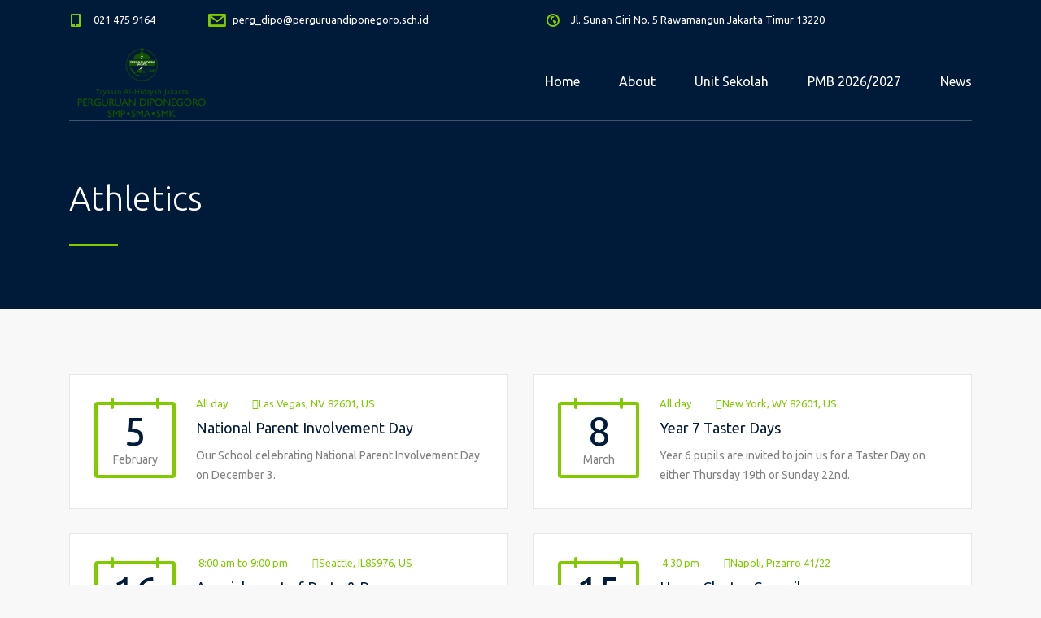

--- FILE ---
content_type: text/html; charset=UTF-8
request_url: https://perguruandiponegoro.sch.id/stm_event_category/athletics/
body_size: 11710
content:
<!DOCTYPE html>
<html lang="en-US" class="no-js">
<head>
	<meta charset="UTF-8">
	<meta http-equiv="X-UA-Compatible" content="IE=edge">
	<meta name="viewport" content="width=device-width, initial-scale=1, user-scalable=0">
	<link rel="profile" href="http://gmpg.org/xfn/11">
	<link rel="pingback" href="">

	<title>Athletics &#8211; Perguruan Diponegoro</title>
<style>
#wpadminbar #wp-admin-bar-wccp_free_top_button .ab-icon:before {
	content: "\f160";
	color: #02CA02;
	top: 3px;
}
#wpadminbar #wp-admin-bar-wccp_free_top_button .ab-icon {
	transform: rotate(45deg);
}
</style>
<meta name='robots' content='max-image-preview:large' />
	<style>img:is([sizes="auto" i], [sizes^="auto," i]) { contain-intrinsic-size: 3000px 1500px }</style>
	<link rel='dns-prefetch' href='//fonts.googleapis.com' />
<link rel="alternate" type="application/rss+xml" title="Perguruan Diponegoro &raquo; Feed" href="https://perguruandiponegoro.sch.id/feed/" />
<link rel="alternate" type="application/rss+xml" title="Perguruan Diponegoro &raquo; Comments Feed" href="https://perguruandiponegoro.sch.id/comments/feed/" />
<link rel="alternate" type="application/rss+xml" title="Perguruan Diponegoro &raquo; Athletics Categories Feed" href="https://perguruandiponegoro.sch.id/stm_event_category/athletics/feed/" />
<link rel='stylesheet' id='sbi_styles-css' href='https://perguruandiponegoro.sch.id/wp-content/plugins/instagram-feed/css/sbi-styles.min.css?ver=6.6.1' type='text/css' media='all' />
<link rel='stylesheet' id='wp-block-library-css' href='https://perguruandiponegoro.sch.id/wp-includes/css/dist/block-library/style.min.css?ver=6.7.4' type='text/css' media='all' />
<style id='classic-theme-styles-inline-css' type='text/css'>
/*! This file is auto-generated */
.wp-block-button__link{color:#fff;background-color:#32373c;border-radius:9999px;box-shadow:none;text-decoration:none;padding:calc(.667em + 2px) calc(1.333em + 2px);font-size:1.125em}.wp-block-file__button{background:#32373c;color:#fff;text-decoration:none}
</style>
<style id='global-styles-inline-css' type='text/css'>
:root{--wp--preset--aspect-ratio--square: 1;--wp--preset--aspect-ratio--4-3: 4/3;--wp--preset--aspect-ratio--3-4: 3/4;--wp--preset--aspect-ratio--3-2: 3/2;--wp--preset--aspect-ratio--2-3: 2/3;--wp--preset--aspect-ratio--16-9: 16/9;--wp--preset--aspect-ratio--9-16: 9/16;--wp--preset--color--black: #000000;--wp--preset--color--cyan-bluish-gray: #abb8c3;--wp--preset--color--white: #ffffff;--wp--preset--color--pale-pink: #f78da7;--wp--preset--color--vivid-red: #cf2e2e;--wp--preset--color--luminous-vivid-orange: #ff6900;--wp--preset--color--luminous-vivid-amber: #fcb900;--wp--preset--color--light-green-cyan: #7bdcb5;--wp--preset--color--vivid-green-cyan: #00d084;--wp--preset--color--pale-cyan-blue: #8ed1fc;--wp--preset--color--vivid-cyan-blue: #0693e3;--wp--preset--color--vivid-purple: #9b51e0;--wp--preset--gradient--vivid-cyan-blue-to-vivid-purple: linear-gradient(135deg,rgba(6,147,227,1) 0%,rgb(155,81,224) 100%);--wp--preset--gradient--light-green-cyan-to-vivid-green-cyan: linear-gradient(135deg,rgb(122,220,180) 0%,rgb(0,208,130) 100%);--wp--preset--gradient--luminous-vivid-amber-to-luminous-vivid-orange: linear-gradient(135deg,rgba(252,185,0,1) 0%,rgba(255,105,0,1) 100%);--wp--preset--gradient--luminous-vivid-orange-to-vivid-red: linear-gradient(135deg,rgba(255,105,0,1) 0%,rgb(207,46,46) 100%);--wp--preset--gradient--very-light-gray-to-cyan-bluish-gray: linear-gradient(135deg,rgb(238,238,238) 0%,rgb(169,184,195) 100%);--wp--preset--gradient--cool-to-warm-spectrum: linear-gradient(135deg,rgb(74,234,220) 0%,rgb(151,120,209) 20%,rgb(207,42,186) 40%,rgb(238,44,130) 60%,rgb(251,105,98) 80%,rgb(254,248,76) 100%);--wp--preset--gradient--blush-light-purple: linear-gradient(135deg,rgb(255,206,236) 0%,rgb(152,150,240) 100%);--wp--preset--gradient--blush-bordeaux: linear-gradient(135deg,rgb(254,205,165) 0%,rgb(254,45,45) 50%,rgb(107,0,62) 100%);--wp--preset--gradient--luminous-dusk: linear-gradient(135deg,rgb(255,203,112) 0%,rgb(199,81,192) 50%,rgb(65,88,208) 100%);--wp--preset--gradient--pale-ocean: linear-gradient(135deg,rgb(255,245,203) 0%,rgb(182,227,212) 50%,rgb(51,167,181) 100%);--wp--preset--gradient--electric-grass: linear-gradient(135deg,rgb(202,248,128) 0%,rgb(113,206,126) 100%);--wp--preset--gradient--midnight: linear-gradient(135deg,rgb(2,3,129) 0%,rgb(40,116,252) 100%);--wp--preset--font-size--small: 13px;--wp--preset--font-size--medium: 20px;--wp--preset--font-size--large: 36px;--wp--preset--font-size--x-large: 42px;--wp--preset--spacing--20: 0.44rem;--wp--preset--spacing--30: 0.67rem;--wp--preset--spacing--40: 1rem;--wp--preset--spacing--50: 1.5rem;--wp--preset--spacing--60: 2.25rem;--wp--preset--spacing--70: 3.38rem;--wp--preset--spacing--80: 5.06rem;--wp--preset--shadow--natural: 6px 6px 9px rgba(0, 0, 0, 0.2);--wp--preset--shadow--deep: 12px 12px 50px rgba(0, 0, 0, 0.4);--wp--preset--shadow--sharp: 6px 6px 0px rgba(0, 0, 0, 0.2);--wp--preset--shadow--outlined: 6px 6px 0px -3px rgba(255, 255, 255, 1), 6px 6px rgba(0, 0, 0, 1);--wp--preset--shadow--crisp: 6px 6px 0px rgba(0, 0, 0, 1);}:where(.is-layout-flex){gap: 0.5em;}:where(.is-layout-grid){gap: 0.5em;}body .is-layout-flex{display: flex;}.is-layout-flex{flex-wrap: wrap;align-items: center;}.is-layout-flex > :is(*, div){margin: 0;}body .is-layout-grid{display: grid;}.is-layout-grid > :is(*, div){margin: 0;}:where(.wp-block-columns.is-layout-flex){gap: 2em;}:where(.wp-block-columns.is-layout-grid){gap: 2em;}:where(.wp-block-post-template.is-layout-flex){gap: 1.25em;}:where(.wp-block-post-template.is-layout-grid){gap: 1.25em;}.has-black-color{color: var(--wp--preset--color--black) !important;}.has-cyan-bluish-gray-color{color: var(--wp--preset--color--cyan-bluish-gray) !important;}.has-white-color{color: var(--wp--preset--color--white) !important;}.has-pale-pink-color{color: var(--wp--preset--color--pale-pink) !important;}.has-vivid-red-color{color: var(--wp--preset--color--vivid-red) !important;}.has-luminous-vivid-orange-color{color: var(--wp--preset--color--luminous-vivid-orange) !important;}.has-luminous-vivid-amber-color{color: var(--wp--preset--color--luminous-vivid-amber) !important;}.has-light-green-cyan-color{color: var(--wp--preset--color--light-green-cyan) !important;}.has-vivid-green-cyan-color{color: var(--wp--preset--color--vivid-green-cyan) !important;}.has-pale-cyan-blue-color{color: var(--wp--preset--color--pale-cyan-blue) !important;}.has-vivid-cyan-blue-color{color: var(--wp--preset--color--vivid-cyan-blue) !important;}.has-vivid-purple-color{color: var(--wp--preset--color--vivid-purple) !important;}.has-black-background-color{background-color: var(--wp--preset--color--black) !important;}.has-cyan-bluish-gray-background-color{background-color: var(--wp--preset--color--cyan-bluish-gray) !important;}.has-white-background-color{background-color: var(--wp--preset--color--white) !important;}.has-pale-pink-background-color{background-color: var(--wp--preset--color--pale-pink) !important;}.has-vivid-red-background-color{background-color: var(--wp--preset--color--vivid-red) !important;}.has-luminous-vivid-orange-background-color{background-color: var(--wp--preset--color--luminous-vivid-orange) !important;}.has-luminous-vivid-amber-background-color{background-color: var(--wp--preset--color--luminous-vivid-amber) !important;}.has-light-green-cyan-background-color{background-color: var(--wp--preset--color--light-green-cyan) !important;}.has-vivid-green-cyan-background-color{background-color: var(--wp--preset--color--vivid-green-cyan) !important;}.has-pale-cyan-blue-background-color{background-color: var(--wp--preset--color--pale-cyan-blue) !important;}.has-vivid-cyan-blue-background-color{background-color: var(--wp--preset--color--vivid-cyan-blue) !important;}.has-vivid-purple-background-color{background-color: var(--wp--preset--color--vivid-purple) !important;}.has-black-border-color{border-color: var(--wp--preset--color--black) !important;}.has-cyan-bluish-gray-border-color{border-color: var(--wp--preset--color--cyan-bluish-gray) !important;}.has-white-border-color{border-color: var(--wp--preset--color--white) !important;}.has-pale-pink-border-color{border-color: var(--wp--preset--color--pale-pink) !important;}.has-vivid-red-border-color{border-color: var(--wp--preset--color--vivid-red) !important;}.has-luminous-vivid-orange-border-color{border-color: var(--wp--preset--color--luminous-vivid-orange) !important;}.has-luminous-vivid-amber-border-color{border-color: var(--wp--preset--color--luminous-vivid-amber) !important;}.has-light-green-cyan-border-color{border-color: var(--wp--preset--color--light-green-cyan) !important;}.has-vivid-green-cyan-border-color{border-color: var(--wp--preset--color--vivid-green-cyan) !important;}.has-pale-cyan-blue-border-color{border-color: var(--wp--preset--color--pale-cyan-blue) !important;}.has-vivid-cyan-blue-border-color{border-color: var(--wp--preset--color--vivid-cyan-blue) !important;}.has-vivid-purple-border-color{border-color: var(--wp--preset--color--vivid-purple) !important;}.has-vivid-cyan-blue-to-vivid-purple-gradient-background{background: var(--wp--preset--gradient--vivid-cyan-blue-to-vivid-purple) !important;}.has-light-green-cyan-to-vivid-green-cyan-gradient-background{background: var(--wp--preset--gradient--light-green-cyan-to-vivid-green-cyan) !important;}.has-luminous-vivid-amber-to-luminous-vivid-orange-gradient-background{background: var(--wp--preset--gradient--luminous-vivid-amber-to-luminous-vivid-orange) !important;}.has-luminous-vivid-orange-to-vivid-red-gradient-background{background: var(--wp--preset--gradient--luminous-vivid-orange-to-vivid-red) !important;}.has-very-light-gray-to-cyan-bluish-gray-gradient-background{background: var(--wp--preset--gradient--very-light-gray-to-cyan-bluish-gray) !important;}.has-cool-to-warm-spectrum-gradient-background{background: var(--wp--preset--gradient--cool-to-warm-spectrum) !important;}.has-blush-light-purple-gradient-background{background: var(--wp--preset--gradient--blush-light-purple) !important;}.has-blush-bordeaux-gradient-background{background: var(--wp--preset--gradient--blush-bordeaux) !important;}.has-luminous-dusk-gradient-background{background: var(--wp--preset--gradient--luminous-dusk) !important;}.has-pale-ocean-gradient-background{background: var(--wp--preset--gradient--pale-ocean) !important;}.has-electric-grass-gradient-background{background: var(--wp--preset--gradient--electric-grass) !important;}.has-midnight-gradient-background{background: var(--wp--preset--gradient--midnight) !important;}.has-small-font-size{font-size: var(--wp--preset--font-size--small) !important;}.has-medium-font-size{font-size: var(--wp--preset--font-size--medium) !important;}.has-large-font-size{font-size: var(--wp--preset--font-size--large) !important;}.has-x-large-font-size{font-size: var(--wp--preset--font-size--x-large) !important;}
:where(.wp-block-post-template.is-layout-flex){gap: 1.25em;}:where(.wp-block-post-template.is-layout-grid){gap: 1.25em;}
:where(.wp-block-columns.is-layout-flex){gap: 2em;}:where(.wp-block-columns.is-layout-grid){gap: 2em;}
:root :where(.wp-block-pullquote){font-size: 1.5em;line-height: 1.6;}
</style>
<link rel='stylesheet' id='contact-form-7-css' href='https://perguruandiponegoro.sch.id/wp-content/plugins/contact-form-7/includes/css/styles.css?ver=6.0' type='text/css' media='all' />
<link rel='stylesheet' id='stm-gdpr-styles-css' href='https://perguruandiponegoro.sch.id/wp-content/plugins/stm-gdpr-compliance/assets/css/styles.css?ver=6.7.4' type='text/css' media='all' />
<link rel='stylesheet' id='stm-fonts-css' href='https://fonts.googleapis.com/css?family=Lato%3A400%2C100%2C100italic%2C300%2C300italic%2C400italic%2C700%2C700italic%2C900%2C900italic&#038;subset=latin%2Clatin-ext' type='text/css' media='all' />
<link rel='stylesheet' id='bootstrap-css' href='https://perguruandiponegoro.sch.id/wp-content/themes/smarty/assets/css/bootstrap.min.css?ver=3.5.1' type='text/css' media='all' />
<link rel='stylesheet' id='font-awesome-min-css' href='https://perguruandiponegoro.sch.id/wp-content/themes/smarty/assets/fonts/font-awesome/css/font-awesome.min.css?ver=3.5.1' type='text/css' media='all' />
<link rel='stylesheet' id='stm-icon-css' href='https://perguruandiponegoro.sch.id/wp-content/themes/smarty/assets/fonts/stm-icon/style.css?ver=3.5.1' type='text/css' media='all' />
<link rel='stylesheet' id='stm-select2-css' href='https://perguruandiponegoro.sch.id/wp-content/themes/smarty/assets/js/vendor/select2/css/select2.min.css?ver=3.5.1' type='text/css' media='all' />
<link rel='stylesheet' id='stm-skin-default-css' href='https://perguruandiponegoro.sch.id/wp-content/themes/smarty/assets/css/school/main.css?ver=3.5.1' type='text/css' media='all' />
<link rel='stylesheet' id='stm-style-css' href='https://perguruandiponegoro.sch.id/wp-content/themes/smarty/style.css?ver=3.5.1' type='text/css' media='all' />
<link rel='stylesheet' id='fancybox-css' href='https://perguruandiponegoro.sch.id/wp-content/themes/smarty/assets/js/vendor/fancybox/jquery.fancybox.css?ver=3.5.1' type='text/css' media='all' />
<link rel='stylesheet' id='js_composer_front-css' href='https://perguruandiponegoro.sch.id/wp-content/plugins/js_composer/assets/css/js_composer.min.css?ver=6.13.0' type='text/css' media='all' />
<style id='js_composer_front-inline-css' type='text/css'>
.vc_custom_1460111295749{border-top-width: 4px !important;padding-top: 62px !important;background: #000000 url(http://smartyschool.stylemixthemes.com/wp-content/uploads/2016/05/placeholder.gif?id=510) !important;background-position: 0 0 !important;background-repeat: no-repeat !important;border-top-style: solid !important;}.vc_custom_1453961704518{padding-top: 204px !important;}
.vc_custom_1454071949334{margin-bottom: 30px !important;}
.vc_custom_1454071949334{margin-bottom: 30px !important;}
.vc_custom_1454582656262{margin-bottom: 30px !important;}.vc_custom_1454071949334{margin-bottom: 30px !important;}
</style>
<link rel='stylesheet' id='stm-custom-fonts-css' href='//fonts.googleapis.com/css?family=Ubuntu%3Aregular%2Citalic%2C700%2C300%2C300italic%2C500%2C500italic%2C700italic&#038;ver=3.5.1' type='text/css' media='all' />
<script type="text/javascript" src="https://perguruandiponegoro.sch.id/wp-includes/js/jquery/jquery.min.js?ver=3.7.1" id="jquery-core-js"></script>
<script type="text/javascript" src="https://perguruandiponegoro.sch.id/wp-includes/js/jquery/jquery-migrate.min.js?ver=3.4.1" id="jquery-migrate-js"></script>
<link rel="https://api.w.org/" href="https://perguruandiponegoro.sch.id/wp-json/" /><link rel="EditURI" type="application/rsd+xml" title="RSD" href="https://perguruandiponegoro.sch.id/xmlrpc.php?rsd" />
<meta name="generator" content="WordPress 6.7.4" />
<!-- HubSpot WordPress Plugin v11.1.73: embed JS disabled as a portalId has not yet been configured --><script id="wpcp_disable_selection" type="text/javascript">
var image_save_msg='You are not allowed to save images!';
	var no_menu_msg='Context Menu disabled!';
	var smessage = "Content is protected !!";

function disableEnterKey(e)
{
	var elemtype = e.target.tagName;
	
	elemtype = elemtype.toUpperCase();
	
	if (elemtype == "TEXT" || elemtype == "TEXTAREA" || elemtype == "INPUT" || elemtype == "PASSWORD" || elemtype == "SELECT" || elemtype == "OPTION" || elemtype == "EMBED")
	{
		elemtype = 'TEXT';
	}
	
	if (e.ctrlKey){
     var key;
     if(window.event)
          key = window.event.keyCode;     //IE
     else
          key = e.which;     //firefox (97)
    //if (key != 17) alert(key);
     if (elemtype!= 'TEXT' && (key == 97 || key == 65 || key == 67 || key == 99 || key == 88 || key == 120 || key == 26 || key == 85  || key == 86 || key == 83 || key == 43 || key == 73))
     {
		if(wccp_free_iscontenteditable(e)) return true;
		show_wpcp_message('You are not allowed to copy content or view source');
		return false;
     }else
     	return true;
     }
}


/*For contenteditable tags*/
function wccp_free_iscontenteditable(e)
{
	var e = e || window.event; // also there is no e.target property in IE. instead IE uses window.event.srcElement
  	
	var target = e.target || e.srcElement;

	var elemtype = e.target.nodeName;
	
	elemtype = elemtype.toUpperCase();
	
	var iscontenteditable = "false";
		
	if(typeof target.getAttribute!="undefined" ) iscontenteditable = target.getAttribute("contenteditable"); // Return true or false as string
	
	var iscontenteditable2 = false;
	
	if(typeof target.isContentEditable!="undefined" ) iscontenteditable2 = target.isContentEditable; // Return true or false as boolean

	if(target.parentElement.isContentEditable) iscontenteditable2 = true;
	
	if (iscontenteditable == "true" || iscontenteditable2 == true)
	{
		if(typeof target.style!="undefined" ) target.style.cursor = "text";
		
		return true;
	}
}

////////////////////////////////////
function disable_copy(e)
{	
	var e = e || window.event; // also there is no e.target property in IE. instead IE uses window.event.srcElement
	
	var elemtype = e.target.tagName;
	
	elemtype = elemtype.toUpperCase();
	
	if (elemtype == "TEXT" || elemtype == "TEXTAREA" || elemtype == "INPUT" || elemtype == "PASSWORD" || elemtype == "SELECT" || elemtype == "OPTION" || elemtype == "EMBED")
	{
		elemtype = 'TEXT';
	}
	
	if(wccp_free_iscontenteditable(e)) return true;
	
	var isSafari = /Safari/.test(navigator.userAgent) && /Apple Computer/.test(navigator.vendor);
	
	var checker_IMG = '';
	if (elemtype == "IMG" && checker_IMG == 'checked' && e.detail >= 2) {show_wpcp_message(alertMsg_IMG);return false;}
	if (elemtype != "TEXT")
	{
		if (smessage !== "" && e.detail == 2)
			show_wpcp_message(smessage);
		
		if (isSafari)
			return true;
		else
			return false;
	}	
}

//////////////////////////////////////////
function disable_copy_ie()
{
	var e = e || window.event;
	var elemtype = window.event.srcElement.nodeName;
	elemtype = elemtype.toUpperCase();
	if(wccp_free_iscontenteditable(e)) return true;
	if (elemtype == "IMG") {show_wpcp_message(alertMsg_IMG);return false;}
	if (elemtype != "TEXT" && elemtype != "TEXTAREA" && elemtype != "INPUT" && elemtype != "PASSWORD" && elemtype != "SELECT" && elemtype != "OPTION" && elemtype != "EMBED")
	{
		return false;
	}
}	
function reEnable()
{
	return true;
}
document.onkeydown = disableEnterKey;
document.onselectstart = disable_copy_ie;
if(navigator.userAgent.indexOf('MSIE')==-1)
{
	document.onmousedown = disable_copy;
	document.onclick = reEnable;
}
function disableSelection(target)
{
    //For IE This code will work
    if (typeof target.onselectstart!="undefined")
    target.onselectstart = disable_copy_ie;
    
    //For Firefox This code will work
    else if (typeof target.style.MozUserSelect!="undefined")
    {target.style.MozUserSelect="none";}
    
    //All other  (ie: Opera) This code will work
    else
    target.onmousedown=function(){return false}
    target.style.cursor = "default";
}
//Calling the JS function directly just after body load
window.onload = function(){disableSelection(document.body);};

//////////////////special for safari Start////////////////
var onlongtouch;
var timer;
var touchduration = 1000; //length of time we want the user to touch before we do something

var elemtype = "";
function touchstart(e) {
	var e = e || window.event;
  // also there is no e.target property in IE.
  // instead IE uses window.event.srcElement
  	var target = e.target || e.srcElement;
	
	elemtype = window.event.srcElement.nodeName;
	
	elemtype = elemtype.toUpperCase();
	
	if(!wccp_pro_is_passive()) e.preventDefault();
	if (!timer) {
		timer = setTimeout(onlongtouch, touchduration);
	}
}

function touchend() {
    //stops short touches from firing the event
    if (timer) {
        clearTimeout(timer);
        timer = null;
    }
	onlongtouch();
}

onlongtouch = function(e) { //this will clear the current selection if anything selected
	
	if (elemtype != "TEXT" && elemtype != "TEXTAREA" && elemtype != "INPUT" && elemtype != "PASSWORD" && elemtype != "SELECT" && elemtype != "EMBED" && elemtype != "OPTION")	
	{
		if (window.getSelection) {
			if (window.getSelection().empty) {  // Chrome
			window.getSelection().empty();
			} else if (window.getSelection().removeAllRanges) {  // Firefox
			window.getSelection().removeAllRanges();
			}
		} else if (document.selection) {  // IE?
			document.selection.empty();
		}
		return false;
	}
};

document.addEventListener("DOMContentLoaded", function(event) { 
    window.addEventListener("touchstart", touchstart, false);
    window.addEventListener("touchend", touchend, false);
});

function wccp_pro_is_passive() {

  var cold = false,
  hike = function() {};

  try {
	  const object1 = {};
  var aid = Object.defineProperty(object1, 'passive', {
  get() {cold = true}
  });
  window.addEventListener('test', hike, aid);
  window.removeEventListener('test', hike, aid);
  } catch (e) {}

  return cold;
}
/*special for safari End*/
</script>
<script id="wpcp_disable_Right_Click" type="text/javascript">
document.ondragstart = function() { return false;}
	function nocontext(e) {
	   return false;
	}
	document.oncontextmenu = nocontext;
</script>
<style>
.unselectable
{
-moz-user-select:none;
-webkit-user-select:none;
cursor: default;
}
html
{
-webkit-touch-callout: none;
-webkit-user-select: none;
-khtml-user-select: none;
-moz-user-select: none;
-ms-user-select: none;
user-select: none;
-webkit-tap-highlight-color: rgba(0,0,0,0);
}
</style>
<script id="wpcp_css_disable_selection" type="text/javascript">
var e = document.getElementsByTagName('body')[0];
if(e)
{
	e.setAttribute('unselectable',"on");
}
</script>
<script type="text/javascript">window.wp_data = {"ajax_url":"https:\/\/perguruandiponegoro.sch.id\/wp-admin\/admin-ajax.php","is_mobile":false,"load_meal":"79f1211528","review_status":"02f1630f11"};</script>        <script type="text/javascript">
            var smarty_install_plugin = '000aefc9a2';
        </script>
        <meta name="generator" content="Powered by WPBakery Page Builder - drag and drop page builder for WordPress."/>
<meta name="generator" content="Powered by Slider Revolution 6.7.21 - responsive, Mobile-Friendly Slider Plugin for WordPress with comfortable drag and drop interface." />
<link rel="icon" href="https://perguruandiponegoro.sch.id/wp-content/uploads/2023/08/cropped-logokecil-Copy-Copy-32x32.png" sizes="32x32" />
<link rel="icon" href="https://perguruandiponegoro.sch.id/wp-content/uploads/2023/08/cropped-logokecil-Copy-Copy-192x192.png" sizes="192x192" />
<link rel="apple-touch-icon" href="https://perguruandiponegoro.sch.id/wp-content/uploads/2023/08/cropped-logokecil-Copy-Copy-180x180.png" />
<meta name="msapplication-TileImage" content="https://perguruandiponegoro.sch.id/wp-content/uploads/2023/08/cropped-logokecil-Copy-Copy-270x270.png" />
<script>function setREVStartSize(e){
			//window.requestAnimationFrame(function() {
				window.RSIW = window.RSIW===undefined ? window.innerWidth : window.RSIW;
				window.RSIH = window.RSIH===undefined ? window.innerHeight : window.RSIH;
				try {
					var pw = document.getElementById(e.c).parentNode.offsetWidth,
						newh;
					pw = pw===0 || isNaN(pw) || (e.l=="fullwidth" || e.layout=="fullwidth") ? window.RSIW : pw;
					e.tabw = e.tabw===undefined ? 0 : parseInt(e.tabw);
					e.thumbw = e.thumbw===undefined ? 0 : parseInt(e.thumbw);
					e.tabh = e.tabh===undefined ? 0 : parseInt(e.tabh);
					e.thumbh = e.thumbh===undefined ? 0 : parseInt(e.thumbh);
					e.tabhide = e.tabhide===undefined ? 0 : parseInt(e.tabhide);
					e.thumbhide = e.thumbhide===undefined ? 0 : parseInt(e.thumbhide);
					e.mh = e.mh===undefined || e.mh=="" || e.mh==="auto" ? 0 : parseInt(e.mh,0);
					if(e.layout==="fullscreen" || e.l==="fullscreen")
						newh = Math.max(e.mh,window.RSIH);
					else{
						e.gw = Array.isArray(e.gw) ? e.gw : [e.gw];
						for (var i in e.rl) if (e.gw[i]===undefined || e.gw[i]===0) e.gw[i] = e.gw[i-1];
						e.gh = e.el===undefined || e.el==="" || (Array.isArray(e.el) && e.el.length==0)? e.gh : e.el;
						e.gh = Array.isArray(e.gh) ? e.gh : [e.gh];
						for (var i in e.rl) if (e.gh[i]===undefined || e.gh[i]===0) e.gh[i] = e.gh[i-1];
											
						var nl = new Array(e.rl.length),
							ix = 0,
							sl;
						e.tabw = e.tabhide>=pw ? 0 : e.tabw;
						e.thumbw = e.thumbhide>=pw ? 0 : e.thumbw;
						e.tabh = e.tabhide>=pw ? 0 : e.tabh;
						e.thumbh = e.thumbhide>=pw ? 0 : e.thumbh;
						for (var i in e.rl) nl[i] = e.rl[i]<window.RSIW ? 0 : e.rl[i];
						sl = nl[0];
						for (var i in nl) if (sl>nl[i] && nl[i]>0) { sl = nl[i]; ix=i;}
						var m = pw>(e.gw[ix]+e.tabw+e.thumbw) ? 1 : (pw-(e.tabw+e.thumbw)) / (e.gw[ix]);
						newh =  (e.gh[ix] * m) + (e.tabh + e.thumbh);
					}
					var el = document.getElementById(e.c);
					if (el!==null && el) el.style.height = newh+"px";
					el = document.getElementById(e.c+"_wrapper");
					if (el!==null && el) {
						el.style.height = newh+"px";
						el.style.display = "block";
					}
				} catch(e){
					console.log("Failure at Presize of Slider:" + e)
				}
			//});
		  };</script>
<style type="text/css" title="dynamic-css" class="options-output">.header .logo{max-width:175px;}body{font-family:Ubuntu;}body{font-size:16px;}body{line-height:26px;}</style>
<noscript><style> .wpb_animate_when_almost_visible { opacity: 1; }</style></noscript></head>
<body class="archive tax-stm_event_category term-athletics term-30 unselectable wpb-js-composer js-comp-ver-6.13.0 vc_responsive">
<div id="wrapper">

	
<div class="header-holder header-holder_view-style_3">
    
<div class="top-bar top-bar_view-style_3">
	<div class="container">
		<div class="top-bar__content">

			
																													<li class="top-bar__contact top-bar__contact_phone"><a href="tel:0214759164">021 475 9164</a></li>
																								<li class="top-bar__contact top-bar__contact_email"><a href="mailto:perg_dipo@perguruandiponegoro.sch.id">perg_dipo@perguruandiponegoro.sch.id</a></li>
																								<li class="top-bar__contact top-bar__contact_address">Jl. Sunan Giri No. 5 Rawamangun Jakarta Timur 13220</li>
																		
			
		</div><!-- / top-bar__content -->
	</div><!-- / container -->
</div><!-- / top-bar -->
    <header id="masthead" class="header header_view-style_3">
        <div class="container">
            <div class="header__content">
                <div class="stm-nav stm-nav_type_header"><ul id="header-nav-menu" class="stm-nav__menu stm-nav__menu_type_header"><li id="menu-item-4180" class="menu-item menu-item-type-custom menu-item-object-custom menu-item-home menu-item-4180"><a href="https://perguruandiponegoro.sch.id/">Home</a></li>
<li id="menu-item-4341" class="menu-item menu-item-type-custom menu-item-object-custom menu-item-has-children menu-item-4341"><a href="#">About</a>
<ul class="sub-menu">
	<li id="menu-item-4398" class="menu-item menu-item-type-post_type menu-item-object-page menu-item-4398"><a href="https://perguruandiponegoro.sch.id/kata-pengantar/">Kata Pengantar</a></li>
	<li id="menu-item-4386" class="menu-item menu-item-type-post_type menu-item-object-page menu-item-4386"><a href="https://perguruandiponegoro.sch.id/sejarah-singkat/">Sejarah Singkat</a></li>
	<li id="menu-item-4372" class="menu-item menu-item-type-post_type menu-item-object-page menu-item-4372"><a href="https://perguruandiponegoro.sch.id/visi-dan-misi/">Visi dan Misi</a></li>
</ul>
</li>
<li id="menu-item-4252" class="menu-item menu-item-type-custom menu-item-object-custom menu-item-has-children menu-item-4252"><a href="#">Unit Sekolah</a>
<ul class="sub-menu">
	<li id="menu-item-4378" class="menu-item menu-item-type-custom menu-item-object-custom menu-item-has-children menu-item-4378"><a href="#">Unit Rawamangun</a>
	<ul class="sub-menu">
		<li id="menu-item-4373" class="menu-item menu-item-type-custom menu-item-object-custom menu-item-4373"><a href="#">SMP Diponegoro 1</a></li>
		<li id="menu-item-4374" class="menu-item menu-item-type-custom menu-item-object-custom menu-item-4374"><a href="#">SMA Diponegoro 1</a></li>
		<li id="menu-item-4375" class="menu-item menu-item-type-custom menu-item-object-custom menu-item-4375"><a href="#">SMK Diponegoro 1</a></li>
	</ul>
</li>
	<li id="menu-item-4379" class="menu-item menu-item-type-custom menu-item-object-custom menu-item-has-children menu-item-4379"><a href="#">Unit Cakung</a>
	<ul class="sub-menu">
		<li id="menu-item-4376" class="menu-item menu-item-type-custom menu-item-object-custom menu-item-4376"><a href="#">SMP Diponegoro 2</a></li>
		<li id="menu-item-4377" class="menu-item menu-item-type-custom menu-item-object-custom menu-item-4377"><a href="#">SMA Diponegoro 2</a></li>
	</ul>
</li>
</ul>
</li>
<li id="menu-item-4481" class="menu-item menu-item-type-custom menu-item-object-custom menu-item-has-children menu-item-4481"><a href="#">PMB 2026/2027</a>
<ul class="sub-menu">
	<li id="menu-item-4482" class="menu-item menu-item-type-custom menu-item-object-custom menu-item-4482"><a href="https://bit.ly/pmbsmpdipo1">SMP Diponegoro 1</a></li>
	<li id="menu-item-4483" class="menu-item menu-item-type-custom menu-item-object-custom menu-item-4483"><a href="https://bit.ly/pmbsmadipo1">SMA Diponegoro 1</a></li>
	<li id="menu-item-4484" class="menu-item menu-item-type-custom menu-item-object-custom menu-item-4484"><a href="https://bit.ly/pmbsmkdipo1">SMK Diponegoro 1</a></li>
</ul>
</li>
<li id="menu-item-3365" class="menu-item menu-item-type-custom menu-item-object-custom menu-item-3365"><a href="https://perguruandiponegoro.sch.id/news/">News</a></li>
</ul></div>
                <!-- Logo -->
                                    <a href="https://perguruandiponegoro.sch.id/" class="logo"
                       title="Perguruan Diponegoro"><img src="https://perguruandiponegoro.sch.id/wp-content/uploads/2023/08/Logo-Yayasan-edited-Web-e1691549111742.png"
                                                                      alt="Logo"></a>
                            </div><!-- /header__content -->
        </div><!-- /container -->
    </header><!-- /header -->

    <!-- Mobile - Top Bar -->
    <div class="top-bar-mobile">
        
            </div><!-- /top-bar-mobile -->

    <!-- Mobile - Header -->
    <div class="header-mobile">
        <div class="header-mobile__logo">
                            <a href="https://perguruandiponegoro.sch.id/" class="logo"
                   title="Perguruan Diponegoro"><img src="https://perguruandiponegoro.sch.id/wp-content/uploads/2023/08/Logo-Yayasan-edited-Web-e1691549111742.png"
                                                                  alt="Logo"></a>
                        <div class="header-mobile__nav-control">
                <span class="header-mobile__control-line"></span>
            </div>
        </div><!-- /header-mobile__logo -->

        <div class="stm-nav stm-nav_type_mobile-header"><ul id="header-mobile-nav-menu" class="stm-nav__menu stm-nav__menu_type_mobile-header"><li class="menu-item menu-item-type-custom menu-item-object-custom menu-item-home menu-item-4180"><a href="https://perguruandiponegoro.sch.id/">Home</a></li>
<li class="menu-item menu-item-type-custom menu-item-object-custom menu-item-has-children menu-item-4341"><a href="#">About</a>
<ul class="sub-menu">
	<li class="menu-item menu-item-type-post_type menu-item-object-page menu-item-4398"><a href="https://perguruandiponegoro.sch.id/kata-pengantar/">Kata Pengantar</a></li>
	<li class="menu-item menu-item-type-post_type menu-item-object-page menu-item-4386"><a href="https://perguruandiponegoro.sch.id/sejarah-singkat/">Sejarah Singkat</a></li>
	<li class="menu-item menu-item-type-post_type menu-item-object-page menu-item-4372"><a href="https://perguruandiponegoro.sch.id/visi-dan-misi/">Visi dan Misi</a></li>
</ul>
</li>
<li class="menu-item menu-item-type-custom menu-item-object-custom menu-item-has-children menu-item-4252"><a href="#">Unit Sekolah</a>
<ul class="sub-menu">
	<li class="menu-item menu-item-type-custom menu-item-object-custom menu-item-has-children menu-item-4378"><a href="#">Unit Rawamangun</a>
	<ul class="sub-menu">
		<li class="menu-item menu-item-type-custom menu-item-object-custom menu-item-4373"><a href="#">SMP Diponegoro 1</a></li>
		<li class="menu-item menu-item-type-custom menu-item-object-custom menu-item-4374"><a href="#">SMA Diponegoro 1</a></li>
		<li class="menu-item menu-item-type-custom menu-item-object-custom menu-item-4375"><a href="#">SMK Diponegoro 1</a></li>
	</ul>
</li>
	<li class="menu-item menu-item-type-custom menu-item-object-custom menu-item-has-children menu-item-4379"><a href="#">Unit Cakung</a>
	<ul class="sub-menu">
		<li class="menu-item menu-item-type-custom menu-item-object-custom menu-item-4376"><a href="#">SMP Diponegoro 2</a></li>
		<li class="menu-item menu-item-type-custom menu-item-object-custom menu-item-4377"><a href="#">SMA Diponegoro 2</a></li>
	</ul>
</li>
</ul>
</li>
<li class="menu-item menu-item-type-custom menu-item-object-custom menu-item-has-children menu-item-4481"><a href="#">PMB 2026/2027</a>
<ul class="sub-menu">
	<li class="menu-item menu-item-type-custom menu-item-object-custom menu-item-4482"><a href="https://bit.ly/pmbsmpdipo1">SMP Diponegoro 1</a></li>
	<li class="menu-item menu-item-type-custom menu-item-object-custom menu-item-4483"><a href="https://bit.ly/pmbsmadipo1">SMA Diponegoro 1</a></li>
	<li class="menu-item menu-item-type-custom menu-item-object-custom menu-item-4484"><a href="https://bit.ly/pmbsmkdipo1">SMK Diponegoro 1</a></li>
</ul>
</li>
<li class="menu-item menu-item-type-custom menu-item-object-custom menu-item-3365"><a href="https://perguruandiponegoro.sch.id/news/">News</a></li>
</ul></div>    </div><!-- /header-mobile -->
</div><!-- /.header-holder -->

    <script>
        (function ($) {
            "use strict";

            $(document).ready(function () {
                $("#masthead").affix({
                    offset: {top: $(".header-holder").outerHeight(true)}
                });
            });

        })(jQuery);
    </script>

	<div class="stm-page-head stm-page-head_size_small stm-page-head_color_white" style="background-position:0 0">

		<div class="container">
			<div class="stm-page-head__content">
                									<h1 class="stm-page-head__title " >Athletics</h1>
				
				<div class="stm-page-head__separator">
					<div class="stm-page-head__separator-line"style=background:></div>
				</div>

							</div>
            		</div>

                    <div class="stm-page-head__overlay" style="background-color:rgba(1,27,58,0.75)"></div>
        	</div>

<div class="content">
    <div class="container">
        <main class="main">
                            <div class="stm-events">
                    <div class="row">
                                                    <div class="col-md-6 col-sm-12">
                                <div class="stm-event stm-event_view_grid">
                                    <div class="stm-event__body">
                                        <div class="stm-event__left">
                                                                                            <div class="stm-event__date">
                                                    <div class="stm-event__date-day">5</div>
                                                    <div class="stm-event__date-month">February</div>
                                                </div>
                                                                                    </div>
                                        <div class="stm-event__content">
                                            <div class="stm-event__meta">
                                                <ul>
                                                                                                            <li><span class="stm-event__time"><i
                                                                        class="fab fa-clock-o"></i>All day</span>
                                                        </li>
                                                                                                                                                                <li><span class="stm-event__venue"><i
                                                                        class="fab fa-map-marker"></i>Las Vegas, NV 82601, US</span>
                                                        </li>
                                                                                                    </ul>
                                            </div>
                                            <h5 class="stm-event__title"><a
                                                        href="https://perguruandiponegoro.sch.id/meeting/national-parent-involvement-day/">National Parent Involvement Day</a></h5>
                                            <div class="stm-event__summary"><p>Our School celebrating National Parent Involvement Day on December 3.</p>
</div>
                                        </div>
                                    </div>
                                </div>
                            </div>
                                                    <div class="col-md-6 col-sm-12">
                                <div class="stm-event stm-event_view_grid">
                                    <div class="stm-event__body">
                                        <div class="stm-event__left">
                                                                                            <div class="stm-event__date">
                                                    <div class="stm-event__date-day">8</div>
                                                    <div class="stm-event__date-month">March</div>
                                                </div>
                                                                                    </div>
                                        <div class="stm-event__content">
                                            <div class="stm-event__meta">
                                                <ul>
                                                                                                            <li><span class="stm-event__time"><i
                                                                        class="fab fa-clock-o"></i>All day</span>
                                                        </li>
                                                                                                                                                                <li><span class="stm-event__venue"><i
                                                                        class="fab fa-map-marker"></i>New York, WY 82601, US</span>
                                                        </li>
                                                                                                    </ul>
                                            </div>
                                            <h5 class="stm-event__title"><a
                                                        href="https://perguruandiponegoro.sch.id/meeting/year-7-taster-days/">Year 7 Taster Days</a></h5>
                                            <div class="stm-event__summary"><p>Year 6 pupils are invited to join us for a Taster Day on either Thursday 19th or Sunday 22nd.</p>
</div>
                                        </div>
                                    </div>
                                </div>
                            </div>
                                                    <div class="col-md-6 col-sm-12">
                                <div class="stm-event stm-event_view_grid">
                                    <div class="stm-event__body">
                                        <div class="stm-event__left">
                                                                                            <div class="stm-event__date">
                                                    <div class="stm-event__date-day">16</div>
                                                    <div class="stm-event__date-month">March</div>
                                                </div>
                                                                                    </div>
                                        <div class="stm-event__content">
                                            <div class="stm-event__meta">
                                                <ul>
                                                                                                                                                                                                                                <li>
                                                                <span class="stm-event__time"><i
                                                                            class="fab fa-clock-o"></i>
                                                                    8:00 am to 9:00 pm                                                                </span>
                                                            </li>
                                                                                                                                                                                                                        <li><span class="stm-event__venue"><i
                                                                        class="fab fa-map-marker"></i>Seattle, IL85976, US</span>
                                                        </li>
                                                                                                    </ul>
                                            </div>
                                            <h5 class="stm-event__title"><a
                                                        href="https://perguruandiponegoro.sch.id/meeting/a-social-event-of-pasta-prosecco/">A social event of Pasta &#038; Prosecco</a></h5>
                                            <div class="stm-event__summary"><p>The school PTFA would like to invite you to enjoy an evening of Pasta and Prosecco in November.</p>
</div>
                                        </div>
                                    </div>
                                </div>
                            </div>
                                                    <div class="col-md-6 col-sm-12">
                                <div class="stm-event stm-event_view_grid">
                                    <div class="stm-event__body">
                                        <div class="stm-event__left">
                                                                                            <div class="stm-event__date">
                                                    <div class="stm-event__date-day">15</div>
                                                    <div class="stm-event__date-month">April</div>
                                                </div>
                                                                                    </div>
                                        <div class="stm-event__content">
                                            <div class="stm-event__meta">
                                                <ul>
                                                                                                                                                                                                                                <li>
                                                                <span class="stm-event__time"><i
                                                                            class="fab fa-clock-o"></i>
                                                                    4:30 pm                                                                </span>
                                                            </li>
                                                                                                                                                                                                                        <li><span class="stm-event__venue"><i
                                                                        class="fab fa-map-marker"></i>Napoli, Pizarro 41/22</span>
                                                        </li>
                                                                                                    </ul>
                                            </div>
                                            <h5 class="stm-event__title"><a
                                                        href="https://perguruandiponegoro.sch.id/meeting/henry-cluster-council/">Henry Cluster Council</a></h5>
                                            <div class="stm-event__summary"><p>Discussion and community dialogue with school staff, parents and community members.</p>
</div>
                                        </div>
                                    </div>
                                </div>
                            </div>
                                                                    </div>
                </div>
                    </main>
    </div>
</div>


	<footer class="stm-vc-footer">
		<div class="container">
            <style type="text/css" scoped>
                .vc_custom_1460111295749{border-top-width: 4px !important;padding-top: 62px !important;background: #000000 url(http://smartyschool.stylemixthemes.com/wp-content/uploads/2016/05/placeholder.gif?id=510) !important;background-position: 0 0 !important;background-repeat: no-repeat !important;border-top-style: solid !important;}.vc_custom_1453961704518{padding-top: 204px !important;}            </style>
            <section class="wpb-content-wrapper"><div data-vc-full-width="true" data-vc-full-width-init="false" class="vc_row wpb_row vc_row-fluid stm-border_color_green vc_custom_1460111295749 vc_row-has-fill"><div class="wpb_column vc_column_container vc_col-sm-12"><div class="vc_column-inner"><div class="wpb_wrapper"><h2 class="stm-title stm-title_sep_bottom" style="text-align:center;color:#ffffff">

Discover our School
</h2>
	<div class="stm-separator stm-clearfix stm-separator_type_title stm-separator_has_subtitle" >
		<div class="stm-separator__line stm-border-b_color_green" style="margin-left:auto;margin-right:auto"></div>
	</div>
	<div class="stm-subtitle" style="text-align:center;margin-bottom:53px;color:#ffffff">
		Our School is an independent day school set in beautiful grounds at<br />
Sommerson Bay, some three miles south of the City of California.	</div>
<div class="vc_row wpb_row vc_inner vc_row-fluid"><div class="wpb_column vc_column_container vc_col-sm-6 vc_col-lg-4 vc_col-md-4 vc_col-xs-12"><div class="vc_column-inner"><div class="wpb_wrapper">
<div class="stm-action-box" style="text-align:left">
					    <figure class="stm-action-box__figure">
			    				      <img loading="lazy" decoding="async" class="" src="https://perguruandiponegoro.sch.id/wp-content/uploads/2016/05/placeholder-370x270.gif" width="370" height="270" alt="placeholder" title="placeholder" />			    			    				    <figcaption class="stm-action-box__figcaption">
					      <div class="stm-action-box__figcaption-title stm-font_color_dark-blue" >
						      <span class="stm-action-box__title-text">Extra Curricular</span>
					      </div>
				    </figcaption>
			    			    				    			      <a class="stm-action-box__figcaption-link" href="#" target="_self"></a>
							    </figure>
			</div>
<div class="stm-spacing" id="stm-spacing-692a6585017e0"></div>
<script>
	(function($){
		"use strict";
		var spacingID = 'stm-spacing-692a6585017e0',
			  lgSpacing = '',
			  mdSpacing = '',
			  smSpacing = '30px',
			  xsSpacing = '30px';

		function smartySpacing() {
			if ( window.matchMedia("(min-width: 1200px)").matches && lgSpacing ) {
				$( '#' + spacingID ).css ( "height", lgSpacing );
			} else if ( window.matchMedia("(max-width: 1199px) and (min-width: 992px )").matches && mdSpacing ) {
				$( '#' + spacingID ).css ( "height", mdSpacing );
			} else if ( window.matchMedia("(max-width: 991px) and (min-width: 768px )").matches && smSpacing ) {
				$( '#' + spacingID ).css ( "height", smSpacing );
			} else if ( window.matchMedia("(max-width: 767px)").matches && xsSpacing ) {
				$( '#' + spacingID ).css ( "height", xsSpacing );
			} else {
				$( '#' + spacingID ).css ( "height", "" );
			}
		}

		$(document).ready(function() {
			smartySpacing();
		});

		$(window).resize(function() {
			smartySpacing();
		});

	})(jQuery);
</script>

</div></div></div><div class="wpb_column vc_column_container vc_col-sm-6 vc_col-lg-4 vc_col-md-4 vc_col-xs-12"><div class="vc_column-inner"><div class="wpb_wrapper">
<div class="stm-action-box" style="text-align:left">
					    <figure class="stm-action-box__figure">
			    				      <img loading="lazy" decoding="async" class="" src="https://perguruandiponegoro.sch.id/wp-content/uploads/2016/05/placeholder-370x270.gif" width="370" height="270" alt="placeholder" title="placeholder" />			    			    				    <figcaption class="stm-action-box__figcaption">
					      <div class="stm-action-box__figcaption-title stm-font_color_dark-blue" >
						      <span class="stm-action-box__title-text">School Prospectus</span>
					      </div>
				    </figcaption>
			    			    				    			      <a class="stm-action-box__figcaption-link" href="#" target="_self"></a>
							    </figure>
			</div>
<div class="stm-spacing" id="stm-spacing-692a658501af6"></div>
<script>
	(function($){
		"use strict";
		var spacingID = 'stm-spacing-692a658501af6',
			  lgSpacing = '',
			  mdSpacing = '',
			  smSpacing = '30px',
			  xsSpacing = '30px';

		function smartySpacing() {
			if ( window.matchMedia("(min-width: 1200px)").matches && lgSpacing ) {
				$( '#' + spacingID ).css ( "height", lgSpacing );
			} else if ( window.matchMedia("(max-width: 1199px) and (min-width: 992px )").matches && mdSpacing ) {
				$( '#' + spacingID ).css ( "height", mdSpacing );
			} else if ( window.matchMedia("(max-width: 991px) and (min-width: 768px )").matches && smSpacing ) {
				$( '#' + spacingID ).css ( "height", smSpacing );
			} else if ( window.matchMedia("(max-width: 767px)").matches && xsSpacing ) {
				$( '#' + spacingID ).css ( "height", xsSpacing );
			} else {
				$( '#' + spacingID ).css ( "height", "" );
			}
		}

		$(document).ready(function() {
			smartySpacing();
		});

		$(window).resize(function() {
			smartySpacing();
		});

	})(jQuery);
</script>

</div></div></div><div class="wpb_column vc_column_container vc_col-sm-6 vc_col-lg-4 vc_col-md-4 vc_col-xs-12"><div class="vc_column-inner"><div class="wpb_wrapper">
<div class="stm-action-box" style="text-align:left">
					    <figure class="stm-action-box__figure">
			    				      <img loading="lazy" decoding="async" class="" src="https://perguruandiponegoro.sch.id/wp-content/uploads/2016/05/placeholder-370x270.gif" width="370" height="270" alt="placeholder" title="placeholder" />			    			    				    <figcaption class="stm-action-box__figcaption">
					      <div class="stm-action-box__figcaption-title stm-font_color_dark-blue" >
						      <span class="stm-action-box__title-text">School Broadsheet</span>
					      </div>
				    </figcaption>
			    			    				    			      <a class="stm-action-box__figcaption-link" href="#" target="_self"></a>
							    </figure>
			</div>
</div></div></div></div><footer id="colophon" class="footer footer_type_vc vc_custom_1453961704518">
	<div class="row">
		<div class="container">
			<div class="widget-area widget-area_type_footer">
				<div class="row">
                                            <div class="col-lg-6 col-md-6 col-sm-6 col-xs-12">
                            <div id="text-2" class="widget widget_footer widget_text">			<div class="textwidget"></div>
		</div><div id="stm_widget_social_networks-2" class="widget widget_footer widget_social-networks">			<ul class="list list_inline list_social-networks">
									<li class="list__item"><a class="list__item-link list__item-link_facebook" href="https://www.facebook.com/officialdiponegoro/" target="_blank"><i class="fab fa-facebook"></i></a></li>
									<li class="list__item"><a class="list__item-link list__item-link_youtube" href="https://www.youtube.com/channel/UCOmNEScoYfhq8FRgvFdzUcw" target="_blank"><i class="fab fa-youtube"></i></a></li>
									<li class="list__item"><a class="list__item-link list__item-link_instagram" href="https://www.instagram.com/diponegoro_jkt/" target="_blank"><i class="fab fa-instagram"></i></a></li>
							</ul>
		</div>                        </div>
                                            <div class="col-lg-6 col-md-6 col-sm-6 col-xs-12">
                            <div id="stm_widget_contact_details-3" class="widget widget_footer widget_contact-details"><h4 class="widget_title">Contact Info</h4>
			<ul class="list list_unstyle list_contact-details">

																						<li class="list__item list__item_address">Jl. Sunan Giri No. 5 Rawamangun
Jakarta Timur</li>
																																	<li class="list__item list__item_telephone">(021) 475 9164</li>
																																	<li class="list__item list__item_fax">(021) 475 9164</li>
																																	<li class="list__item list__item_email"><a href="mailto:perg_dipo@perguruandiponegoro.sch.id">perg_dipo@perguruandiponegoro.sch.id</a></li>
																																	<li class="list__item list__item_schedule">Senin — Jumat : 07.00 WIB  — 15.30 WIB</li>
															
			</ul>

		</div>                        </div>
                    				</div>
			</div>
							<!-- Copyright -->
				<div class="copyright">Copyright © PERGURUAN DIPONEGORO 2022</div>
			
		</div>
	</div>
</footer></div></div></div></div><div class="vc_row-full-width vc_clearfix"></div>
</section>		</div>
	</footer>


</div><!-- /Wrapper -->



		<script>
			window.RS_MODULES = window.RS_MODULES || {};
			window.RS_MODULES.modules = window.RS_MODULES.modules || {};
			window.RS_MODULES.waiting = window.RS_MODULES.waiting || [];
			window.RS_MODULES.defered = true;
			window.RS_MODULES.moduleWaiting = window.RS_MODULES.moduleWaiting || {};
			window.RS_MODULES.type = 'compiled';
		</script>
			<div id="wpcp-error-message" class="msgmsg-box-wpcp hideme"><span>error: </span>Content is protected !!</div>
	<script>
	var timeout_result;
	function show_wpcp_message(smessage)
	{
		if (smessage !== "")
			{
			var smessage_text = '<span>Alert: </span>'+smessage;
			document.getElementById("wpcp-error-message").innerHTML = smessage_text;
			document.getElementById("wpcp-error-message").className = "msgmsg-box-wpcp warning-wpcp showme";
			clearTimeout(timeout_result);
			timeout_result = setTimeout(hide_message, 3000);
			}
	}
	function hide_message()
	{
		document.getElementById("wpcp-error-message").className = "msgmsg-box-wpcp warning-wpcp hideme";
	}
	</script>
		<style>
	@media print {
	body * {display: none !important;}
		body:after {
		content: "You are not allowed to print preview this page, Thank you"; }
	}
	</style>
		<style type="text/css">
	#wpcp-error-message {
	    direction: ltr;
	    text-align: center;
	    transition: opacity 900ms ease 0s;
	    z-index: 99999999;
	}
	.hideme {
    	opacity:0;
    	visibility: hidden;
	}
	.showme {
    	opacity:1;
    	visibility: visible;
	}
	.msgmsg-box-wpcp {
		border:1px solid #f5aca6;
		border-radius: 10px;
		color: #555;
		font-family: Tahoma;
		font-size: 11px;
		margin: 10px;
		padding: 10px 36px;
		position: fixed;
		width: 255px;
		top: 50%;
  		left: 50%;
  		margin-top: -10px;
  		margin-left: -130px;
  		-webkit-box-shadow: 0px 0px 34px 2px rgba(242,191,191,1);
		-moz-box-shadow: 0px 0px 34px 2px rgba(242,191,191,1);
		box-shadow: 0px 0px 34px 2px rgba(242,191,191,1);
	}
	.msgmsg-box-wpcp span {
		font-weight:bold;
		text-transform:uppercase;
	}
		.warning-wpcp {
		background:#ffecec url('https://perguruandiponegoro.sch.id/wp-content/plugins/wp-content-copy-protector/images/warning.png') no-repeat 10px 50%;
	}
    </style>
<!-- Instagram Feed JS -->
<script type="text/javascript">
var sbiajaxurl = "https://perguruandiponegoro.sch.id/wp-admin/admin-ajax.php";
</script>
<script type="text/html" id="wpb-modifications"> window.wpbCustomElement = 1; </script><link rel='stylesheet' id='rs-plugin-settings-css' href='//perguruandiponegoro.sch.id/wp-content/plugins/revslider/sr6/assets/css/rs6.css?ver=6.7.21' type='text/css' media='all' />
<style id='rs-plugin-settings-inline-css' type='text/css'>
#rs-demo-id {}
</style>
<script type="text/javascript" src="https://perguruandiponegoro.sch.id/wp-includes/js/dist/hooks.min.js?ver=4d63a3d491d11ffd8ac6" id="wp-hooks-js"></script>
<script type="text/javascript" src="https://perguruandiponegoro.sch.id/wp-includes/js/dist/i18n.min.js?ver=5e580eb46a90c2b997e6" id="wp-i18n-js"></script>
<script type="text/javascript" id="wp-i18n-js-after">
/* <![CDATA[ */
wp.i18n.setLocaleData( { 'text direction\u0004ltr': [ 'ltr' ] } );
/* ]]> */
</script>
<script type="text/javascript" src="https://perguruandiponegoro.sch.id/wp-content/plugins/contact-form-7/includes/swv/js/index.js?ver=6.0" id="swv-js"></script>
<script type="text/javascript" id="contact-form-7-js-before">
/* <![CDATA[ */
var wpcf7 = {
    "api": {
        "root": "https:\/\/perguruandiponegoro.sch.id\/wp-json\/",
        "namespace": "contact-form-7\/v1"
    }
};
/* ]]> */
</script>
<script type="text/javascript" src="https://perguruandiponegoro.sch.id/wp-content/plugins/contact-form-7/includes/js/index.js?ver=6.0" id="contact-form-7-js"></script>
<script type="text/javascript" src="//perguruandiponegoro.sch.id/wp-content/plugins/revslider/sr6/assets/js/rbtools.min.js?ver=6.7.21" defer async id="tp-tools-js"></script>
<script type="text/javascript" src="//perguruandiponegoro.sch.id/wp-content/plugins/revslider/sr6/assets/js/rs6.min.js?ver=6.7.21" defer async id="revmin-js"></script>
<script type="text/javascript" id="stm-gdpr-scripts-js-extra">
/* <![CDATA[ */
var stm_gdpr_vars = {"AjaxUrl":"https:\/\/perguruandiponegoro.sch.id\/wp-admin\/admin-ajax.php","error_prefix":"","success":""};
/* ]]> */
</script>
<script type="text/javascript" src="https://perguruandiponegoro.sch.id/wp-content/plugins/stm-gdpr-compliance/assets/js/scripts.js?ver=6.7.4" id="stm-gdpr-scripts-js"></script>
<script type="text/javascript" src="https://perguruandiponegoro.sch.id/wp-content/themes/smarty/assets/js/vendor/bootstrap.min.js?ver=3.5.1" id="bootstrap-js"></script>
<script type="text/javascript" src="https://perguruandiponegoro.sch.id/wp-content/themes/smarty/assets/js/vendor/select2/js/select2.min.js?ver=3.5.1" id="stm-select2-js"></script>
<script type="text/javascript" src="https://perguruandiponegoro.sch.id/wp-content/themes/smarty/assets/js/custom.js?ver=3.5.1" id="stm-custom-js"></script>
<script type="text/javascript" src="https://perguruandiponegoro.sch.id/wp-content/themes/smarty/assets/js/vendor/fancybox/jquery.fancybox.pack.js?ver=3.5.1" id="fancybox-js"></script>
<script type="text/javascript" src="https://perguruandiponegoro.sch.id/wp-content/plugins/js_composer/assets/js/dist/js_composer_front.min.js?ver=6.13.0" id="wpb_composer_front_js-js"></script>
</body>
</html>

--- FILE ---
content_type: text/css
request_url: https://perguruandiponegoro.sch.id/wp-content/themes/smarty/assets/css/school/main.css?ver=3.5.1
body_size: 46761
content:
@charset "UTF-8";
/*--------------------------------------------------------------
>>> TABLE OF CONTENTS:
----------------------------------------------------------------
# Base
	## Variables
	## Typography
# Helpers
	## Colors
# Layout
	## Header
	## Sidebar
	## Footer
# Components
	## Widgets
	## Shortcodes
	## Woocoomerce
# Responsive

--------------------------------------------------------------*/
/*-------------------------------------
# Base
---------------------------------------*/
body {
  position: relative; }
  body #wp-admin-bar-stm_lms_settings a {
    display: flex !important;
    width: 125px; }
    body #wp-admin-bar-stm_lms_settings a img {
      margin-right: 10px; }

.screen-reader-text {
  clip: rect(1px, 1px, 1px, 1px);
  position: absolute !important;
  height: 1px;
  width: 1px;
  overflow: hidden; }
  .screen-reader-text:focus {
    background-color: #f1f1f1;
    border-radius: 3px;
    box-shadow: 0 0 2px 2px rgba(0, 0, 0, 0.6);
    clip: auto !important;
    color: #21759b;
    display: block;
    font-size: 0.875rem;
    font-weight: bold;
    height: auto;
    left: 5px;
    line-height: normal;
    padding: 15px 23px 14px;
    text-decoration: none;
    top: 5px;
    width: auto;
    z-index: 100000; }

p img {
  max-width: 100%;
  height: auto; }

.post-password-form label {
  margin-bottom: 0; }

.select2-dropdown {
  z-index: 9999; }

*:focus {
  outline: none !important; }

html {
  min-height: 100%;
  height: 100%; }

body {
  background: #f8f8f8;
  font-family: "Lato", sans-serif;
  font-size: 16px;
  line-height: 20px;
  -webkit-font-smoothing: antialiased;
  font-smoothing: antialiased;
  overflow-x: hidden; }

h1,
.h1 {
  margin: 0 0 33px 0;
  font-size: 42px;
  font-weight: 300;
  color: #011b3a; }

h2,
.h2 {
  margin: 0 0 34px 0;
  font-size: 36px;
  font-weight: 300;
  color: #011b3a; }

h3,
.h3 {
  margin: 0 0 35px 0;
  font-size: 30px;
  font-weight: 300;
  color: #011b3a; }

h4,
.h4 {
  margin: 0 0 36px 0;
  font-size: 24px;
  font-weight: 300;
  color: #011b3a; }

h5,
.h5 {
  margin: 0 0 27px 0;
  font-size: 18px;
  font-weight: 400;
  color: #011b3a; }

h6,
.h6 {
  margin: 0 0 28px 0;
  font-size: 14px;
  font-weight: 400;
  color: #011b3a;
  text-transform: uppercase; }

p {
  margin-bottom: 30px;
  line-height: 30px;
  color: #595959; }
  p:last-child {
    margin-bottom: 0; }

a {
  color: #00aaff; }
  a:hover, a:focus {
    color: #00aaff; }

dl {
  margin: 0 20px; }
  dl dd {
    margin-bottom: 20px; }

pre {
  border-radius: 0;
  border: none;
  background: #eee;
  padding: 25px;
  margin-bottom: 30px; }

blockquote {
  padding: 20px 50px 20px;
  border-left: 4px solid #81ca00;
  font-size: 16px; }
  blockquote cite {
    display: block;
    margin-top: 31px;
    font-style: normal;
    font-size: 15px; }

/*-------------------------------------
# Helper
---------------------------------------*/
.stm-bg_color_green {
  background-color: #81ca00 !important; }

.stm-background_color_green {
  background-color: #81ca00 !important; }

.stm-border_color_green {
  border-color: #81ca00 !important; }

.stm-font_color_green {
  color: #81ca00 !important; }

.stm-border-bottom_color_green {
  border-bottom-color: #81ca00 !important; }

.stm-bg_color_blue {
  background-color: #00aaff !important; }

.stm-background_color_blue {
  background-color: #00aaff !important; }

.stm-border_color_blue {
  border-color: #00aaff !important; }

.stm-font_color_blue {
  color: #00aaff !important; }

.stm-icon_color_blue {
  color: #00aaff !important; }

.stm-border-bottom_color_blue {
  border-bottom-color: #00aaff !important; }

.stm-bg_color_dark-blue {
  background-color: #011b3a !important; }

.stm-background_color_dark-blue {
  background-color: #011b3a !important; }

.stm-font_color_dark-blue {
  color: #011b3a !important; }

.stm-border_color_dark-blue {
  border-color: #011b3a !important; }

.stm-font_color_gray {
  color: #808080; }

.stm-font_color_dark-gray {
  color: #595959; }

.alignnone {
  margin: 5px 20px 20px 0; }

.aligncenter,
div.aligncenter {
  display: block;
  margin: 5px auto 5px auto; }

.alignright {
  float: right;
  margin: 5px 0 20px 20px; }

.alignleft {
  float: left;
  margin: 5px 20px 20px 0; }

a img.alignright {
  float: right;
  margin: 5px 0 20px 20px; }

a img.alignnone {
  margin: 5px 20px 20px 0; }

a img.alignleft {
  float: left;
  margin: 5px 20px 20px 0; }

a img.aligncenter {
  display: block;
  margin-left: auto;
  margin-right: auto; }

/*-------------------------------------
# Layout
---------------------------------------*/
#wrapper {
  overflow: hidden;
  margin: 0 auto;
  position: relative; }

.header-holder {
  position: absolute;
  width: 100%;
  z-index: 99; }

.header-holder_view-style_2 {
  background-image: linear-gradient(to top, transparent 0%, rgba(1, 27, 58, 0.25) 100%); }

.header-holder_view-style_4 {
  background-image: linear-gradient(to top, transparent 0%, rgba(1, 27, 58, 0.5) 100%); }

.header.affix {
  width: 100%;
  top: 0;
  background-color: #fff;
  border-bottom: 1px solid rgba(0, 0, 0, 0.3);
  box-shadow: 0px 5px 20px 0px rgba(0, 0, 0, 0.3); }

.header_view-style_3.affix,
.header_view-style_4.affix {
  background: rgba(1, 27, 58, 0.75); }
  .header_view-style_3.affix .header__content,
  .header_view-style_4.affix .header__content {
    background: transparent !important; }
    .header_view-style_3.affix .header__content:before,
    .header_view-style_4.affix .header__content:before {
      display: none; }

.logo {
  height: 100px;
  line-height: 100px;
  float: left; }
  .logo img {
    display: inline-block;
    max-width: 100%;
    height: auto; }

.logo_type_text .logo__inner {
  display: inline-block;
  line-height: 1;
  vertical-align: middle; }

.logo_type_text .logo__title {
  font-size: 24px;
  font-weight: 700;
  line-height: 1; }

.logo_type_text .logo__description {
  font-size: 14px;
  line-height: 1; }

.header .logo {
  max-width: 25%; }

.stm-nav__menu {
  list-style: none;
  padding-left: 0;
  margin-bottom: 0;
  font-size: 0; }
  .stm-nav__menu > li {
    display: inline-block;
    padding: 0 15px;
    margin: 0;
    font-size: 13px; }
    .stm-nav__menu > li:not(:last-child) {
      margin-bottom: 0; }
    .stm-nav__menu > li:before {
      content: none; }
    .stm-nav__menu > li > a:focus, .stm-nav__menu > li > a:hover {
      text-decoration: none; }

.stm-nav_type_header {
  position: relative;
  float: right;
  z-index: 99; }

.stm-nav__menu_type_header {
  margin-right: -24px; }
  .stm-nav__menu_type_header > .menu-item {
    position: relative;
    padding: 0;
    margin: 0 24px;
    font-size: 16px;
    z-index: 9; }
    .stm-nav__menu_type_header > .menu-item > a {
      position: relative;
      display: block;
      height: 100px;
      line-height: 100px;
      white-space: nowrap;
      color: #011b3a; }
      .stm-nav__menu_type_header > .menu-item > a:after {
        content: "";
        position: absolute;
        left: 0;
        bottom: 0;
        height: 0;
        width: 100%;
        border-bottom: 3px solid #81ca00;
        visibility: hidden;
        opacity: 0;
        transition: all 0.3s ease; }
    .stm-nav__menu_type_header > .menu-item:hover > a:after, .stm-nav__menu_type_header > .menu-item.current-menu-parent > a:after, .stm-nav__menu_type_header > .menu-item.current-menu-item > a:after {
      visibility: visible;
      opacity: 1; }
    .stm-nav__menu_type_header > .menu-item .sub-menu {
      position: absolute;
      left: 0;
      background: #00aaff;
      min-width: 150px;
      padding-left: 0;
      list-style: none;
      margin-bottom: 0;
      visibility: hidden;
      opacity: 0;
      z-index: 1;
      transition: all 0.3s ease; }
      .stm-nav__menu_type_header > .menu-item .sub-menu > .menu-item {
        position: relative; }
        .stm-nav__menu_type_header > .menu-item .sub-menu > .menu-item > a {
          position: relative;
          display: block;
          white-space: nowrap;
          padding: 9px 30px;
          line-height: 24px;
          color: #fff;
          overflow: hidden;
          transition: all 0.3s ease; }
          .stm-nav__menu_type_header > .menu-item .sub-menu > .menu-item > a:before {
            content: '\e90e';
            /* use !important to prevent issues with browser extensions that change fonts */
            font-family: 'stm-icon' !important;
            speak: none;
            font-style: normal;
            font-weight: normal;
            font-variant: normal;
            text-transform: none;
            line-height: 1;
            /* Better Font Rendering =========== */
            -webkit-font-smoothing: antialiased;
            -moz-osx-font-smoothing: grayscale;
            position: absolute;
            left: 10px;
            top: 16.5px;
            font-size: 10px;
            color: #fff;
            visibility: hidden;
            opacity: 0;
            transition: all 0.3s ease;
            z-index: 1; }
          .stm-nav__menu_type_header > .menu-item .sub-menu > .menu-item > a:focus {
            text-decoration: none; }
        .stm-nav__menu_type_header > .menu-item .sub-menu > .menu-item > .sub-menu {
          left: 100%;
          top: 0; }
          .stm-nav__menu_type_header > .menu-item .sub-menu > .menu-item > .sub-menu > .menu-item > a {
            background: #011b3a; }
          .stm-nav__menu_type_header > .menu-item .sub-menu > .menu-item > .sub-menu > .menu-item.current-menu-item:after {
            background: rgba(1, 27, 58, 0.1); }
          .stm-nav__menu_type_header > .menu-item .sub-menu > .menu-item > .sub-menu > .menu-item:hover a {
            background: #81ca00; }
        .stm-nav__menu_type_header > .menu-item .sub-menu > .menu-item.current-menu-item:hover > a,
        .stm-nav__menu_type_header > .menu-item .sub-menu > .menu-item.current-menu-item > a {
          cursor: default;
          background: rgba(1, 27, 58, 0.1); }
          .stm-nav__menu_type_header > .menu-item .sub-menu > .menu-item.current-menu-item:hover > a:before,
          .stm-nav__menu_type_header > .menu-item .sub-menu > .menu-item.current-menu-item > a:before {
            visibility: visible;
            opacity: 1; }
        .stm-nav__menu_type_header > .menu-item .sub-menu > .menu-item:hover > a {
          text-decoration: none;
          background: #81ca00; }
          .stm-nav__menu_type_header > .menu-item .sub-menu > .menu-item:hover > a:before {
            visibility: visible;
            opacity: 1; }
        .stm-nav__menu_type_header > .menu-item .sub-menu > .menu-item:hover > .sub-menu {
          visibility: visible;
          opacity: 1; }
      .stm-nav__menu_type_header > .menu-item .sub-menu.sub-menu_show_to-left {
        left: auto;
        right: 100%; }
        .stm-nav__menu_type_header > .menu-item .sub-menu.sub-menu_show_to-left > .menu-item > .sub-menu.sub-menu_show_to-left {
          left: auto;
          right: 100%; }
      .stm-nav__menu_type_header > .menu-item .sub-menu > .menu-item > .sub-menu.sub-menu_show_to-left {
        left: auto;
        right: 100%; }
    .stm-nav__menu_type_header > .menu-item:last-child > .sub-menu {
      left: auto;
      right: 0; }
    .stm-nav__menu_type_header > .menu-item:hover > .sub-menu {
      visibility: visible;
      opacity: 1; }

.header_view-style_1 {
  background: #fff; }
  .header_view-style_1 .logo_type_text .logo__title {
    color: #011b3a; }
  .header_view-style_1 .logo_type_text .logo__description {
    color: #808080; }
  .header_view-style_1 .stm-nav__menu_type_header > .menu-item > a {
    color: #011b3a; }
    .header_view-style_1 .stm-nav__menu_type_header > .menu-item > a:after {
      border-bottom: 3px solid #81ca00; }
  .header_view-style_1 .stm-nav__menu_type_header > .menu-item .sub-menu {
    background: #00aaff; }
    .header_view-style_1 .stm-nav__menu_type_header > .menu-item .sub-menu > .menu-item > a {
      color: #fff; }
      .header_view-style_1 .stm-nav__menu_type_header > .menu-item .sub-menu > .menu-item > a:before {
        color: #fff; }
      .header_view-style_1 .stm-nav__menu_type_header > .menu-item .sub-menu > .menu-item > a:focus {
        text-decoration: none; }
    .header_view-style_1 .stm-nav__menu_type_header > .menu-item .sub-menu > .menu-item > .sub-menu > .menu-item > a {
      background: #011b3a; }
    .header_view-style_1 .stm-nav__menu_type_header > .menu-item .sub-menu > .menu-item > .sub-menu > .menu-item.current-menu-item:after {
      background: rgba(1, 27, 58, 0.1); }
    .header_view-style_1 .stm-nav__menu_type_header > .menu-item .sub-menu > .menu-item > .sub-menu > .menu-item:hover a {
      background: #81ca00; }
    .header_view-style_1 .stm-nav__menu_type_header > .menu-item .sub-menu > .menu-item.current-menu-item:hover > a,
    .header_view-style_1 .stm-nav__menu_type_header > .menu-item .sub-menu > .menu-item.current-menu-item > a {
      background: rgba(1, 27, 58, 0.1); }
    .header_view-style_1 .stm-nav__menu_type_header > .menu-item .sub-menu > .menu-item:hover > a {
      background: #81ca00; }

.header_view-style_2 .header__content {
  background: #fff;
  padding: 0 40px; }
  .header_view-style_2 .header__content:after {
    content: '';
    display: table;
    clear: both; }

.header_view-style_2 .logo_type_text .logo__title {
  color: #011b3a; }

.header_view-style_2 .logo_type_text .logo__description {
  color: #808080; }

.header_view-style_2 .stm-nav__menu_type_header > .menu-item > a {
  color: #011b3a; }
  .header_view-style_2 .stm-nav__menu_type_header > .menu-item > a:after {
    border-bottom: 3px solid #81ca00; }

.header_view-style_2 .stm-nav__menu_type_header > .menu-item .sub-menu {
  background: #00aaff; }
  .header_view-style_2 .stm-nav__menu_type_header > .menu-item .sub-menu > .menu-item > a {
    color: #fff; }
    .header_view-style_2 .stm-nav__menu_type_header > .menu-item .sub-menu > .menu-item > a:before {
      color: #fff; }
    .header_view-style_2 .stm-nav__menu_type_header > .menu-item .sub-menu > .menu-item > a:focus {
      text-decoration: none; }
  .header_view-style_2 .stm-nav__menu_type_header > .menu-item .sub-menu > .menu-item > .sub-menu > .menu-item > a {
    background: #011b3a; }
  .header_view-style_2 .stm-nav__menu_type_header > .menu-item .sub-menu > .menu-item > .sub-menu > .menu-item.current-menu-item:after {
    background: rgba(1, 27, 58, 0.1); }
  .header_view-style_2 .stm-nav__menu_type_header > .menu-item .sub-menu > .menu-item > .sub-menu > .menu-item:hover a {
    background: #81ca00; }
  .header_view-style_2 .stm-nav__menu_type_header > .menu-item .sub-menu > .menu-item.current-menu-item:hover > a,
  .header_view-style_2 .stm-nav__menu_type_header > .menu-item .sub-menu > .menu-item.current-menu-item > a {
    background: rgba(1, 27, 58, 0.1); }
  .header_view-style_2 .stm-nav__menu_type_header > .menu-item .sub-menu > .menu-item:hover > a {
    background: #81ca00; }

.header_view-style_3 .header__content {
  position: relative; }
  .header_view-style_3 .header__content:after {
    content: '';
    display: table;
    clear: both; }
  .header_view-style_3 .header__content:before {
    content: "";
    position: absolute;
    width: 100%;
    left: 0;
    bottom: 1.5px;
    border-bottom: 1px solid rgba(255, 255, 255, 0.25); }

.header_view-style_3 .logo_type_text .logo__title {
  color: #fff; }

.header_view-style_3 .logo_type_text .logo__description {
  color: #fff; }

.header_view-style_3 .stm-nav__menu_type_header > .menu-item > a {
  color: #fff; }
  .header_view-style_3 .stm-nav__menu_type_header > .menu-item > a:after {
    border-bottom: 3px solid #81ca00; }

.header_view-style_3 .stm-nav__menu_type_header > .menu-item .sub-menu {
  background: #00aaff; }
  .header_view-style_3 .stm-nav__menu_type_header > .menu-item .sub-menu > .menu-item > a {
    color: #fff; }
    .header_view-style_3 .stm-nav__menu_type_header > .menu-item .sub-menu > .menu-item > a:before {
      color: #fff; }
    .header_view-style_3 .stm-nav__menu_type_header > .menu-item .sub-menu > .menu-item > a:focus {
      text-decoration: none; }
  .header_view-style_3 .stm-nav__menu_type_header > .menu-item .sub-menu > .menu-item > .sub-menu > .menu-item > a {
    background: #011b3a; }
  .header_view-style_3 .stm-nav__menu_type_header > .menu-item .sub-menu > .menu-item > .sub-menu > .menu-item.current-menu-item:after {
    background: rgba(1, 27, 58, 0.1); }
  .header_view-style_3 .stm-nav__menu_type_header > .menu-item .sub-menu > .menu-item > .sub-menu > .menu-item:hover a {
    background: #81ca00; }
  .header_view-style_3 .stm-nav__menu_type_header > .menu-item .sub-menu > .menu-item.current-menu-item:hover > a,
  .header_view-style_3 .stm-nav__menu_type_header > .menu-item .sub-menu > .menu-item.current-menu-item > a {
    background: rgba(1, 27, 58, 0.1); }
  .header_view-style_3 .stm-nav__menu_type_header > .menu-item .sub-menu > .menu-item:hover > a {
    background: #81ca00; }

.header_view-style_4 .header__content {
  background: rgba(1, 27, 58, 0.75);
  padding: 0 40px; }
  .header_view-style_4 .header__content:after {
    content: '';
    display: table;
    clear: both; }

.header_view-style_4 .logo_type_text .logo__description,
.header_view-style_4 .logo_type_text .logo__title {
  color: #fff; }

.header_view-style_4 .stm-nav__menu_type_header > .menu-item > a {
  color: #fff; }
  .header_view-style_4 .stm-nav__menu_type_header > .menu-item > a:after {
    border-bottom: 3px solid #81ca00; }

.header_view-style_4 .stm-nav__menu_type_header > .menu-item .sub-menu {
  background: #00aaff; }
  .header_view-style_4 .stm-nav__menu_type_header > .menu-item .sub-menu > .menu-item > a {
    color: #fff; }
    .header_view-style_4 .stm-nav__menu_type_header > .menu-item .sub-menu > .menu-item > a:before {
      color: #fff; }
    .header_view-style_4 .stm-nav__menu_type_header > .menu-item .sub-menu > .menu-item > a:focus {
      text-decoration: none; }
  .header_view-style_4 .stm-nav__menu_type_header > .menu-item .sub-menu > .menu-item > .sub-menu > .menu-item > a {
    background: #011b3a; }
  .header_view-style_4 .stm-nav__menu_type_header > .menu-item .sub-menu > .menu-item > .sub-menu > .menu-item.current-menu-item:after {
    background: rgba(1, 27, 58, 0.1); }
  .header_view-style_4 .stm-nav__menu_type_header > .menu-item .sub-menu > .menu-item > .sub-menu > .menu-item:hover a {
    background: #81ca00; }
  .header_view-style_4 .stm-nav__menu_type_header > .menu-item .sub-menu > .menu-item.current-menu-item:hover > a,
  .header_view-style_4 .stm-nav__menu_type_header > .menu-item .sub-menu > .menu-item.current-menu-item > a {
    background: rgba(1, 27, 58, 0.1); }
  .header_view-style_4 .stm-nav__menu_type_header > .menu-item .sub-menu > .menu-item:hover > a {
    background: #81ca00; }

.header-mobile {
  display: none;
  background: #fff; }
  .header-mobile .logo {
    padding: 15px 0;
    line-height: 1;
    height: auto;
    vertical-align: middle; }
  .header-mobile .logo_type_text .logo__title {
    color: #011b3a; }
  .header-mobile .logo_type_text .logo__description {
    color: #808080; }
  .header-mobile .header-mobile__logo {
    position: relative;
    padding: 0 80px 0 20px; }
    .header-mobile .header-mobile__logo:after {
      content: '';
      display: table;
      clear: both; }
  .header-mobile .stm-nav_type_mobile-header {
    display: none; }
  .header-mobile .header-mobile__nav-control {
    height: 100%;
    width: 75px;
    position: absolute;
    top: 0;
    right: 0;
    cursor: pointer; }
  .header-mobile .header-mobile__control-line {
    position: absolute;
    top: 50%;
    left: 30px;
    right: 30px;
    height: 2px;
    width: 20px;
    background: #011b3a;
    -webkit-transform: translateY(-50%);
            transform: translateY(-50%); }
    .header-mobile .header-mobile__control-line:after, .header-mobile .header-mobile__control-line:before {
      content: "";
      position: absolute;
      left: 0;
      width: 20px;
      height: 2px;
      background: #011b3a; }
    .header-mobile .header-mobile__control-line:before {
      top: -7px;
      transition: top .3s .3s, -webkit-transform .3s 0s;
      transition: top .3s .3s, transform .3s 0s;
      transition: top .3s .3s, transform .3s 0s, -webkit-transform .3s 0s; }
    .header-mobile .header-mobile__control-line:after {
      bottom: -7px;
      transition: bottom .3s .3s, -webkit-transform .3s 0s;
      transition: bottom .3s .3s, transform .3s 0s;
      transition: bottom .3s .3s, transform .3s 0s, -webkit-transform .3s 0s; }
  .header-mobile .header-mobile__nav-control.active .header-mobile__control-line {
    background: 0 0; }
    .header-mobile .header-mobile__nav-control.active .header-mobile__control-line:before {
      top: 0;
      -webkit-transform: rotate(45deg);
              transform: rotate(45deg);
      transition: top .3s 0s, -webkit-transform .3s .3s;
      transition: top .3s 0s, transform .3s .3s;
      transition: top .3s 0s, transform .3s .3s, -webkit-transform .3s .3s; }
    .header-mobile .header-mobile__nav-control.active .header-mobile__control-line:after {
      bottom: 0;
      -webkit-transform: rotate(-45deg);
              transform: rotate(-45deg);
      transition: bottom .3s 0s, -webkit-transform .3s .3s;
      transition: bottom .3s 0s, transform .3s .3s;
      transition: bottom .3s 0s, transform .3s .3s, -webkit-transform .3s .3s; }

.stm-nav__menu_type_mobile-header li {
  display: block;
  padding: 0;
  text-align: center; }
  .stm-nav__menu_type_mobile-header li a {
    display: block;
    line-height: 1; }
  .stm-nav__menu_type_mobile-header li a:hover,
  .stm-nav__menu_type_mobile-header li a:focus {
    text-decoration: none; }
  .stm-nav__menu_type_mobile-header li ul {
    margin: 0;
    padding-left: 0;
    list-style: none; }

.stm-nav__menu_type_mobile-header > li {
  border-top: 1px solid #bfbfbf; }
  .stm-nav__menu_type_mobile-header > li > ul {
    display: none;
    position: relative;
    list-style: none;
    box-shadow: 0 -4px 0 #81ca00; }
  .stm-nav__menu_type_mobile-header > li > a {
    padding: 17px 15px;
    background: #fff;
    font-size: 16px;
    color: #011b3a; }

.stm-nav__menu_type_mobile-header > li ul {
  position: relative;
  display: none;
  background: #00aaff;
  box-shadow: 0 -4px 0 #81ca00; }
  .stm-nav__menu_type_mobile-header > li ul li:not(:first-child) {
    border-top: 1px solid rgba(255, 255, 255, 0.25); }
  .stm-nav__menu_type_mobile-header > li ul li a {
    padding: 18.5px 15px;
    font-size: 13px;
    line-height: 1;
    color: #fff; }

.stm-nav__menu_type_mobile-header > li > ul > li > ul {
  background: #011b3a; }
  .stm-nav__menu_type_mobile-header > li > ul > li > ul > li:not(:first-child) {
    border-top: 1px solid rgba(255, 255, 255, 0.25); }
  .stm-nav__menu_type_mobile-header > li > ul > li > ul > li a {
    background: #011b3a; }

.sidebar_type_blog .widget {
  margin-bottom: 30px; }

.content {
  min-height: 520px;
  padding-top: 80px;
  padding-bottom: 100px; }
  .single-stm_course .content,
  .single-stm_teacher .content {
    padding: 0; }

.content_type_vc {
  padding: 0; }

.vc_row[data-vc-full-width] {
  overflow: visible !important; }
  .vc_row[data-vc-full-width].vc_parallax {
    overflow: hidden !important; }

body #st_gdpr_iframe {
  border: 0; }

.site-layout_boxed {
  transition: background 0.3s ease; }
  .site-layout_boxed.site-bg_image {
    background-attachment: fixed;
    background-size: cover;
    background-repeat: no-repeat; }
  .site-layout_boxed #wrapper {
    max-width: 1196px;
    background-color: #f8f8f8;
    box-shadow: 0 0 25px rgba(0, 0, 0, 0.35); }

body.site-bg_img_1 {
  background-image: url("../img/background/bg_img_1.jpg"); }

body.site-bg_img_2 {
  background-image: url("../../img/background/bg_img_2.jpg"); }

body.site-bg_pattern_1 {
  background-image: url("../../img/background/bg_pattern_1.jpg"); }

body.site-bg_pattern_2 {
  background-image: url("../../img/background/bg_pattern_2.jpg"); }

body.site-bg_pattern_3 {
  background-image: url("../../img/background/bg_pattern_3.jpg"); }

.footer .copyright {
  text-align: center;
  font-size: 13px;
  color: #808080; }
  .footer .copyright a {
    color: #fff;
    text-decoration: none; }

.footer_type_default {
  background: #011b3a; }

.footer_compact {
  padding-top: 29px; }

.widget-area_type_footer {
  border-bottom: 1px solid rgba(255, 255, 255, 0.25);
  margin-bottom: 27px;
  padding-top: 46px;
  padding-bottom: 46px; }

/*-------------------------------------
# Components
---------------------------------------*/
ul.stm-list-1,
ul.stm-list-1-white,
ul.stm-list-1-blue,
ul.stm-list-2,
ul.stm-list-2-white,
ul.stm-list-2-blue,
ul.stm-list-1-sm,
ul.stm-list-2-sm {
  padding-left: 0;
  margin-bottom: 0;
  list-style: none; }
  ul.stm-list-1 li,
  ul.stm-list-1-white li,
  ul.stm-list-1-blue li,
  ul.stm-list-2 li,
  ul.stm-list-2-white li,
  ul.stm-list-2-blue li,
  ul.stm-list-1-sm li,
  ul.stm-list-2-sm li {
    position: relative;
    padding-left: 25px;
    line-height: 24px; }
    ul.stm-list-1 li:not(:last-child),
    ul.stm-list-1-white li:not(:last-child),
    ul.stm-list-1-blue li:not(:last-child),
    ul.stm-list-2 li:not(:last-child),
    ul.stm-list-2-white li:not(:last-child),
    ul.stm-list-2-blue li:not(:last-child),
    ul.stm-list-1-sm li:not(:last-child),
    ul.stm-list-2-sm li:not(:last-child) {
      margin-bottom: 14px; }
    ul.stm-list-1 li:before,
    ul.stm-list-1-white li:before,
    ul.stm-list-1-blue li:before,
    ul.stm-list-2 li:before,
    ul.stm-list-2-white li:before,
    ul.stm-list-2-blue li:before,
    ul.stm-list-1-sm li:before,
    ul.stm-list-2-sm li:before {
      position: absolute; }
    ul.stm-list-1 li > ul,
    ul.stm-list-1-white li > ul,
    ul.stm-list-1-blue li > ul,
    ul.stm-list-2 li > ul,
    ul.stm-list-2-white li > ul,
    ul.stm-list-2-blue li > ul,
    ul.stm-list-1-sm li > ul,
    ul.stm-list-2-sm li > ul {
      padding-top: 14px;
      margin-bottom: 0; }
      ul.stm-list-1 li > ul > li,
      ul.stm-list-1-white li > ul > li,
      ul.stm-list-1-blue li > ul > li,
      ul.stm-list-2 li > ul > li,
      ul.stm-list-2-white li > ul > li,
      ul.stm-list-2-blue li > ul > li,
      ul.stm-list-1-sm li > ul > li,
      ul.stm-list-2-sm li > ul > li {
        padding-left: 20px;
        line-height: 24px; }
        ul.stm-list-1 li > ul > li:before,
        ul.stm-list-1-white li > ul > li:before,
        ul.stm-list-1-blue li > ul > li:before,
        ul.stm-list-2 li > ul > li:before,
        ul.stm-list-2-white li > ul > li:before,
        ul.stm-list-2-blue li > ul > li:before,
        ul.stm-list-1-sm li > ul > li:before,
        ul.stm-list-2-sm li > ul > li:before {
          position: absolute; }
        ul.stm-list-1 li > ul > li:not(:last-child),
        ul.stm-list-1-white li > ul > li:not(:last-child),
        ul.stm-list-1-blue li > ul > li:not(:last-child),
        ul.stm-list-2 li > ul > li:not(:last-child),
        ul.stm-list-2-white li > ul > li:not(:last-child),
        ul.stm-list-2-blue li > ul > li:not(:last-child),
        ul.stm-list-1-sm li > ul > li:not(:last-child),
        ul.stm-list-2-sm li > ul > li:not(:last-child) {
          margin-bottom: 12px; }
        ul.stm-list-1 li > ul > li ul,
        ul.stm-list-1-white li > ul > li ul,
        ul.stm-list-1-blue li > ul > li ul,
        ul.stm-list-2 li > ul > li ul,
        ul.stm-list-2-white li > ul > li ul,
        ul.stm-list-2-blue li > ul > li ul,
        ul.stm-list-1-sm li > ul > li ul,
        ul.stm-list-2-sm li > ul > li ul {
          margin-bottom: 0;
          padding-top: 14px; }
          ul.stm-list-1 li > ul > li ul li:before,
          ul.stm-list-1-white li > ul > li ul li:before,
          ul.stm-list-1-blue li > ul > li ul li:before,
          ul.stm-list-2 li > ul > li ul li:before,
          ul.stm-list-2-white li > ul > li ul li:before,
          ul.stm-list-2-blue li > ul > li ul li:before,
          ul.stm-list-1-sm li > ul > li ul li:before,
          ul.stm-list-2-sm li > ul > li ul li:before {
            position: absolute; }

ul.stm-list-1 li,
ul.stm-list-1-sm li,
ul.stm-list-1-white li,
ul.stm-list-1-blue li {
  color: #595959; }
  ul.stm-list-1 li:before,
  ul.stm-list-1-sm li:before,
  ul.stm-list-1-white li:before,
  ul.stm-list-1-blue li:before {
    content: '\e90f';
    /* use !important to prevent issues with browser extensions that change fonts */
    font-family: 'stm-icon' !important;
    speak: none;
    font-style: normal;
    font-weight: normal;
    font-variant: normal;
    text-transform: none;
    line-height: 1;
    /* Better Font Rendering =========== */
    -webkit-font-smoothing: antialiased;
    -moz-osx-font-smoothing: grayscale;
    top: 9px;
    left: 0;
    font-size: 6px;
    color: #81ca00; }
  ul.stm-list-1 li > ul > li,
  ul.stm-list-1-sm li > ul > li,
  ul.stm-list-1-white li > ul > li,
  ul.stm-list-1-blue li > ul > li {
    color: #595959; }
    ul.stm-list-1 li > ul > li:before,
    ul.stm-list-1-sm li > ul > li:before,
    ul.stm-list-1-white li > ul > li:before,
    ul.stm-list-1-blue li > ul > li:before {
      content: "\f111";
      font-family: "Font Awesome 5 Brands", "Font Awesome 5 Free";
      font-size: inherit;
      text-rendering: auto;
      -webkit-font-smoothing: antialiased;
      -moz-osx-font-smoothing: grayscale;
      top: 10px;
      left: 0;
      font-size: 5px;
      color: #81ca00; }
    ul.stm-list-1 li > ul > li ul li:before,
    ul.stm-list-1-sm li > ul > li ul li:before,
    ul.stm-list-1-white li > ul > li ul li:before,
    ul.stm-list-1-blue li > ul > li ul li:before {
      content: "\e92d";
      /* use !important to prevent issues with browser extensions that change fonts */
      font-family: 'stm-icon' !important;
      speak: none;
      font-style: normal;
      font-weight: normal;
      font-variant: normal;
      text-transform: none;
      line-height: 1;
      /* Better Font Rendering =========== */
      -webkit-font-smoothing: antialiased;
      -moz-osx-font-smoothing: grayscale;
      top: 10px;
      left: 0;
      font-size: 4px;
      color: #81ca00; }

ul.stm-list-2 li,
ul.stm-list-2-sm li,
ul.stm-list-2-white li,
ul.stm-list-2-blue li {
  color: #595959; }
  ul.stm-list-2 li:before,
  ul.stm-list-2-sm li:before,
  ul.stm-list-2-white li:before,
  ul.stm-list-2-blue li:before {
    content: "\f111";
    font-family: "Font Awesome 5 Brands", "Font Awesome 5 Free";
    font-size: inherit;
    text-rendering: auto;
    -webkit-font-smoothing: antialiased;
    -moz-osx-font-smoothing: grayscale;
    top: 9px;
    left: 0;
    font-size: 5px;
    color: #81ca00; }

ul.stm-list-1-white li,
ul.stm-list-2-white li {
  color: #fff; }
  ul.stm-list-1-white li:before,
  ul.stm-list-2-white li:before {
    color: #fff; }
  ul.stm-list-1-white li a:hover,
  ul.stm-list-2-white li a:hover {
    text-decoration: underline;
    color: #fff; }
  ul.stm-list-1-white li > ul > li,
  ul.stm-list-2-white li > ul > li {
    color: #fff; }
    ul.stm-list-1-white li > ul > li:before,
    ul.stm-list-2-white li > ul > li:before {
      color: #fff; }
    ul.stm-list-1-white li > ul > li ul li:before,
    ul.stm-list-2-white li > ul > li ul li:before {
      color: #fff; }

ul.stm-list-1-blue li,
ul.stm-list-2-blue li {
  color: #595959; }
  ul.stm-list-1-blue li:before,
  ul.stm-list-2-blue li:before {
    color: #00aaff; }
  ul.stm-list-1-blue li > ul > li,
  ul.stm-list-2-blue li > ul > li {
    color: #595959; }
    ul.stm-list-1-blue li > ul > li:before,
    ul.stm-list-2-blue li > ul > li:before {
      color: #00aaff; }
    ul.stm-list-1-blue li > ul > li ul li,
    ul.stm-list-2-blue li > ul > li ul li {
      color: #595959; }
      ul.stm-list-1-blue li > ul > li ul li:before,
      ul.stm-list-2-blue li > ul > li ul li:before {
        color: #00aaff; }

ol.stm-list-4,
ol.stm-list-4-blue,
ol.stm-list-4-white,
ol.stm-list-3-blue,
ol.stm-list-3-white,
ol.stm-list-3 {
  margin-bottom: 0;
  padding-left: 0;
  list-style: none;
  counter-reset: li-counter; }
  ol.stm-list-4 li,
  ol.stm-list-4-blue li,
  ol.stm-list-4-white li,
  ol.stm-list-3-blue li,
  ol.stm-list-3-white li,
  ol.stm-list-3 li {
    position: relative;
    padding-left: 30px;
    line-height: 24px; }
    ol.stm-list-4 li:not(:last-child),
    ol.stm-list-4-blue li:not(:last-child),
    ol.stm-list-4-white li:not(:last-child),
    ol.stm-list-3-blue li:not(:last-child),
    ol.stm-list-3-white li:not(:last-child),
    ol.stm-list-3 li:not(:last-child) {
      margin-bottom: 12px; }
    ol.stm-list-4 li:before,
    ol.stm-list-4-blue li:before,
    ol.stm-list-4-white li:before,
    ol.stm-list-3-blue li:before,
    ol.stm-list-3-white li:before,
    ol.stm-list-3 li:before {
      content: counter(li-counter) ".";
      counter-increment: li-counter;
      position: absolute;
      top: 0;
      left: 0; }
    ol.stm-list-4 li ol,
    ol.stm-list-4-blue li ol,
    ol.stm-list-4-white li ol,
    ol.stm-list-3-blue li ol,
    ol.stm-list-3-white li ol,
    ol.stm-list-3 li ol {
      margin-bottom: 0;
      padding-top: 12px; }

ol.stm-list-3 li {
  color: #595959; }
  ol.stm-list-3 li:before {
    color: #81ca00; }

ol.stm-list-4-white li,
ol.stm-list-4-blue li,
ol.stm-list-4 li {
  color: #595959; }
  ol.stm-list-4-white li:before,
  ol.stm-list-4-blue li:before,
  ol.stm-list-4 li:before {
    color: #81ca00;
    font-weight: 700; }

ol.stm-list-4-white li,
ol.stm-list-3-white li {
  color: #fff; }
  ol.stm-list-4-white li:before,
  ol.stm-list-3-white li:before {
    color: #fff; }

ol.stm-list-4-blue li,
ol.stm-list-3-blue li {
  color: #595959; }
  ol.stm-list-4-blue li:before,
  ol.stm-list-3-blue li:before {
    color: #00aaff; }

ul.stm-list-5 {
  list-style: none;
  padding-left: 0;
  margin-bottom: 0; }
  ul.stm-list-5 li {
    color: #595959;
    font-size: 14px;
    line-height: 24px; }
    ul.stm-list-5 li:not(:last-child) {
      margin-bottom: 13px; }

.list_inline {
  padding-left: 0;
  margin-bottom: 0;
  list-style: none; }
  .list_inline .list__item {
    display: inline-block; }

.list_unstyle {
  list-style: none;
  padding-left: 0;
  margin-bottom: 0; }

.wp-caption {
  background: #fff;
  border: 1px solid #f0f0f0;
  max-width: 96%;
  padding: 3px 3px 1px 3px;
  text-align: center; }
  .wp-caption.alignnone {
    margin: 5px 20px 20px 0; }
  .wp-caption.alignleft {
    margin: 5px 20px 20px 0; }
  .wp-caption.alignright {
    margin: 5px 0 20px 20px; }
  .wp-caption img {
    border: 0 none;
    height: auto;
    margin: 0;
    max-width: 98.5%;
    padding: 0;
    width: auto; }
  .wp-caption .wp-caption-text,
  .wp-caption p.wp-caption-text {
    font-size: 13px;
    line-height: 17px;
    margin: 0;
    padding: 10px 4px; }

.list_social-networks {
  margin: 0 -4px;
  font-size: 0; }
  .list_social-networks .list__item {
    padding: 0 4px;
    font-size: 16px; }
  .list_social-networks .list__item-link {
    display: block;
    border-radius: 50%;
    width: 32px;
    height: 32px;
    line-height: 32px;
    color: #fff;
    text-align: center;
    opacity: .7;
    transition: all 0.3s ease; }
    .list_social-networks .list__item-link:hover {
      opacity: 1; }
  .list_social-networks .list__item-link_facebook {
    background: #3a5897; }
  .list_social-networks .list__item-link_twitter {
    background: #00aced; }
  .list_social-networks .list__item-link_instagram {
    background: #ac907a; }
  .list_social-networks .list__item-link_google-plus {
    background: #db4437; }
  .list_social-networks .list__item-link_vimeo {
    background: #44bbff; }
  .list_social-networks .list__item-link_linkedin {
    background: #0077b5; }
  .list_social-networks .list__item-link_soundcloud {
    background: #ff3a00; }
  .list_social-networks .list__item-link_youtube {
    background: #bb0000; }

.list_social-networks_simple {
  margin: 0 -4px;
  font-size: 0; }
  .list_social-networks_simple .list__item {
    padding: 9px 4px;
    font-size: 16px; }
  .list_social-networks_simple .list__item-link {
    display: block;
    border-radius: 50%;
    width: 32px;
    height: 32px;
    line-height: 32px;
    color: #fff;
    text-align: center;
    transition: all 0.3s ease; }
    .list_social-networks_simple .list__item-link:hover {
      opacity: 1; }

.owl-controls .owl-dots {
  text-align: center; }
  .owl-controls .owl-dots .owl-dot {
    display: inline-block;
    margin: 0 11px; }
    .owl-controls .owl-dots .owl-dot span {
      display: block;
      width: 8px;
      height: 8px;
      background: rgba(255, 255, 255, 0.25);
      border-radius: 50%;
      cursor: pointer;
      transition: all 0.3s ease; }
    .owl-controls .owl-dots .owl-dot:hover span {
      background: #81ca00; }
    .owl-controls .owl-dots .owl-dot.active span {
      background: #81ca00;
      -webkit-transform: scale(1.5);
              transform: scale(1.5); }

.owl-carousel .owl-item img {
  height: auto; }

.select2-container,
.select2-container--default {
  width: 100% !important; }
  .select2-container .select2-choice,
  .select2-container .select2-selection--single,
  .select2-container--default .select2-choice,
  .select2-container--default .select2-selection--single {
    height: 50px;
    border: 1px solid #e6e6e6;
    border-radius: 0;
    padding: 0; }
    .select2-container .select2-choice .select2-chosen,
    .select2-container .select2-choice .select2-selection__rendered,
    .select2-container .select2-selection--single .select2-chosen,
    .select2-container .select2-selection--single .select2-selection__rendered,
    .select2-container--default .select2-choice .select2-chosen,
    .select2-container--default .select2-choice .select2-selection__rendered,
    .select2-container--default .select2-selection--single .select2-chosen,
    .select2-container--default .select2-selection--single .select2-selection__rendered {
      line-height: 50px;
      color: #595959;
      padding-left: 20px; }
    .select2-container .select2-choice .select2-arrow,
    .select2-container .select2-choice .select2-selection__arrow,
    .select2-container .select2-selection--single .select2-arrow,
    .select2-container .select2-selection--single .select2-selection__arrow,
    .select2-container--default .select2-choice .select2-arrow,
    .select2-container--default .select2-choice .select2-selection__arrow,
    .select2-container--default .select2-selection--single .select2-arrow,
    .select2-container--default .select2-selection--single .select2-selection__arrow {
      height: 48px;
      width: 50px; }
      .select2-container .select2-choice .select2-arrow b,
      .select2-container .select2-choice .select2-selection__arrow b,
      .select2-container .select2-selection--single .select2-arrow b,
      .select2-container .select2-selection--single .select2-selection__arrow b,
      .select2-container--default .select2-choice .select2-arrow b,
      .select2-container--default .select2-choice .select2-selection__arrow b,
      .select2-container--default .select2-selection--single .select2-arrow b,
      .select2-container--default .select2-selection--single .select2-selection__arrow b {
        border-width: 5px 5px 0 5px;
        margin-left: -5px; }
  .select2-container .select2-results__option[aria-selected=true],
  .select2-container--default .select2-results__option[aria-selected=true] {
    background-color: transparent; }
  .select2-container .select2-highlighted,
  .select2-container .select2-results__option--highlighted[aria-selected],
  .select2-container--default .select2-highlighted,
  .select2-container--default .select2-results__option--highlighted[aria-selected] {
    background-color: #81ca00; }

.select2-container .select2-choice .select2-arrow b {
  margin-left: 0; }
  .select2-container .select2-choice .select2-arrow b:after {
    border: 5px solid transparent;
    border-top-color: #808080;
    margin-left: -5px;
    margin-top: -2px; }

.select2-container .select2-choice > .select2-chosen {
  margin-right: 0; }

.select2-dropdown-open.select2-drop-above .select2-choice,
.select2-dropdown-open.select2-drop-above .select2-choices {
  border-radius: 0;
  border: 1px solid #e6e6e6; }

.select2-results__option {
  padding: 9px 20px;
  line-height: 24px;
  transition: all 0.3s ease; }

.select2-drop,
.select2-dropdown {
  border-radius: 0;
  border: 1px solid #e6e6e6; }

.select2-drop.select2-drop-above.select2-drop-active {
  border-top: 1px solid #e6e6e6; }

.select2-results {
  padding: 0;
  background: #fff; }
  .select2-results .select2-result {
    margin: 0;
    transition: all 0.3s ease; }
  .select2-results .select2-highlighted {
    border-radius: 0;
    color: #fff;
    background-color: #81ca00; }
  .select2-results .select2-result-label {
    padding: 9px 20px;
    line-height: 24px; }

.top-bar-vertical-padd, .top-bar__nav, .top-bar__account, .top-bar_view-style_1 .top-bar__search .stm-search-form {
  padding-top: 10px;
  padding-bottom: 10px; }

.top-bar {
  position: relative;
  z-index: 9;
  text-align: center; }

.top-bar__content {
  position: relative;
  min-height: 50px; }

.top-bar__search .stm-search-form__submit-text {
  display: none; }

.wpml-switcher {
  position: relative;
  text-align: left; }
  .wpml-switcher__active {
    position: relative;
    display: block;
    padding: 15px 40px 15px 20px;
    text-decoration: none;
    font-size: 13px; }
    .wpml-switcher__active:after {
      content: "\f107";
      font-family: "Font Awesome 5 Brands", "Font Awesome 5 Free";
      font-size: inherit;
      text-rendering: auto;
      -webkit-font-smoothing: antialiased;
      -moz-osx-font-smoothing: grayscale;
      position: absolute;
      right: 12px;
      top: 50%;
      margin: -7px 0 0; }
  .wpml-switcher__list {
    position: absolute;
    visibility: hidden;
    left: 0;
    top: 100%;
    min-width: 100%;
    list-style: none;
    padding: 0;
    margin: 0;
    opacity: 0;
    transition: all 0.3s ease; }
    .wpml-switcher__list a {
      display: block;
      padding: 8px 20px;
      font-size: 13px;
      line-height: 20px;
      text-decoration: none;
      transition: all 0.3s ease; }
  .wpml-switcher__languages:hover .wpml-switcher__list {
    visibility: visible;
    opacity: 1; }
  .wpml-switcher_type_top-bar {
    float: left; }

.top-bar__nav {
  display: inline-block; }

.top-bar__nav-menu li {
  line-height: 30px; }

.top-bar__account {
  display: inline-block; }
  .top-bar__account .top-bar__account-action {
    display: inline-block;
    font-size: 13px;
    line-height: 30px; }

.top-bar__contacts {
  margin-bottom: 0;
  list-style: none;
  padding: 18px 0 11px 0;
  font-size: 0; }

.top-bar__contact {
  padding-left: 30px;
  position: relative;
  display: inline-block;
  font-size: 13px;
  line-height: 1;
  vertical-align: top; }
  .top-bar__contact:not(:last-child) {
    margin-right: 37px; }
  .top-bar__contact:before {
    /* use !important to prevent issues with browser extensions that change fonts */
    font-family: 'stm-icon' !important;
    speak: none;
    font-style: normal;
    font-weight: normal;
    font-variant: normal;
    text-transform: none;
    line-height: 1;
    /* Better Font Rendering =========== */
    -webkit-font-smoothing: antialiased;
    -moz-osx-font-smoothing: grayscale;
    color: #81ca00;
    position: absolute;
    left: 0;
    top: -1px;
    font-size: 16px; }

.top-bar__search-input-text {
  border-radius: 0; }

.top-bar__contact_phone:before {
  content: "\e904";
  top: -2px; }

.top-bar__contact_email:before {
  content: "\e902"; }

.top-bar__contact_address:before {
  content: "\e905";
  top: -2.5px; }

.top-bar_view-style_1 {
  background: #fff;
  border-bottom: 1px solid rgba(0, 0, 0, 0.1); }
  .top-bar_view-style_1 .top-bar__socials .list__item-link {
    color: #808080;
    opacity: .75;
    transition: all 0.3s ease; }
    .top-bar_view-style_1 .top-bar__socials .list__item-link:hover {
      opacity: 1; }
  .top-bar_view-style_1 .top-bar__search {
    position: absolute;
    right: 0; }
    .top-bar_view-style_1 .top-bar__search .stm-search-form {
      position: relative; }
    .top-bar_view-style_1 .top-bar__search .stm-search-form__submit {
      position: absolute;
      top: 10px;
      right: 0;
      height: 32px;
      width: 30px;
      background: transparent;
      border: none;
      padding: 0;
      text-align: center;
      color: #808080;
      font-size: 16px;
      z-index: 2; }
    .top-bar_view-style_1 .top-bar__search .stm-search-form__field {
      position: relative;
      width: 30px;
      padding-top: 5px;
      padding-bottom: 5px;
      background: none;
      border: 1px solid transparent;
      z-index: 1;
      font-size: 13px;
      color: transparent;
      transition: all 0.3s ease; }
      .top-bar_view-style_1 .top-bar__search .stm-search-form__field::-webkit-input-placeholder {
        color: transparent;
        transition: all 0.3s ease; }
    .top-bar_view-style_1 .top-bar__search .stm-search-form__field_active {
      width: 170px;
      padding-left: 10px;
      padding-right: 30px;
      border-color: rgba(0, 0, 0, 0.1);
      color: #595959; }
      .top-bar_view-style_1 .top-bar__search .stm-search-form__field_active::-webkit-input-placeholder {
        color: #595959; }
  .top-bar_view-style_1 .top-bar__language {
    position: absolute;
    left: -20px; }
    .top-bar_view-style_1 .top-bar__language .wpml-switcher__active {
      color: #999999; }
    .top-bar_view-style_1 .top-bar__language .wpml-switcher__list {
      background: #00aaff; }
      .top-bar_view-style_1 .top-bar__language .wpml-switcher__list a {
        color: #fff; }
        .top-bar_view-style_1 .top-bar__language .wpml-switcher__list a:hover {
          background: #81ca00; }
    .top-bar_view-style_1 .top-bar__language .wpml-switcher__languages:hover .wpml-switcher__active {
      color: #fff;
      background: #00aaff; }
  .top-bar_view-style_1 .top-bar__account .top-bar__account-action,
  .top-bar_view-style_1 .top-bar__nav-menu li a {
    color: #999999;
    transition: all 0.3s ease; }
    .top-bar_view-style_1 .top-bar__account .top-bar__account-action:hover,
    .top-bar_view-style_1 .top-bar__nav-menu li a:hover {
      color: #00aaff; }

.top-bar_view-style_2 .top-bar__socials .list__item-link {
  color: #fff;
  opacity: .75;
  transition: all 0.3s ease; }
  .top-bar_view-style_2 .top-bar__socials .list__item-link:hover {
    opacity: 1; }

.top-bar_view-style_2 .top-bar__language {
  position: absolute;
  left: 0; }
  .top-bar_view-style_2 .top-bar__language .wpml-switcher__active {
    color: #fff; }
  .top-bar_view-style_2 .top-bar__language .wpml-switcher__list {
    background: #011b3a; }
    .top-bar_view-style_2 .top-bar__language .wpml-switcher__list a {
      color: #fff; }
      .top-bar_view-style_2 .top-bar__language .wpml-switcher__list a:hover {
        background: #00aaff; }
  .top-bar_view-style_2 .top-bar__language .wpml-switcher__languages:hover .wpml-switcher__active {
    color: #fff;
    background: #00aaff; }

.top-bar_view-style_2 .top-bar__account .top-bar__account-action,
.top-bar_view-style_2 .top-bar__nav-menu li a {
  color: #fff; }

.top-bar_view-style_2 .top-bar__search {
  position: absolute;
  right: 0; }
  .top-bar_view-style_2 .top-bar__search .stm-search-form {
    position: relative; }
  .top-bar_view-style_2 .top-bar__search .stm-search-form__field {
    position: relative;
    width: 255px;
    padding-top: 15px;
    padding-bottom: 15px;
    padding-left: 15px;
    padding-right: 60px;
    background: rgba(1, 27, 58, 0.25);
    border: none;
    font-size: 13px;
    color: #fff;
    z-index: 1;
    transition: all 0.3s ease; }
    .top-bar_view-style_2 .top-bar__search .stm-search-form__field::-webkit-input-placeholder {
      color: rgba(255, 255, 255, 0.5); }
  .top-bar_view-style_2 .top-bar__search .stm-search-form__submit {
    position: absolute;
    right: 0;
    top: 0;
    padding: 0;
    width: 50px;
    height: 50px;
    background: transparent;
    border: none;
    text-align: center;
    color: rgba(255, 255, 255, 0.5);
    z-index: 2;
    transition: color 0.3s ease; }
  .top-bar_view-style_2 .top-bar__search .stm-search-form__submit_active {
    color: #fff; }

.top-bar_view-style_3 {
  background: rgba(1, 27, 58, 0.85); }
  .top-bar_view-style_3 .top-bar__content {
    display: table;
    width: 100%;
    text-align: justify; }
  .top-bar_view-style_3 .top-bar__socials .list__item-link {
    color: #fff;
    opacity: .75;
    transition: all 0.3s ease; }
    .top-bar_view-style_3 .top-bar__socials .list__item-link:hover {
      opacity: 1; }
  .top-bar_view-style_3 .top-bar__contact,
  .top-bar_view-style_3 .top-bar__contact a,
  .top-bar_view-style_3 .top-bar__contact a:hover {
    color: #fff; }
  .top-bar_view-style_3 .top-bar__contact {
    display: table-cell;
    vertical-align: middle;
    padding-right: 10px; }
    .top-bar_view-style_3 .top-bar__contact:before {
      top: 50%;
      -webkit-transform: translateY(-50%);
              transform: translateY(-50%); }
  .top-bar_view-style_3 .top-bar__language {
    position: static;
    display: table-cell;
    vertical-align: middle; }
    .top-bar_view-style_3 .top-bar__language .wpml-switcher__active {
      color: #fff;
      padding: 18.5px 40px 18.5px 20px;
      line-height: 1; }
    .top-bar_view-style_3 .top-bar__language .wpml-switcher__list {
      background: #011b3a; }
      .top-bar_view-style_3 .top-bar__language .wpml-switcher__list a {
        color: #fff; }
        .top-bar_view-style_3 .top-bar__language .wpml-switcher__list a:hover {
          background: #00aaff; }
    .top-bar_view-style_3 .top-bar__language .wpml-switcher__languages:hover .wpml-switcher__active {
      color: #fff;
      background: #00aaff; }
  .top-bar_view-style_3 .top-bar__account .top-bar__account-action,
  .top-bar_view-style_3 .top-bar__nav-menu li a {
    color: #fff; }
  .top-bar_view-style_3 .top-bar__search {
    display: table-cell;
    width: 50px; }
    .top-bar_view-style_3 .top-bar__search .stm-search-form {
      position: relative;
      min-width: 50px;
      min-height: 50px; }
    .top-bar_view-style_3 .top-bar__search .stm-search-form__field {
      position: relative;
      float: right;
      background: transparent;
      width: 50px;
      height: 50px;
      padding-top: 15px;
      padding-bottom: 15px;
      padding-left: 15px;
      padding-right: 15px;
      border: none;
      font-size: 13px;
      color: #fff;
      z-index: 1;
      cursor: pointer;
      transition: all 0.3s ease; }
      .top-bar_view-style_3 .top-bar__search .stm-search-form__field::-webkit-input-placeholder {
        color: transparent; }
    .top-bar_view-style_3 .top-bar__search .stm-search-form__field_active {
      width: 255px;
      cursor: text;
      background: rgba(255, 255, 255, 0.25);
      padding-right: 50px; }
      .top-bar_view-style_3 .top-bar__search .stm-search-form__field_active::-webkit-input-placeholder {
        color: rgba(255, 255, 255, 0.5); }
    .top-bar_view-style_3 .top-bar__search .stm-search-form__submit {
      position: absolute;
      right: 0;
      top: 0;
      background: transparent;
      padding: 0;
      height: 50px;
      width: 50px;
      border: none;
      font-size: 16px;
      color: rgba(255, 255, 255, 0.5);
      z-index: 2;
      transition: all 0.3s ease; }
    .top-bar_view-style_3 .top-bar__search .stm-search-form__submit_active {
      color: #fff; }

.top-bar_view-style_4 .top-bar__content {
  display: table;
  line-height: 1;
  width: 100%;
  text-align: justify; }

.top-bar_view-style_4 .top-bar__language,
.top-bar_view-style_4 .top-bar__socials,
.top-bar_view-style_4 .top-bar__contact,
.top-bar_view-style_4 .top-bar__search {
  display: table-cell;
  vertical-align: middle; }

.top-bar_view-style_4 .top-bar__socials,
.top-bar_view-style_4 .top-bar__contact {
  padding: 5px 20px; }

.top-bar_view-style_4 .top-bar__search {
  width: 50px; }

.top-bar_view-style_4 .top-bar__contact,
.top-bar_view-style_4 .top-bar__contact a,
.top-bar_view-style_4 .top-bar__contact a:hover {
  color: #fff; }

.top-bar_view-style_4 .top-bar__contact {
  padding-left: 30px; }
  .top-bar_view-style_4 .top-bar__contact:before {
    top: 50%;
    -webkit-transform: translateY(-50%);
            transform: translateY(-50%); }

.top-bar_view-style_4 .top-bar__socials .list__item {
  padding: 0 4px; }

.top-bar_view-style_4 .top-bar__socials .list__item-link {
  color: #fff;
  opacity: .75;
  transition: all 0.3s ease; }
  .top-bar_view-style_4 .top-bar__socials .list__item-link:hover {
    opacity: 1; }

.top-bar_view-style_4 .top-bar__language {
  position: static; }
  .top-bar_view-style_4 .top-bar__language .wpml-switcher__active {
    color: #fff;
    padding: 18.5px 40px 18.5px 20px;
    line-height: 1; }
  .top-bar_view-style_4 .top-bar__language .wpml-switcher__list {
    background: #011b3a; }
    .top-bar_view-style_4 .top-bar__language .wpml-switcher__list a {
      color: #fff; }
      .top-bar_view-style_4 .top-bar__language .wpml-switcher__list a:hover {
        background: #00aaff; }
  .top-bar_view-style_4 .top-bar__language .wpml-switcher__languages:hover .wpml-switcher__active {
    color: #fff;
    background: #00aaff; }

.top-bar_view-style_4 .top-bar__account .top-bar__account-action,
.top-bar_view-style_4 .top-bar__nav-menu li a {
  color: #fff; }

.top-bar_view-style_4 .top-bar__search .stm-search-form {
  min-width: 50px;
  min-height: 50px; }

.top-bar_view-style_4 .top-bar__search .stm-search-form__field {
  position: relative;
  float: right;
  background: transparent;
  width: 50px;
  height: 50px;
  padding-top: 15px;
  padding-bottom: 15px;
  padding-left: 15px;
  padding-right: 15px;
  border: none;
  font-size: 13px;
  color: #fff;
  z-index: 1;
  cursor: pointer;
  transition: all 0.3s ease; }
  .top-bar_view-style_4 .top-bar__search .stm-search-form__field::-webkit-input-placeholder {
    color: transparent; }

.top-bar_view-style_4 .top-bar__search .stm-search-form__field_active {
  width: 255px;
  cursor: text;
  background: rgba(255, 255, 255, 0.25);
  padding-right: 50px; }
  .top-bar_view-style_4 .top-bar__search .stm-search-form__field_active::-webkit-input-placeholder {
    color: rgba(255, 255, 255, 0.5); }

.top-bar_view-style_4 .top-bar__search .stm-search-form__submit {
  position: absolute;
  right: 0;
  top: 0;
  background: transparent;
  padding: 0;
  height: 50px;
  width: 50px;
  border: none;
  font-size: 16px;
  color: #fff;
  z-index: 2;
  transition: all 0.3s ease; }

.top-bar-mobile {
  display: none;
  padding: 0 20px;
  background: #fff;
  border-bottom: 1px solid #bfbfbf; }
  .top-bar-mobile:after {
    content: '';
    display: table;
    clear: both; }
  .top-bar-mobile .top-bar-mobile__language {
    float: left; }
    .top-bar-mobile .top-bar-mobile__language #lang_sel {
      position: relative;
      z-index: 9;
      float: left;
      text-align: left;
      font-size: 13px;
      transition: all 0.3s ease; }
      .top-bar-mobile .top-bar-mobile__language #lang_sel > ul {
        list-style: none;
        margin: 0;
        padding: 0; }
        .top-bar-mobile .top-bar-mobile__language #lang_sel > ul > li .lang_sel_sel {
          position: relative;
          display: block;
          padding: 15px 40px 15px 20px;
          text-decoration: none;
          color: #999999; }
          .top-bar-mobile .top-bar-mobile__language #lang_sel > ul > li .lang_sel_sel:after {
            content: "\f107";
            font-family: "Font Awesome 5 Brands", "Font Awesome 5 Free";
            font-size: inherit;
            text-rendering: auto;
            -webkit-font-smoothing: antialiased;
            -moz-osx-font-smoothing: grayscale;
            position: absolute;
            right: 12px;
            top: 50%;
            margin: -7px 0 0; }
        .top-bar-mobile .top-bar-mobile__language #lang_sel > ul > li:hover .lang_sel_sel {
          color: #fff; }
        .top-bar-mobile .top-bar-mobile__language #lang_sel > ul > li > ul {
          position: absolute;
          visibility: hidden;
          left: 0;
          top: 100%;
          min-width: 100%;
          padding: 0;
          margin: 0;
          background: #011b3a;
          opacity: 0;
          list-style: none;
          transition: all 0.3s ease; }
          .top-bar-mobile .top-bar-mobile__language #lang_sel > ul > li > ul a {
            display: block;
            padding: 8px 20px;
            text-decoration: none;
            color: #fff;
            transition: all 0.3s ease; }
            .top-bar-mobile .top-bar-mobile__language #lang_sel > ul > li > ul a:hover {
              background: #00aaff; }
        .top-bar-mobile .top-bar-mobile__language #lang_sel > ul:hover {
          background: #011b3a; }
      .top-bar-mobile .top-bar-mobile__language #lang_sel:hover > ul > li > ul {
        visibility: visible;
        opacity: 1; }
  .top-bar-mobile .top-bar-mobile__search {
    float: right; }
    .top-bar-mobile .top-bar-mobile__search .stm-search-form {
      position: relative;
      padding-top: 9px;
      padding-bottom: 9px; }
      .top-bar-mobile .top-bar-mobile__search .stm-search-form:before {
        content: "\e900";
        /* use !important to prevent issues with browser extensions that change fonts */
        font-family: 'stm-icon' !important;
        speak: none;
        font-style: normal;
        font-weight: normal;
        font-variant: normal;
        text-transform: none;
        line-height: 1;
        /* Better Font Rendering =========== */
        -webkit-font-smoothing: antialiased;
        -moz-osx-font-smoothing: grayscale;
        position: absolute;
        left: 8px;
        height: 30px;
        line-height: 30px;
        z-index: 1;
        color: #808080;
        font-size: 16px; }
    .top-bar-mobile .top-bar-mobile__search .stm-search-form__field {
      position: relative;
      width: 30px;
      padding-top: 5px;
      padding-bottom: 5px;
      padding-left: 30px;
      padding-right: 0;
      background: none;
      border-radius: 0;
      border: 1px solid transparent;
      cursor: pointer;
      z-index: 2;
      font-size: 13px;
      transition: all 0.3s ease; }
      .top-bar-mobile .top-bar-mobile__search .stm-search-form__field:focus {
        width: 170px;
        cursor: text;
        border-color: rgba(0, 0, 0, 0.1);
        padding-right: 10px; }
    .top-bar-mobile .top-bar-mobile__search .stm-search-form__submit {
      display: none; }

.stm-page-head {
  position: relative;
  background-position: bottom center;
  background: #011b3a;
  padding: 71px 0 78px;
  background-size: cover; }
  .stm-page-head .breadcrumbs {
    padding-top: 0;
    color: #fff; }
    .stm-page-head .breadcrumbs a {
      color: #fff; }

.stm-page-head__overlay {
  position: absolute;
  top: 0;
  left: 0;
  width: 100%;
  height: 100%; }

.stm-page-head__content {
  position: relative;
  z-index: 1; }

.stm-page-head__title {
  font-weight: 300;
  color: #fff;
  margin-bottom: 33px; }

.stm-page-head__separator-line {
  width: 60px;
  height: 2px;
  background: #81ca00; }

.stm-page-head_has_subtitle .stm-page-head__separator {
  margin-bottom: 41px; }

.stm-page-head__subtitle {
  font-size: 24px;
  font-weight: 300;
  line-height: 36px; }

.stm-page-head_size_small {
  padding-top: 221px;
  padding-bottom: 78px; }

.stm-page-head_size_medium {
  padding-top: 241px;
  padding-bottom: 151px; }

.stm-page-head_color_white .stm-page-head__title,
.stm-page-head_color_white .stm-page-head__subtitle {
  color: #fff; }

.stm-page-head_color_white .stm-page-head__separator-line {
  background: #81ca00; }

.stm-page-head_color_white .stm-page-head__subtitle {
  color: #fff; }

.stm-page-head_color_white .stm-page-head__overlay {
  background: rgba(1, 27, 58, 0.75); }

.stm-page-head_has_shopping-cart .stm-page-head__content {
  float: left; }

.stm-page-head_has_shopping-cart .shopping-cart {
  margin-top: 9px;
  float: right; }

table {
  margin-bottom: 30px;
  font-size: 14px; }
  table thead th {
    padding: 8px 15px;
    background: #81ca00;
    font-weight: 400;
    line-height: 24px;
    text-transform: uppercase;
    color: #fff; }
  table tbody th,
  table tbody td {
    background: #fff;
    padding: 13px 15px;
    border-bottom: 1px solid rgba(0, 0, 0, 0.15);
    font-size: 14px;
    line-height: 24px;
    color: #595959; }

.stm-route-schedule {
  width: 100%; }
  .stm-route-schedule td {
    background: #fff;
    padding: 13px 15px;
    font-size: 14px;
    color: #595959;
    line-height: 24px;
    border-bottom: 1px solid rgba(0, 0, 0, 0.15); }
  .stm-route-schedule tr:last-child td {
    border-bottom: none; }

.stm-table {
  width: 100%; }

.stm-table_style-1 {
  width: 100%; }
  .stm-table_style-1 th {
    background: #81ca00;
    padding: 8px 15px;
    letter-spacing: 1px;
    text-transform: uppercase;
    font-size: 14px;
    font-weight: 400;
    line-height: 24px;
    color: #fff; }
    .stm-table_style-1 th:last-child {
      text-align: right; }
  .stm-table_style-1 td {
    background: #fff;
    padding: 13px 15px;
    border-bottom: 1px solid rgba(0, 0, 0, 0.15);
    font-size: 14px;
    line-height: 24px;
    color: #595959; }
    .stm-table_style-1 td:last-child {
      text-align: center; }
  .stm-table_style-1 .stm-table__heading td {
    background: transparent;
    font-size: 16px;
    color: #011b3a;
    text-align: left; }

.stm-table_camps {
  border-collapse: separate; }
  .stm-table_camps th {
    width: 1%;
    font-weight: 400; }
  .stm-table_camps .stm-table__cell-title {
    text-transform: uppercase;
    color: #011b3a; }
  .stm-table_camps td {
    padding: 16px 10px;
    vertical-align: top; }
    .stm-table_camps td:first-child {
      border-left: 5px solid #81ca00; }
    .stm-table_camps td:last-child {
      border-right: 1px solid rgba(0, 0, 0, 0.15);
      text-align: left; }

.shopping-cart_small {
  position: relative;
  padding: 16.5px 30px;
  z-index: 1;
  border: 2px solid #81ca00; }
  .shopping-cart_small .shopping-cart__link {
    display: block; }
    .shopping-cart_small .shopping-cart__link:focus, .shopping-cart_small .shopping-cart__link:hover {
      text-decoration: none; }
  .shopping-cart_small .shopping-cart__left {
    float: left;
    padding-top: 4px;
    font-size: 30px; }
  .shopping-cart_small .shopping-cart__body {
    overflow: hidden;
    padding-left: 20px; }
  .shopping-cart_small .shopping-cart__title {
    margin-bottom: 5px;
    line-height: 20px;
    color: #fff; }
  .shopping-cart_small .shopping-cart__products {
    font-size: 14px;
    line-height: normal;
    color: #fff; }

.stm-blockquote {
  padding: 0;
  border-left: 0; }
  .stm-blockquote p:first-of-type {
    text-indent: 20px; }
    .stm-blockquote p:first-of-type:before {
      content: "\e90d";
      position: relative;
      left: -19px;
      top: -7px;
      text-indent: 0;
      /* use !important to prevent issues with browser extensions that change fonts */
      font-family: 'stm-icon' !important;
      speak: none;
      font-style: normal;
      font-weight: normal;
      font-variant: normal;
      text-transform: none;
      line-height: 1;
      /* Better Font Rendering =========== */
      -webkit-font-smoothing: antialiased;
      -moz-osx-font-smoothing: grayscale;
      font-size: 18px;
      color: #81ca00; }
  .stm-blockquote p:last-of-type {
    margin-bottom: 0; }
    .stm-blockquote p:last-of-type:after {
      content: "\e90c" !important;
      position: relative;
      left: 18px;
      top: -2px;
      /* use !important to prevent issues with browser extensions that change fonts */
      font-family: 'stm-icon' !important;
      speak: none;
      font-style: normal;
      font-weight: normal;
      font-variant: normal;
      text-transform: none;
      line-height: 1;
      /* Better Font Rendering =========== */
      -webkit-font-smoothing: antialiased;
      -moz-osx-font-smoothing: grayscale;
      font-size: 18px;
      color: #81ca00; }
  .stm-blockquote footer {
    padding-top: 36px;
    color: #595959; }
    .stm-blockquote footer cite {
      font-style: normal; }

.stm-blockquote_bordered {
  border-width: 2px 0;
  border-style: solid;
  border-color: #81ca00;
  padding-top: 35.5px;
  padding-bottom: 33px;
  padding-left: 0;
  padding-right: 0; }

.wpb_revslider_element {
  margin-bottom: 0 !important; }

.tp-bullets.stm-white .tp-bullet {
  border-radius: 50%;
  width: 8px;
  height: 8px;
  background: rgba(255, 255, 255, 0.25); }
  .tp-bullets.stm-white .tp-bullet:hover, .tp-bullets.stm-white .tp-bullet.selected {
    background: #81ca00; }
  .tp-bullets.stm-white .tp-bullet.selected {
    -webkit-transform: scale(1.2);
            transform: scale(1.2); }

.darkBlueOverlay.tp-shape {
  background: rgba(1, 27, 58, 0.4) !important; }

.rev-btn.blueSquareArrow {
  width: 50px;
  padding: 0;
  line-height: 46px;
  border: 2px solid #00aaff;
  background: transparent;
  font-family: "Arial", sans-serif;
  font-size: 16px;
  color: #011b3a;
  text-align: center; }
  .rev-btn.blueSquareArrow:hover {
    color: #fff;
    background: #00aaff; }

.rev-btn.whiteSquareArrow {
  width: 50px;
  padding: 0;
  line-height: 46px;
  border: 2px solid #00aaff;
  background: transparent;
  font-family: "Arial", sans-serif;
  font-size: 16px;
  color: #fff;
  text-align: center; }
  .rev-btn.whiteSquareArrow:hover {
    color: #fff;
    background: #00aaff; }

.stm-rev-nav {
  min-width: 100px; }
  .stm-rev-nav:after {
    content: '';
    display: table;
    clear: both; }
  .stm-rev-nav .stm-rev-nav_next,
  .stm-rev-nav .stm-rev-nav_prev {
    float: left;
    width: 50px;
    height: 50px;
    line-height: 46px !important;
    background: transparent;
    border: 2px solid #00aaff;
    color: #fff;
    font-size: 16px !important;
    font-family: "Arial", sans-serif;
    text-align: center !important; }
    .stm-rev-nav .stm-rev-nav_next:hover,
    .stm-rev-nav .stm-rev-nav_prev:hover {
      text-decoration: none;
      color: #fff;
      background: #00aaff; }
    .stm-rev-nav .stm-rev-nav_next:focus,
    .stm-rev-nav .stm-rev-nav_prev:focus {
      text-decoration: none; }
  .stm-rev-nav .stm-rev-nav_prev {
    margin-right: -2px; }

.STM-Nav-Blue .stm-rev-nav .stm-rev-nav_next,
.STM-Nav-Blue .stm-rev-nav .stm-rev-nav_prev {
  color: #011b3a; }
  .STM-Nav-Blue .stm-rev-nav .stm-rev-nav_next:hover,
  .STM-Nav-Blue .stm-rev-nav .stm-rev-nav_prev:hover {
    color: #fff; }

.btnBlueSecondary a,
.btnBlue a {
  border: 2px solid #00aaff !important;
  min-width: 160px !important;
  display: inline-block !important;
  color: #fff !important;
  line-height: 46px !important;
  padding: 0 24px !important;
  text-align: center !important;
  font-size: 16px !important;
  font-weight: 400 !important; }
  .btnBlueSecondary a:after,
  .btnBlue a:after {
    content: "";
    position: absolute;
    left: -2px;
    top: -2px;
    width: calc(100% + 4px);
    height: calc(100% + 4px);
    background: rgba(0, 0, 0, 0.25);
    visibility: hidden;
    opacity: 0;
    transition: all 0.3s ease; }
  .btnBlueSecondary a:focus, .btnBlueSecondary a:hover,
  .btnBlue a:focus,
  .btnBlue a:hover {
    text-decoration: none; }
  .btnBlueSecondary a:hover,
  .btnBlue a:hover {
    color: #fff !important;
    background-color: #00aaff !important;
    border-color: #00aaff !important; }
  .btnBlueSecondary a:active:after,
  .btnBlue a:active:after {
    visibility: visible;
    opacity: 1; }
  .btnBlueSecondary a .stm-icon-arrow-right,
  .btnBlue a .stm-icon-arrow-right {
    font-size: 6px; }
  .btnBlueSecondary a i, .btnBlueSecondary a span,
  .btnBlue a i,
  .btnBlue a span {
    vertical-align: middle;
    margin-left: 7px !important; }

.btnBlueSecondary a {
  color: #011b3a !important; }
  .btnBlueSecondary a:hover {
    color: #fff !important; }

.linkBlueSecondary.tp-caption a {
  color: #011b3a;
  font-size: 16px; }
  .linkBlueSecondary.tp-caption a i, .linkBlueSecondary.tp-caption a span {
    margin-left: 7px;
    display: inline-block;
    vertical-align: middle; }

.linkWhite.tp-caption a {
  color: #fff;
  font-size: 16px; }
  .linkWhite.tp-caption a i, .linkWhite.tp-caption a span {
    margin-left: 7px;
    display: inline-block;
    vertical-align: middle; }

.separatorShortGreen hr {
  width: 60px !important;
  border: 0 none !important;
  border-top: 2px solid #81ca00 !important; }

.TitleH1DarkBlue {
  color: #011b3a !important; }

.textBgDarkBlue {
  background: rgba(1, 27, 58, 0.85) !important; }

.leftFullHeightBgDarkBlue {
  background-color: rgba(1, 27, 58, 0.85) !important;
  min-width: inherit !important;
  max-width: inherit !important; }

.sidebar_shop .widget {
  margin-bottom: 30px; }

.widget_search .stm-search-form {
  position: relative; }

.widget_search .stm-search-form__submit {
  color: #808080;
  position: absolute;
  top: 0;
  right: 0;
  width: 50px;
  height: 50px;
  padding: 0;
  background: transparent;
  border: none;
  text-align: center; }

.widget_search .stm-search-form__submit-text {
  display: none; }

.widget_search .stm-search-form__field {
  display: block;
  width: 100%;
  height: 50px;
  padding: 0 55px 0 20px;
  border: 1px solid #e6e6e6;
  background: #fff;
  font-size: 16px;
  font-weight: 400;
  line-height: 50px;
  color: #011b3a;
  transition: all 0.3s ease; }
  .widget_search .stm-search-form__field:focus {
    border-color: #81ca00; }

.widget_search input[type="submit"],
.widget_search .search-submit {
  position: absolute;
  right: 0;
  top: 0;
  width: 50px;
  height: 50px;
  padding: 0;
  border: none;
  background: transparent;
  font-size: 0;
  z-index: 1; }

.widget_product_search form {
  position: relative; }
  .widget_product_search form:after {
    content: "\e900";
    /* use !important to prevent issues with browser extensions that change fonts */
    font-family: 'stm-icon' !important;
    speak: none;
    font-style: normal;
    font-weight: normal;
    font-variant: normal;
    text-transform: none;
    line-height: 1;
    /* Better Font Rendering =========== */
    -webkit-font-smoothing: antialiased;
    -moz-osx-font-smoothing: grayscale;
    position: absolute;
    top: 0;
    right: 0;
    width: 50px;
    height: 50px;
    text-align: center;
    line-height: 50px;
    color: #808080; }

.widget_product_search .search-field {
  display: block;
  width: 100%;
  height: 50px;
  padding: 0 55px 0 20px;
  border: 1px solid #e6e6e6;
  background: #fff;
  font-size: 16px;
  font-weight: 400;
  line-height: 50px;
  color: #011b3a;
  transition: all 0.3s ease; }
  .widget_product_search .search-field:focus {
    border-color: #81ca00; }

.widget_product_search button[type="submit"],
.widget_product_search input[type="submit"] {
  position: absolute;
  right: 0;
  top: 0;
  width: 50px;
  height: 50px;
  padding: 0;
  border: none;
  background: transparent;
  font-size: 0;
  z-index: 1; }

.widget_product_categories,
.widget_categories {
  background: #00aaff;
  padding: 30px 0 20px 0; }
  .widget_product_categories .widget__title,
  .widget_categories .widget__title {
    padding: 0 35px; }
  .widget_product_categories ul,
  .widget_categories ul {
    list-style: none;
    padding-left: 0;
    margin-bottom: 0; }
  .widget_product_categories li,
  .widget_categories li {
    padding: 10px 35px;
    font-size: 14px;
    line-height: 20px;
    color: #fff;
    text-transform: uppercase;
    transition: all 0.3s ease; }
    .widget_product_categories li:hover,
    .widget_categories li:hover {
      background: #81ca00; }
    .widget_product_categories li a,
    .widget_categories li a {
      position: relative;
      padding-left: 20px;
      color: #fff; }
      .widget_product_categories li a:before,
      .widget_categories li a:before {
        content: "\f105";
        font-family: "Font Awesome 5 Brands", "Font Awesome 5 Free";
        font-size: inherit;
        text-rendering: auto;
        -webkit-font-smoothing: antialiased;
        -moz-osx-font-smoothing: grayscale;
        position: absolute;
        left: 0;
        top: 2px; }
      .widget_product_categories li a:hover,
      .widget_categories li a:hover {
        text-decoration: none; }
  .widget_product_categories .select2,
  .widget_categories .select2 {
    width: 100% !important; }

.widget_categories_type_dropdown {
  background: transparent;
  padding: 0; }
  .widget_categories_type_dropdown .widget__title {
    padding: 0; }

.widget_archive ul {
  list-style: none;
  padding-left: 0;
  margin-bottom: 0; }

.widget_archive li {
  color: #808080; }
  .widget_archive li:not(:last-child) {
    margin-bottom: 12px; }

.widget_recent_comments ul,
.widget_meta ul,
.widget_pages ul {
  list-style: none;
  padding-left: 0;
  margin-bottom: 0; }

.widget_recent_comments li:not(:last-child),
.widget_meta li:not(:last-child),
.widget_pages li:not(:last-child) {
  margin-bottom: 16px; }

.widget_meta a,
.widget_pages a {
  position: relative;
  padding-left: 20px; }
  .widget_meta a:before,
  .widget_pages a:before {
    content: "\f105";
    font-family: "Font Awesome 5 Brands", "Font Awesome 5 Free";
    font-size: inherit;
    text-rendering: auto;
    -webkit-font-smoothing: antialiased;
    -moz-osx-font-smoothing: grayscale;
    position: absolute;
    left: 0;
    top: 4px;
    font-size: 12px;
    color: #81ca00; }

.widget_meta abbr[title],
.widget_meta abbr[data-original-title] {
  border-bottom-color: #00aaff; }

.widget_recent_comments ul {
  list-style: none;
  padding-left: 0;
  margin-bottom: 0; }

.widget_recent_comments li {
  position: relative;
  padding-left: 25px; }
  .widget_recent_comments li:before {
    content: "\f27b";
    font-family: "Font Awesome 5 Brands", "Font Awesome 5 Free";
    font-size: inherit;
    text-rendering: auto;
    -webkit-font-smoothing: antialiased;
    -moz-osx-font-smoothing: grayscale;
    position: absolute;
    top: 3px;
    left: 0;
    color: #999; }
  .widget_recent_comments li:not(:last-child) {
    margin-bottom: 16px; }

.widget_product_tag_cloud .tagcloud,
.widget_tag_cloud .tagcloud {
  font-size: 0; }
  .widget_product_tag_cloud .tagcloud a,
  .widget_tag_cloud .tagcloud a {
    display: inline-block;
    padding: 3px 10px 5px 10px;
    margin-right: 8px;
    margin-bottom: 10px;
    border: 1px solid #00aaff;
    background: #fff;
    font-size: 13px !important;
    line-height: 20px;
    vertical-align: top;
    color: #011b3a;
    text-decoration: none;
    transition: all 0.3s ease; }
    .widget_product_tag_cloud .tagcloud a:last-child,
    .widget_tag_cloud .tagcloud a:last-child {
      margin-right: 0; }
    .widget_product_tag_cloud .tagcloud a:hover,
    .widget_tag_cloud .tagcloud a:hover {
      background: #00aaff;
      color: #fff; }

.widget_calendar caption {
  padding: 0;
  margin-bottom: 15px;
  font-size: 14px;
  text-transform: uppercase;
  line-height: 20px;
  color: #011b3a; }

.widget_calendar table {
  width: 100%;
  font-size: 14px; }

.widget_calendar thead th {
  padding: 10px 8px;
  background: #81ca00;
  text-align: center;
  color: #fff; }

.widget_calendar tbody {
  border-bottom: 1px solid #d9d9d9; }
  .widget_calendar tbody td {
    padding: 8px;
    background: #fff;
    text-align: center;
    border: none; }
    .widget_calendar tbody td#today {
      background: #f8f8f8;
      font-weight: 700;
      color: #81ca00; }

.widget_calendar tfoot td {
  padding: 9px 8px;
  font-size: 13px; }

.widget_calendar tfoot #next {
  text-align: right; }

.widget_recent_entries ul {
  margin: 0;
  padding-left: 0;
  list-style: none; }
  .widget_recent_entries ul li {
    margin-bottom: 29px; }
    .widget_recent_entries ul li:last-child {
      margin-bottom: 0; }
    .widget_recent_entries ul li a {
      display: block;
      text-transform: uppercase;
      font-size: 14px;
      color: #00aaff;
      line-height: 22px;
      margin-bottom: 6px; }

.widget_recent_entries .post-date {
  display: block;
  position: relative;
  font-size: 13px;
  color: #808080; }
  .widget_recent_entries .post-date:before {
    content: "\e906";
    /* use !important to prevent issues with browser extensions that change fonts */
    font-family: 'stm-icon' !important;
    speak: none;
    font-style: normal;
    font-weight: normal;
    font-variant: normal;
    text-transform: none;
    line-height: 1;
    /* Better Font Rendering =========== */
    -webkit-font-smoothing: antialiased;
    -moz-osx-font-smoothing: grayscale;
    display: inline-block;
    margin-right: 10px;
    color: rgba(255, 255, 255, 0.25); }

.widget_text img {
  max-width: 100%;
  height: auto;
  display: block; }

.widget_rss .widget__title a {
  color: inherit;
  font-weight: 300; }

.widget_rss ul {
  list-style: none;
  padding-left: 0;
  margin-bottom: 0; }

.widget_rss li .rsswidget {
  display: block;
  text-transform: uppercase;
  line-height: 22px;
  margin-bottom: 6px; }

.widget_rss li .rss-date {
  display: block;
  margin-bottom: 10px;
  font-size: 13px;
  color: #808080; }
  .widget_rss li .rss-date:before {
    content: "\e906";
    /* use !important to prevent issues with browser extensions that change fonts */
    font-family: 'stm-icon' !important;
    speak: none;
    font-style: normal;
    font-weight: normal;
    font-variant: normal;
    text-transform: none;
    line-height: 1;
    /* Better Font Rendering =========== */
    -webkit-font-smoothing: antialiased;
    -moz-osx-font-smoothing: grayscale;
    display: inline-block;
    margin-right: 10px;
    color: #81ca00; }

.widget_rss li .rssSummary {
  font-size: 14px;
  line-height: 24px;
  margin-bottom: 5px; }

.widget_rss li cite {
  font-size: 13px;
  color: #808080; }

.widget_rss li:not(:last-child) {
  margin-bottom: 20px; }

.widget_nav_menu ul {
  list-style: none;
  padding-left: 0;
  margin-bottom: 0; }

.widget_footer .widget_title {
  margin-bottom: 35px;
  font-weight: 300;
  line-height: 30px;
  color: rgba(255, 255, 255, 0.7); }
  .widget_footer .widget_title:after {
    content: "";
    display: block;
    width: 50px;
    border-bottom: 1px solid #81ca00;
    margin-top: 12px; }

.widget_footer.widget_recent_entries ul li a {
  color: #fff;
  white-space: nowrap;
  overflow: hidden;
  text-overflow: ellipsis; }

.widget_footer.widget_recent_entries .post-date {
  color: #808080; }
  .widget_footer.widget_recent_entries .post-date:before {
    font-size: 16px;
    color: #fff;
    opacity: .25;
    vertical-align: top;
    margin-top: 2.5px; }

.widget_footer .textwidget {
  line-height: 26px;
  color: #fff; }
  .widget_footer .textwidget p:last-child {
    margin-bottom: 0; }

.widget_footer.widget_nav_menu .menu {
  padding-left: 0;
  margin: 0;
  list-style: none; }
  .widget_footer.widget_nav_menu .menu > li {
    margin-bottom: 16px; }
    .widget_footer.widget_nav_menu .menu > li:last-child {
      margin-bottom: 0; }
    .widget_footer.widget_nav_menu .menu > li > a {
      display: block;
      position: relative;
      padding-left: 20px;
      color: #b2b2b2;
      transition: all 0.3s ease; }
      .widget_footer.widget_nav_menu .menu > li > a:before {
        content: "\f105";
        font-family: "Font Awesome 5 Brands", "Font Awesome 5 Free";
        font-size: inherit;
        text-rendering: auto;
        -webkit-font-smoothing: antialiased;
        -moz-osx-font-smoothing: grayscale;
        position: absolute;
        left: 0;
        top: 5px;
        font-size: 12px;
        color: #00aaff; }
      .widget_footer.widget_nav_menu .menu > li > a:hover {
        color: #fff; }

.widget_footer .list_social-networks {
  padding-top: 35px;
  margin-bottom: -8px; }
  .widget_footer .list_social-networks .list__item {
    margin-bottom: 8px; }
  .widget_footer .list_social-networks .list__item-link {
    opacity: .7;
    transition: all 0.3s ease; }
    .widget_footer .list_social-networks .list__item-link:hover {
      opacity: 1; }

.widget_footer .list_contact-details .list__item {
  position: relative;
  padding-left: 30px;
  margin-bottom: 20px;
  line-height: 20px;
  color: #b2b2b2; }
  .widget_footer .list_contact-details .list__item:before {
    /* use !important to prevent issues with browser extensions that change fonts */
    font-family: 'stm-icon' !important;
    speak: none;
    font-style: normal;
    font-weight: normal;
    font-variant: normal;
    text-transform: none;
    line-height: 1;
    /* Better Font Rendering =========== */
    -webkit-font-smoothing: antialiased;
    -moz-osx-font-smoothing: grayscale;
    position: absolute;
    left: 0;
    top: 3px;
    color: #81ca00; }
  .widget_footer .list_contact-details .list__item:last-child {
    margin-bottom: 0; }
  .widget_footer .list_contact-details .list__item p:last-child {
    margin-bottom: 0; }
  .widget_footer .list_contact-details .list__item a {
    color: #b2b2b2;
    text-decoration: none;
    transition: all 0.3s ease; }
    .widget_footer .list_contact-details .list__item a:focus, .widget_footer .list_contact-details .list__item a:hover {
      text-decoration: none; }
    .widget_footer .list_contact-details .list__item a:hover {
      color: #fff;
      text-decoration: none; }

.widget_footer .list_contact-details .list__item_address:before {
  content: "\e905"; }

.widget_footer .list_contact-details .list__item_telephone:before {
  content: "\e904"; }

.widget_footer .list_contact-details .list__item_fax:before {
  content: "\e903"; }

.widget_footer .list_contact-details .list__item_email:before {
  content: "\e902"; }

.widget_footer .list_contact-details .list__item_schedule:before {
  content: "\e901"; }

.stm-media-gallery_widget {
  padding-left: 0;
  margin: 0 -6px;
  list-style: none; }
  .stm-media-gallery_widget:after {
    content: '';
    display: table;
    clear: both; }
  .stm-media-gallery_widget .stm-media-gallery__item {
    float: left;
    width: 33.33%;
    padding: 0 6px;
    margin-bottom: 12px;
    position: relative; }
    .stm-media-gallery_widget .stm-media-gallery__item img {
      display: block;
      max-width: 100%;
      height: auto; }
  .stm-media-gallery_widget .stm-media-gallery__item-group {
    position: relative;
    overflow: hidden; }
  .stm-media-gallery_widget .stm-media-gallery__item-link {
    position: absolute;
    background: rgba(0, 170, 255, 0.75);
    width: 100%;
    height: 100%;
    color: #fff; }
    .stm-media-gallery_widget .stm-media-gallery__item-link:focus, .stm-media-gallery_widget .stm-media-gallery__item-link:hover {
      color: #fff;
      text-decoration: none; }
    .stm-media-gallery_widget .stm-media-gallery__item-link i {
      position: absolute;
      top: 0;
      left: 0;
      right: 0;
      bottom: 0;
      color: #fff;
      width: 20px;
      height: 20px;
      margin: auto; }

.stm-statistics_vc-widget {
  padding: 29px 33px 34px 33px;
  border: 2px solid #00aaff;
  background: #fff; }
  .stm-statistics_vc-widget .stm-statistics__items {
    list-style: none;
    margin-bottom: 0;
    padding-left: 0; }
  .stm-statistics_vc-widget .stm-statistics__item:not(:last-child) {
    margin-bottom: 20px; }
  .stm-statistics_vc-widget .stm-statistics__item-label {
    font-size: 14px;
    line-height: 20px;
    color: #595959; }
  .stm-statistics_vc-widget .stm-statistics__item-value {
    font-weight: 700;
    line-height: 20px;
    color: #011b3a; }

.sidebar_shop .widget__title,
.stm-vc-sidebar .widget__title,
.sidebar_type_blog .widget__title {
  margin-bottom: 30px;
  color: #011b3a; }
  .sidebar_shop .widget__title:after,
  .stm-vc-sidebar .widget__title:after,
  .sidebar_type_blog .widget__title:after {
    content: "";
    display: block;
    width: 60px;
    margin-top: 26px;
    border-bottom: 2px solid #81ca00; }

.sidebar_shop .widget_product_categories .widget__title,
.sidebar_shop .widget_categories .widget__title,
.stm-vc-sidebar .widget_product_categories .widget__title,
.stm-vc-sidebar .widget_categories .widget__title,
.sidebar_type_blog .widget_product_categories .widget__title,
.sidebar_type_blog .widget_categories .widget__title {
  margin-bottom: 25px;
  color: #fff; }
  .sidebar_shop .widget_product_categories .widget__title:after,
  .sidebar_shop .widget_categories .widget__title:after,
  .stm-vc-sidebar .widget_product_categories .widget__title:after,
  .stm-vc-sidebar .widget_categories .widget__title:after,
  .sidebar_type_blog .widget_product_categories .widget__title:after,
  .sidebar_type_blog .widget_categories .widget__title:after {
    border-bottom-color: #fff; }

.sidebar_shop .widget_product_categories.widget_categories_type_dropdown .widget__title,
.sidebar_shop .widget_categories.widget_categories_type_dropdown .widget__title,
.stm-vc-sidebar .widget_product_categories.widget_categories_type_dropdown .widget__title,
.stm-vc-sidebar .widget_categories.widget_categories_type_dropdown .widget__title,
.sidebar_type_blog .widget_product_categories.widget_categories_type_dropdown .widget__title,
.sidebar_type_blog .widget_categories.widget_categories_type_dropdown .widget__title {
  color: #011b3a; }
  .sidebar_shop .widget_product_categories.widget_categories_type_dropdown .widget__title::after,
  .sidebar_shop .widget_categories.widget_categories_type_dropdown .widget__title::after,
  .stm-vc-sidebar .widget_product_categories.widget_categories_type_dropdown .widget__title::after,
  .stm-vc-sidebar .widget_categories.widget_categories_type_dropdown .widget__title::after,
  .sidebar_type_blog .widget_product_categories.widget_categories_type_dropdown .widget__title::after,
  .sidebar_type_blog .widget_categories.widget_categories_type_dropdown .widget__title::after {
    border-bottom-color: #81ca00; }

.sidebar_shop .widget_nav_menu li .sub-menu,
.stm-vc-sidebar .widget_nav_menu li .sub-menu,
.sidebar_type_blog .widget_nav_menu li .sub-menu {
  padding-top: 16px;
  margin-left: 35px; }
  .sidebar_shop .widget_nav_menu li .sub-menu li:not(:last-child),
  .stm-vc-sidebar .widget_nav_menu li .sub-menu li:not(:last-child),
  .sidebar_type_blog .widget_nav_menu li .sub-menu li:not(:last-child) {
    margin-bottom: 12px; }

.sidebar_shop .widget_nav_menu li:not(:last-child),
.stm-vc-sidebar .widget_nav_menu li:not(:last-child),
.sidebar_type_blog .widget_nav_menu li:not(:last-child) {
  margin-bottom: 16px; }

.sidebar_shop .widget_nav_menu div > ul > li > a,
.stm-vc-sidebar .widget_nav_menu div > ul > li > a,
.sidebar_type_blog .widget_nav_menu div > ul > li > a {
  padding-left: 20px;
  position: relative; }
  .sidebar_shop .widget_nav_menu div > ul > li > a:before,
  .stm-vc-sidebar .widget_nav_menu div > ul > li > a:before,
  .sidebar_type_blog .widget_nav_menu div > ul > li > a:before {
    content: "\f105";
    font-family: "Font Awesome 5 Brands", "Font Awesome 5 Free";
    font-size: inherit;
    text-rendering: auto;
    -webkit-font-smoothing: antialiased;
    -moz-osx-font-smoothing: grayscale;
    position: absolute;
    left: 0;
    top: 4px;
    font-size: 12px;
    color: #81ca00; }

.pagination {
  margin: 0;
  font-size: 0; }
  .pagination ul.page-numbers {
    padding: 0;
    margin: 0;
    width: 100% !important;
    border: 0 !important; }
    .pagination ul.page-numbers li {
      display: inline-block;
      vertical-align: top;
      list-style: none; }
  .pagination .page-numbers {
    margin-right: 5px;
    display: inline-block;
    border: 2px solid transparent;
    height: 50px;
    width: 50px;
    font-size: 16px;
    line-height: 46px;
    text-align: center;
    color: #011b3a;
    transition: all 0.3s ease; }
    .pagination .page-numbers:hover {
      border-color: #00aaff;
      text-decoration: none; }
    .pagination .page-numbers:focus {
      text-decoration: none; }
    .pagination .page-numbers.current {
      border-color: #81ca00; }
    .pagination .page-numbers.next, .pagination .page-numbers.prev {
      font-family: Arial, Tahoma, sans-serif; }

.home .breadcrumbs {
  margin-bottom: -110px; }

.home.blog .breadcrumbs {
  margin-bottom: 40px; }

.breadcrumbs {
  padding-top: 190px;
  margin-bottom: 40px;
  line-height: 24px;
  font-size: 14px;
  color: #a6a6a6; }
  .breadcrumbs a {
    color: #a6a6a6; }
    .breadcrumbs a span {
      margin-right: 5px; }
  .breadcrumbs span {
    margin-left: 5px; }
    .breadcrumbs span:first-child {
      margin-left: 0; }

.author-info {
  background: #fff;
  padding: 20px; }
  .author-info:after {
    content: '';
    display: table;
    clear: both; }

.author-info__avatar {
  float: left; }

.author-info__content {
  overflow: hidden;
  padding-left: 20px; }

.author-info__heading {
  margin-bottom: 3px;
  font-size: 11px;
  text-transform: uppercase;
  color: #aaaaaa;
  line-height: 1; }

.author-info__title {
  margin-bottom: 9px;
  font-size: 15px;
  font-weight: 700;
  color: #011b3a; }

.author-info__link {
  color: inherit; }

.author-info__title:hover .author-info__link {
  text-decoration: none; }

.author-info__bio {
  font-size: 14px;
  line-height: 24px; }

.join-event__title,
.comments-title,
.comment-reply-title {
  margin-bottom: 30px; }
  .join-event__title:after,
  .comments-title:after,
  .comment-reply-title:after {
    content: "";
    display: block;
    width: 60px;
    margin-top: 26px;
    border-bottom: 2px solid #81ca00; }

.comment-list {
  padding-left: 0;
  margin-bottom: 0;
  list-style: none; }
  .comment-list .comment {
    border-top: 1px solid #dddddd;
    padding-top: 30px;
    margin-bottom: 30px; }
    .comment-list .comment.bypostauthor .avatar {
      border-radius: 0; }
  .comment-list .children {
    list-style: none;
    padding-left: 0;
    margin: 0 0 0 30px; }

.comment__body:after {
  content: '';
  display: table;
  clear: both; }

.comment__author-avatar {
  float: left; }
  .comment__author-avatar img {
    border-radius: 50%; }

.comment__right {
  overflow: hidden;
  padding-left: 20px; }

.comment__heading {
  margin-bottom: 12px; }
  .comment__heading .comment__author-title {
    float: left; }
  .comment__heading .comment__meta {
    float: right; }
  .comment__heading:after {
    content: '';
    display: table;
    clear: both; }

.comment__author-title {
  font-size: 15px;
  font-weight: 700;
  color: #011b3a; }
  .comment__author-title .fn {
    font-style: normal; }
  .comment__author-title a {
    color: inherit;
    text-decoration: none;
    transition: all 0.3s ease; }
    .comment__author-title a:hover {
      color: #00aaff; }

.comment__meta {
  color: #aaaaaa;
  font-size: 11px;
  text-transform: uppercase; }
  .comment__meta a {
    color: inherit; }

.comment__meta-separator {
  margin: 0 1px; }

.comment__reply .fa {
  margin-right: 5px; }

.comment__content {
  font-size: 14px;
  line-height: 24px; }
  .comment__content p {
    font-size: 14px;
    line-height: 24px; }

.comment-respond {
  padding-top: 24px; }

.comment-respond__cancel-replay {
  float: right; }
  .comment-respond__cancel-replay a {
    padding: 5.5px 10px;
    background: #fff;
    font-size: 11px;
    line-height: 24px;
    color: #aaaaaa;
    text-transform: uppercase; }
    .comment-respond__cancel-replay a:hover {
      text-decoration: none; }

.comments-area {
  margin-top: 55px; }

input[type="password"],
input[type="text"],
input[type="email"],
input[type="submit"],
textarea {
  border-radius: 0;
  box-shadow: none;
  -webkit-appearance: none;
     -moz-appearance: none;
          appearance: none; }

input[type="password"],
input[type="text"] {
  padding: 9px 20px;
  background: #fff;
  border: 1px solid #e6e6e6;
  color: #011b3a;
  line-height: 30px;
  vertical-align: middle;
  transition: all 0.3s ease; }
  input[type="password"]:focus,
  input[type="text"]:focus {
    border-color: #81ca00; }

textarea {
  display: block;
  width: 100%;
  padding: 12px 20px;
  border: 1px solid #e6e6e6;
  background: #fff;
  font-size: 16px;
  line-height: 22px;
  resize: none;
  transition: all 0.3s ease; }
  textarea:focus {
    border-color: #81ca00; }

.post-password-form input[type="submit"] {
  height: 50px;
  padding: 0 15px;
  background: transparent;
  border: 2px solid #00aaff;
  color: #011b3a;
  vertical-align: middle;
  transition: all 0.3s ease; }
  .post-password-form input[type="submit"]:hover {
    background: #00aaff;
    color: #fff; }
  .post-password-form input[type="submit"]:active {
    border-color: #007fbf;
    background: #007fbf;
    color: #fff; }

.search-bar {
  margin-bottom: 40px; }
  .search-bar .stm-search-form .stm-search-form__field {
    height: 50px;
    width: calc(100% - 210px);
    background: #fff;
    padding: 0 20px;
    border: 1px solid #e6e6e6;
    border-radius: 0;
    color: #011b3a;
    vertical-align: top;
    transition: all 0.3s ease; }
    .search-bar .stm-search-form .stm-search-form__field:focus {
      border-color: #81ca00; }
  .search-bar .stm-search-form .stm-search-form__submit {
    position: relative;
    float: right;
    padding: 0 24px;
    min-width: 200px;
    background: transparent;
    border: 2px solid #00aaff;
    font-size: 16px;
    text-align: center;
    color: #011b3a;
    line-height: 46px;
    white-space: nowrap;
    transition: all 0.3s ease; }
    .search-bar .stm-search-form .stm-search-form__submit span, .search-bar .stm-search-form .stm-search-form__submit i {
      position: relative; }
    .search-bar .stm-search-form .stm-search-form__submit .stm-icon {
      display: none; }
    .search-bar .stm-search-form .stm-search-form__submit:after {
      content: "";
      position: absolute;
      left: -2px;
      top: -2px;
      width: calc(100% + 4px);
      height: calc(100% + 4px);
      background: rgba(0, 0, 0, 0.25);
      visibility: hidden;
      opacity: 0;
      transition: all 0.3s ease; }
    .search-bar .stm-search-form .stm-search-form__submit:hover, .search-bar .stm-search-form .stm-search-form__submit:focus {
      text-decoration: none; }
    .search-bar .stm-search-form .stm-search-form__submit:hover, .search-bar .stm-search-form .stm-search-form__submit:active {
      background: #00aaff;
      color: #fff;
      border-color: #00aaff; }
    .search-bar .stm-search-form .stm-search-form__submit:active:after {
      visibility: visible;
      opacity: 1; }

.search-bar__founded {
  margin-top: 14px;
  color: #595959; }

.wpcf7-text,
.wpcf7-textarea {
  display: block;
  width: 100%;
  padding: 9px 20px;
  margin-bottom: 20px;
  background: #fff;
  border: 1px solid #e6e6e6;
  color: #011b3a;
  line-height: 30px;
  transition: all 0.3s ease; }
  .wpcf7-text:focus,
  .wpcf7-textarea:focus {
    border-color: #81ca00; }
  .wpcf7-text.wpcf7-not-valid,
  .wpcf7-textarea.wpcf7-not-valid {
    border-color: #ff0000; }

.wpcf7-textarea {
  height: 190px;
  resize: none; }

.wpcf7-submit {
  height: 50px;
  width: 160px;
  background: transparent;
  border: 2px solid #00aaff;
  color: #011b3a;
  transition: all 0.3s ease; }
  .wpcf7-submit:hover {
    background: #00aaff;
    color: #fff; }
  .wpcf7-submit:active {
    border-color: #007fbf;
    background: #007fbf;
    color: #fff; }

.wpcf7 .stm-btn {
  min-width: 160px;
  vertical-align: middle; }
  .wpcf7 .stm-btn .stm-icon-arrow-right {
    margin-top: -2px;
    display: inline-block; }

.wpcf7 .wpcf7-not-valid-tip {
  display: none; }

.wpcf7 .wpcf7-response-output {
  background: #fff;
  padding: 28px 30px;
  border-width: 1px;
  margin: 20px 0; }

.wpcf7 .wpcf7-validation-errors {
  border-color: #ff0000;
  color: #ff0000; }

.wpcf7 p:last-of-type {
  margin-bottom: 0; }

.comment-form input[type="text"],
.comment-form textarea {
  display: block;
  width: 100%;
  margin-bottom: 30px;
  border: 1px solid #e6e6e6;
  background: #fff;
  font-size: 16px;
  line-height: 22px;
  transition: all 0.3s ease; }
  .comment-form input[type="text"]:focus,
  .comment-form textarea:focus {
    border-color: #81ca00; }

.comment-form input[type="text"] {
  padding: 13px 20px; }

.comment-form textarea {
  padding: 12px 20px;
  resize: none; }

.comment-form__submit-button {
  height: 50px;
  min-width: 160px;
  padding: 0 30px;
  border: 2px solid #00aaff;
  background: transparent;
  color: #011b3a;
  font-size: 16px;
  transition: all 0.3s ease; }
  .comment-form__submit-button:hover {
    background: #00aaff;
    color: #fff; }
  .comment-form__submit-button .stm-icon {
    font-size: 16px;
    margin-left: 6px;
    position: relative; }

.post_view_single .entry-header {
  margin-bottom: 40px; }

.post_view_single .entry-date {
  position: relative;
  float: left;
  width: 100px;
  height: 94px;
  padding-top: 21px;
  border: 4px solid #81ca00;
  border-radius: 4px;
  text-align: center; }
  .post_view_single .entry-date:before {
    content: "";
    position: absolute;
    top: -9px;
    left: 16px;
    width: 4px;
    height: 14px;
    border-radius: 2px;
    background: #81ca00; }
  .post_view_single .entry-date:after {
    content: "";
    position: absolute;
    top: -9px;
    right: 16px;
    width: 4px;
    height: 14px;
    border-radius: 2px;
    background: #81ca00; }

.post_view_single .entry-date__day {
  margin-bottom: 13px;
  font-size: 48px;
  color: #011b3a;
  line-height: 22px; }

.post_view_single .entry-date__month {
  font-size: 14px;
  color: #808080;
  line-height: 22px; }

.post_view_single .entry-header__heading {
  overflow: hidden;
  padding-left: 30px; }

.post_view_single .entry-title {
  line-height: 54px;
  margin-top: -15px;
  margin-bottom: 14px; }

.post_view_single .entry-meta {
  list-style: none;
  padding: 0 0 7px;
  margin-bottom: 0;
  font-size: 0;
  border-bottom: 1px solid #dfdfdf; }
  .post_view_single .entry-meta:after {
    content: '';
    display: table;
    clear: both; }
  .post_view_single .entry-meta > li {
    float: left;
    margin-right: 40px;
    font-size: 13px;
    color: #00aaff;
    margin-bottom: 10px; }
    .post_view_single .entry-meta > li:last-child {
      margin-right: 0; }
  .post_view_single .entry-meta .cat-links {
    display: block;
    padding: 3px 8px;
    background: rgba(1, 27, 58, 0.85);
    font-size: 12px;
    font-weight: 700;
    line-height: 18px;
    color: #fff;
    transition: all 0.3s ease; }
    .post_view_single .entry-meta .cat-links a {
      color: inherit;
      text-transform: uppercase;
      line-height: 1; }
      .post_view_single .entry-meta .cat-links a:focus, .post_view_single .entry-meta .cat-links a:hover {
        text-decoration: none; }
    .post_view_single .entry-meta .cat-links:hover {
      background: #011b3a; }
  .post_view_single .entry-meta .fa {
    margin-right: 9px;
    color: #999; }

.post_view_single .tags-links {
  margin-bottom: -7px; }
  .post_view_single .tags-links:after {
    content: '';
    display: table;
    clear: both; }
  .post_view_single .tags-links a {
    padding: 5px 10px 7px 10px;
    margin-right: 8px;
    border: 1px solid #00aaff;
    background: #fff;
    font-size: 13px;
    color: #011b3a;
    line-height: 20px;
    float: left;
    margin-bottom: 7px;
    transition: all 0.3s ease; }
    .post_view_single .tags-links a:last-child {
      margin-right: 0; }
    .post_view_single .tags-links a:hover {
      background: #00aaff;
      color: #fff;
      text-decoration: none; }
    .post_view_single .tags-links a:focus {
      text-decoration: none; }

.post_view_single .entry-share {
  font-size: 0; }
  .post_view_single .entry-share .share__title {
    text-transform: uppercase;
    font-size: 11px;
    line-height: 24px;
    color: #aaaaaa;
    margin-right: 20px; }
  .post_view_single .entry-share .share__item {
    display: inline-block;
    margin-right: 8px; }
    .post_view_single .entry-share .share__item:last-child {
      margin-right: 0; }
  .post_view_single .entry-share .stLarge {
    font-family: "Font Awesome 5 Brands", "Font Awesome 5 Free";
    font-size: inherit;
    text-rendering: auto;
    -webkit-font-smoothing: antialiased;
    -moz-osx-font-smoothing: grayscale;
    border-radius: 50%;
    background-image: none !important;
    text-align: center;
    line-height: 32px;
    font-size: 17px;
    color: #fff;
    opacity: .7;
    transition: all 0.3s ease; }
    .post_view_single .entry-share .stLarge:hover {
      opacity: 1; }
  .post_view_single .entry-share .stButton {
    margin: 0; }
  .post_view_single .entry-share .st_facebook_large .stLarge {
    background: #3a5897; }
    .post_view_single .entry-share .st_facebook_large .stLarge:after {
      content: "\f09a"; }
  .post_view_single .entry-share .st_twitter_large .stLarge {
    background: #00aced; }
    .post_view_single .entry-share .st_twitter_large .stLarge:after {
      content: "\f099"; }
  .post_view_single .entry-share .st_googleplus_large .stLarge {
    background: #db4437; }
    .post_view_single .entry-share .st_googleplus_large .stLarge:after {
      content: "\f0d5"; }
  .post_view_single .entry-share .st_sharethis_large .stLarge {
    background: #a6e346; }
    .post_view_single .entry-share .st_sharethis_large .stLarge:after {
      content: "\f1e0"; }

.post_view_single .entry-footer {
  margin-top: 54px; }
  .post_view_single .entry-footer:after {
    content: '';
    display: table;
    clear: both; }
  .post_view_single .entry-footer .tags-links {
    float: left; }
  .post_view_single .entry-footer .entry-share {
    float: right; }

.post_view_single .author-info {
  margin-top: 40px; }

.post_view_list {
  margin-bottom: 30px;
  position: relative; }
  .post_view_list.sticky .entry-details:before {
    content: "\e92c";
    /* use !important to prevent issues with browser extensions that change fonts */
    font-family: 'stm-icon' !important;
    speak: none;
    font-style: normal;
    font-weight: normal;
    font-variant: normal;
    text-transform: none;
    line-height: 1;
    /* Better Font Rendering =========== */
    -webkit-font-smoothing: antialiased;
    -moz-osx-font-smoothing: grayscale;
    position: absolute;
    right: 36px;
    top: -5px;
    font-size: 36px;
    color: #011b3a;
    z-index: 2; }
  .post_view_list:last-child {
    margin-bottom: 0; }
  .post_view_list .entry-body {
    display: table;
    width: 100%;
    position: relative;
    z-index: 1; }
  .post_view_list .entry-thumbnail-container {
    display: table-cell;
    vertical-align: middle; }
  .post_view_list .entry-thumbnail {
    width: 350px;
    margin-right: -40px;
    position: relative;
    z-index: 1; }
    .post_view_list .entry-thumbnail a {
      display: block; }
    .post_view_list .entry-thumbnail img {
      display: block;
      max-width: 100%;
      height: auto; }
  .post_view_list.format-video .entry-thumbnail > a {
    position: relative; }
    .post_view_list.format-video .entry-thumbnail > a:before {
      content: "\e915";
      /* use !important to prevent issues with browser extensions that change fonts */
      font-family: 'stm-icon' !important;
      speak: none;
      font-style: normal;
      font-weight: normal;
      font-variant: normal;
      text-transform: none;
      line-height: 1;
      /* Better Font Rendering =========== */
      -webkit-font-smoothing: antialiased;
      -moz-osx-font-smoothing: grayscale;
      position: absolute;
      left: 0;
      top: 0;
      right: 0;
      bottom: 0;
      width: 80px;
      height: 80px;
      padding-top: 26px;
      padding-left: 28px;
      margin: auto;
      border: 3px solid #fff;
      border-radius: 50%;
      background: rgba(0, 170, 255, 0.8);
      color: #fff;
      font-size: 24px; }
  .post_view_list .post-categories {
    position: absolute;
    top: 30px;
    left: 0;
    padding: 6px 0;
    list-style: none;
    margin: 0;
    z-index: 2;
    background: rgba(1, 27, 58, 0.85); }
    .post_view_list .post-categories li {
      margin-bottom: 2px; }
      .post_view_list .post-categories li:last-child {
        margin-bottom: 0; }
    .post_view_list .post-categories a {
      display: block;
      padding: 0 8px;
      font-size: 12px;
      font-weight: 700;
      color: #fff;
      text-transform: uppercase;
      text-decoration: none;
      line-height: 1; }
  .post_view_list .entry-details-container {
    display: table-cell;
    width: 10000px;
    vertical-align: middle; }
  .post_view_list .entry-details {
    position: relative;
    padding: 27px 40px 26px 40px;
    background: #fff;
    z-index: 3;
    transition: all 0.3s ease; }
  .post_view_list .entry-title {
    margin-bottom: 12px;
    line-height: 30px; }
    .post_view_list .entry-title a {
      color: inherit;
      transition: all 0.3s ease; }
    .post_view_list .entry-title mark {
      padding: 3px 5px 5px;
      background: #00aaff;
      color: #fff; }
  .post_view_list .entry-summary {
    margin-bottom: 13px;
    line-height: 24px;
    font-size: 14px; }
    .post_view_list .entry-summary p {
      line-height: 24px;
      transition: all 0.3s ease; }
      .post_view_list .entry-summary p:last-child {
        margin-bottom: 0; }
  .post_view_list .entry-meta {
    padding-left: 0;
    margin-bottom: 0;
    list-style: none; }
    .post_view_list .entry-meta li {
      display: inline;
      margin-right: 30px;
      font-size: 13px;
      color: #999;
      transition: all 0.3s ease; }
      .post_view_list .entry-meta li:last-child {
        margin-right: 0; }
    .post_view_list .entry-meta a {
      color: inherit; }
    .post_view_list .entry-meta .fa {
      margin-right: 9px; }
  .post_view_list .entry-details:hover {
    background: #81ca00; }
    .post_view_list .entry-details:hover .entry-title,
    .post_view_list .entry-details:hover .entry-summary,
    .post_view_list .entry-details:hover .entry-summary p,
    .post_view_list .entry-details:hover .entry-meta li {
      color: #fff; }

.paging_view_posts-list {
  margin-top: 60px; }

.stm-event_view_grid {
  background: #fff;
  border: 1px solid #e6e6e6;
  padding: 28px 30px 29px 30px;
  margin-bottom: 30px; }
  .stm-event_view_grid .stm-event__body:after {
    content: '';
    display: table;
    clear: both; }
  .stm-event_view_grid .stm-event__left {
    float: left;
    margin-top: 5px; }
  .stm-event_view_grid .stm-event__date {
    position: relative;
    float: left;
    width: 100px;
    height: 94px;
    padding-top: 21px;
    border: 4px solid #81ca00;
    border-radius: 4px;
    text-align: center; }
    .stm-event_view_grid .stm-event__date:before {
      content: "";
      position: absolute;
      top: -9px;
      left: 16px;
      width: 4px;
      height: 14px;
      border-radius: 2px;
      background: #81ca00; }
    .stm-event_view_grid .stm-event__date:after {
      content: "";
      position: absolute;
      top: -9px;
      right: 16px;
      width: 4px;
      height: 14px;
      border-radius: 2px;
      background: #81ca00; }
  .stm-event_view_grid .stm-event__date-day {
    margin-bottom: 13px;
    font-size: 48px;
    color: #011b3a;
    line-height: 22px; }
  .stm-event_view_grid .stm-event__date-month {
    font-size: 14px;
    color: #808080;
    line-height: 22px; }
  .stm-event_view_grid .stm-event__content {
    overflow: hidden;
    padding-left: 25px; }
  .stm-event_view_grid .stm-event__meta {
    margin-bottom: 14px; }
    .stm-event_view_grid .stm-event__meta ul {
      margin-bottom: 0;
      padding-left: 0;
      font-size: 0;
      list-style: none;
      line-height: normal; }
    .stm-event_view_grid .stm-event__meta li {
      display: inline-block;
      color: #81ca00;
      font-size: 13px; }
    .stm-event_view_grid .stm-event__meta li:not(:last-child) {
      margin-right: 30px; }
    .stm-event_view_grid .stm-event__meta .fa {
      margin-right: 10px;
      color: #999; }
  .stm-event_view_grid .stm-event__time-divider {
    margin: 0 2px; }
  .stm-event_view_grid .stm-event__title {
    margin-bottom: 12px; }
    .stm-event_view_grid .stm-event__title a {
      color: inherit;
      text-decoration: none;
      transition: all 0.3s ease; }
      .stm-event_view_grid .stm-event__title a:hover {
        color: #00aaff;
        text-decoration: none; }
  .stm-event_view_grid .stm-event__summary {
    font-size: 14px;
    line-height: 24px;
    color: #808080; }
    .stm-event_view_grid .stm-event__summary p {
      line-height: inherit;
      font-size: inherit;
      color: inherit; }

.event-info_table {
  background: #fff;
  border: 2px solid #81ca00; }
  .event-info_table > ul {
    padding: 23px 20px 22px 20px;
    list-style: none;
    margin-bottom: 0; }
    .event-info_table > ul:after {
      content: '';
      display: table;
      clear: both; }
    .event-info_table > ul > li {
      float: left;
      width: 33.33%;
      padding: 0 20px;
      color: #00aaff; }
    .event-info_table > ul ul li {
      overflow: hidden;
      text-overflow: ellipsis; }
  .event-info_table .event-info__title {
    margin-bottom: 4px;
    font-size: 13px;
    line-height: 26px;
    color: #595959; }
  .event-info_table .event-info__datetime {
    list-style: none;
    padding-left: 0;
    margin-bottom: 0; }
    .event-info_table .event-info__datetime li {
      font-size: 14px;
      line-height: 26px;
      color: #00aaff; }
    .event-info_table .event-info__datetime .fa {
      margin-right: 15px;
      color: #81ca00; }
  .event-info_table .event-info__venue {
    position: relative;
    padding-left: 30px;
    font-size: 14px;
    line-height: 26px;
    color: #00aaff; }
  .event-info_table .event-info__tel,
  .event-info_table .event-info__email {
    position: relative;
    padding-left: 0px; }
    .event-info_table .event-info__tel i,
    .event-info_table .event-info__email i {
      margin-right: 10px;
      color: #81ca00; }
    .event-info_table .event-info__tel > li,
    .event-info_table .event-info__email > li {
      font-size: 14px;
      line-height: 26px; }
  .event-info_table .event-info__tel,
  .event-info_table .event-info__email {
    list-style: none;
    margin-bottom: 0; }

.post_view_single.stm_event .entry-header {
  margin-bottom: 15px; }
  .post_view_single.stm_event .entry-header .entry-meta {
    border-bottom: none;
    padding-bottom: 0; }

.post_view_single.stm_event .entry-header__heading {
  padding-left: 0; }

.post_view_single.stm_event .event-info_table {
  margin-bottom: 31px; }

.join-event {
  padding-top: 24px; }

.form_join-event input[type="text"],
.form_join-event textarea {
  display: block;
  width: 100%;
  margin-bottom: 30px;
  border: 1px solid #e6e6e6;
  background: #fff;
  font-size: 16px;
  line-height: 22px;
  transition: all 0.3s ease; }
  .form_join-event input[type="text"]:focus,
  .form_join-event textarea:focus {
    border-color: #81ca00; }
  .form_join-event input[type="text"].error,
  .form_join-event textarea.error {
    border-color: #ff0000; }

.form_join-event input[type="text"] {
  padding: 13px 20px; }

.form_join-event textarea {
  height: 172px;
  padding: 12px 20px;
  resize: none; }

.form_join-event .form__loading {
  display: inline-block;
  margin-left: 15px;
  vertical-align: middle;
  visibility: hidden;
  opacity: 0;
  transition: all 0.3s ease; }

.form_join-event .form__loading_state_active {
  visibility: visible;
  opacity: 1; }

.form_join-event .form__notice {
  display: none;
  margin-top: 30px; }

.addtocalendar {
  position: relative;
  float: right; }
  .addtocalendar var {
    display: none; }
  .addtocalendar .atcb-link {
    display: none;
    visibility: hidden; }
  .addtocalendar .stm-btn {
    cursor: pointer; }
    .addtocalendar .stm-btn.stm-btn-active {
      background-color: #00aaff !important;
      color: #ffffff !important; }
  .addtocalendar .atcb-list {
    width: 100%;
    margin-top: 1px;
    padding: 10px 20px;
    display: none;
    border: 0;
    background-color: #00aaff;
    border-radius: 0;
    text-align: left;
    list-style: none;
    position: absolute;
    font-size: 14px;
    top: 100%;
    left: 0;
    z-index: 900; }
    .addtocalendar .atcb-list a {
      color: #ffffff; }

.donation-info {
  padding: 28px 30px 24px 30px;
  margin-bottom: 43px;
  background: #fff;
  border: 2px solid #81ca00; }

.donation-info__heading {
  margin-bottom: 14px; }
  .donation-info__heading:after {
    content: '';
    display: table;
    clear: both; }

.donation-info__donated {
  float: left;
  font-size: 13px;
  font-weight: 700;
  color: #808080;
  text-transform: uppercase; }

.donation-info__time {
  float: right;
  font-size: 14px;
  color: #999; }

.donation-info__progress {
  height: 4px;
  background: #f0f0f0;
  margin-bottom: 24px; }

.donation-info__progress-bar {
  position: relative;
  height: 4px;
  background: #81ca00; }
  .donation-info__progress-bar:before {
    content: '';
    width: 4px;
    height: 16px;
    position: absolute;
    right: -4px;
    top: 50%;
    -webkit-transform: translateY(-50%);
            transform: translateY(-50%);
    background: #00aaff; }

.donation-info__footer {
  display: table;
  width: 100%; }

.donation-info__footer-col {
  display: table-cell;
  vertical-align: middle; }

.donation-info__footer-col_large {
  width: 100%; }

.donation-info__stats:after {
  content: '';
  display: table;
  clear: both; }

.donation-info__stats-item {
  float: left;
  width: 25%; }

.donation-info__stats-val {
  font-size: 18px;
  line-height: 22px;
  color: #00aaff; }

.donation-info__stats-label {
  font-size: 13px;
  line-height: 22px;
  color: #595959; }

.donation-info__action {
  white-space: nowrap; }
  .donation-info__action .stm-btn {
    min-width: 180px; }

.stm-donation_view_grid {
  margin-bottom: 65px; }
  .vc_tta-panel-body .stm-donation_view_grid {
    margin-bottom: 25px; }
  .stm-donation_view_grid .stm-donation__thumbnail {
    position: relative;
    z-index: 1; }
    .stm-donation_view_grid .stm-donation__thumbnail img {
      display: block;
      max-width: 100%;
      height: auto; }
  .stm-donation_view_grid .stm-donation__body {
    padding: 0 30px;
    margin-top: -50px;
    position: relative;
    z-index: 2; }
  .stm-donation_view_grid .stm-donation__content {
    background: #fff;
    padding: 31px 30px 0 30px; }
  .stm-donation_view_grid .stm-donation__title {
    height: 60px;
    overflow: hidden;
    margin-bottom: 5px;
    line-height: 30px; }
    .stm-donation_view_grid .stm-donation__title a {
      color: inherit;
      transition: all 0.3s ease; }
      .stm-donation_view_grid .stm-donation__title a:hover {
        color: #00aaff;
        text-decoration: none; }
  .stm-donation_view_grid .stm-donation__donated {
    margin-bottom: 10px;
    font-size: 13px;
    font-weight: 700;
    color: #808080;
    text-transform: uppercase;
    line-height: 30px; }
  .stm-donation_view_grid .stm-donation__progress {
    height: 4px;
    margin-bottom: 17px;
    background: #f0f0f0; }
  .stm-donation_view_grid .stm-donation__progress-bar {
    height: 4px;
    background: #81ca00;
    position: relative; }
    .stm-donation_view_grid .stm-donation__progress-bar:after {
      content: "";
      position: absolute;
      right: -4px;
      top: 50%;
      height: 16px;
      width: 4px;
      -webkit-transform: translateY(-50%);
              transform: translateY(-50%);
      background: #00aaff; }
  .stm-donation_view_grid .stm-donation__time {
    font-size: 14px;
    line-height: 30px;
    color: #999; }
  .stm-donation_view_grid .stm-donation__action {
    -webkit-transform: translateY(50%);
            transform: translateY(50%);
    position: relative; }
    .stm-donation_view_grid .stm-donation__action:after {
      content: "";
      position: absolute;
      left: 0;
      top: 0;
      width: 100%;
      height: 100%;
      background: #fff;
      z-index: 1; }
    .stm-donation_view_grid .stm-donation__action .stm-btn {
      display: block;
      width: 100%;
      position: relative;
      z-index: 2; }

.post_view_single.stm_donation .entry-title {
  margin-bottom: 37px; }

.post_view_single.stm_donation .entry-footer {
  margin-bottom: 30px; }
  .post_view_single.stm_donation .entry-footer .entry-share {
    float: none; }

.modal_donation .modal-dialog {
  width: 640px; }

.modal_donation .modal-content {
  border-radius: 0; }

.modal_donation .modal-header {
  position: relative;
  padding: 33px 50px 27.7px 50px;
  border: none;
  min-height: 0;
  background: #81ca00; }
  .modal_donation .modal-header .close {
    position: absolute;
    top: 21px;
    right: 27px;
    margin: 0;
    font-weight: 300;
    font-size: 28px;
    color: #fff;
    opacity: .75;
    transition: all 0.3s ease; }
    .modal_donation .modal-header .close:hover {
      opacity: 1; }

.modal_donation .modal-title {
  margin: 0;
  color: #fff; }
  .modal_donation .modal-title small {
    display: block;
    margin-bottom: 8px;
    color: inherit; }

.modal_donation .modal-body {
  padding: 0 50px 50px; }

.form_donation .form__amount {
  padding: 46px 0 36px 0;
  margin-bottom: 40px;
  border-bottom: 1px solid #eeeeee; }
  .form_donation .form__amount:after {
    content: '';
    display: table;
    clear: both; }

.form_donation .form__amount-title {
  float: left;
  width: 29.368029739777%;
  padding-right: 15px;
  margin-top: -7px;
  line-height: 26px;
  color: #595959; }

.form_donation .form__amount-values {
  float: left;
  width: 380px;
  font-size: 0; }

.form_donation .form__amount-value {
  display: none; }

.form_donation .form__amount-label {
  height: 40px;
  min-width: 60px;
  margin: 0 10px 0 0;
  border: 2px solid #00aaff;
  line-height: 36px;
  font-size: 13px;
  color: #011b3a;
  text-align: center;
  vertical-align: top;
  cursor: pointer;
  transition: all 0.3s ease; }
  .form_donation .form__amount-label:hover, .form_donation .form__amount-label.active {
    background: #00aaff;
    color: #fff; }

.form_donation .form__amount-value-custom {
  display: inline-block;
  width: 170px;
  height: 40px;
  padding: 0 15px;
  border-radius: 0;
  box-shadow: none;
  border: 1px solid #e6e6e6;
  vertical-align: top;
  font-size: 16px;
  color: #011b3a;
  transition: all 0.3s ease; }
  .form_donation .form__amount-value-custom:focus {
    border-color: #81ca00; }

.form_donation .form__fields input[type="text"],
.form_donation .form__fields textarea {
  margin-bottom: 30px;
  border: 1px solid #b2b2b2;
  border-radius: 0;
  box-shadow: none;
  font-size: 16px;
  color: #011b3a;
  transition: all 0.3s ease; }
  .form_donation .form__fields input[type="text"]:focus,
  .form_donation .form__fields textarea:focus {
    border-color: #81ca00; }

.form_donation .form__fields input[type="text"] {
  height: 50px;
  padding: 0 20px; }
  .form_donation .form__fields input[type="text"].error {
    border-color: #ff0000; }

.form_donation .form__fields textarea {
  height: 130px;
  padding: 13px 20px;
  line-height: 22px;
  resize: none; }

.form_donation .form__item {
  position: relative; }
  .form_donation .form__item .form-error {
    position: absolute;
    bottom: 0;
    -webkit-transform: translateY(100%);
            transform: translateY(100%);
    font-size: 13px;
    color: #ff0000;
    visibility: hidden;
    opacity: 0;
    transition: opacity 0.3s ease; }
    .form_donation .form__item .form-error.active {
      visibility: visible;
      opacity: 1; }

.form_donation .form__action {
  margin: 0; }
  .form_donation .form__action .stm-btn {
    width: 100%;
    max-width: 215px;
    vertical-align: middle; }

.form_donation .form__action-loading {
  display: inline-block;
  vertical-align: middle;
  margin-left: 15px;
  visibility: hidden;
  opacity: 0;
  transition: all 0.3s ease; }

.form_donation .form__action-loading_state_loading {
  visibility: visible;
  opacity: 1; }

.notice {
  position: relative;
  padding: 24px 68px 24px 30px;
  background: #fff;
  border-width: 1px;
  border-style: solid;
  line-height: 30px; }

.notice__hide {
  position: absolute;
  right: 26px;
  top: 50%;
  -webkit-transform: translateY(-50%);
          transform: translateY(-50%);
  font-size: 28px;
  color: rgba(3, 3, 3, 0.25);
  cursor: pointer; }

.notice_information {
  border-color: #00aaff;
  color: #00aaff; }

.notice_success {
  border-color: #81ca00;
  color: #81ca00; }

.error404 .content,
.page-template-404 .content {
  height: 100%;
  padding: 475px 0 0;
  background-image: url("../../img/tmp/bg-404.jpg");
  background-color: #000;
  background-size: 100%;
  background-repeat: no-repeat;
  background-position: top center;
  border-top: 4px solid transparent; }

.error404 .footer,
.page-template-404 .footer {
  background: transparent; }

.error404 .top-bar.top-bar_view-style_1,
.page-template-404 .top-bar.top-bar_view-style_1 {
  background-color: rgba(1, 27, 58, 0.85); }

.error404 .header.header_view-style_3,
.page-template-404 .header.header_view-style_3 {
  background-color: rgba(1, 27, 58, 0.85); }

.error-404 {
  margin-bottom: 110px; }
  .error-404 h1 {
    line-height: 54px;
    color: #fff; }
  .error-404 .stm-separator {
    margin-bottom: 0; }

#frontend_customizer {
  position: fixed;
  top: 50%;
  left: -233px;
  width: 233px;
  background: #011b3a;
  z-index: 999;
  color: #ffffff;
  margin: -234px 0 0;
  transition: all 0.5s ease; }

#frontend_customizer.open {
  left: 0; }

#frontend_customizer_button {
  position: absolute;
  right: -43px;
  top: 50%;
  margin: -20px 0 0 0;
  width: 43px;
  height: 40px;
  cursor: pointer;
  text-align: center;
  color: #fff;
  font-size: 22px;
  line-height: 38px;
  background: #011b3a;
  transition: all 0.2s linear; }

#frontend_customizer_button:hover {
  background: #00aaff !important;
  color: #fff; }

#frontend_customizer_button:hover:before {
  border-right-color: #353535 !important; }

#frontend_customizer .customizer_wrapper {
  padding: 30px;
  height: 100%;
  overflow-y: auto;
  transition: all 0.5s ease; }

#frontend_customizer h3 {
  font-size: 14px;
  color: #909090;
  font-family: "Open Sans", Arial, sans-serif;
  font-style: normal;
  text-transform: uppercase;
  font-weight: 400;
  margin: 0 0 12px;
  padding: 0;
  text-align: center; }

#frontend_customizer h3:after {
  display: none; }

#frontend_customizer h3:before {
  display: none; }

#frontend_customizer .customizer_element {
  margin: 0 0 30px; }

#frontend_customizer select {
  width: 100%;
  border-radius: 4px;
  background: #fff;
  outline: none !important;
  height: 27px;
  line-height: 27px;
  font-size: 12px;
  color: #767676;
  font-family: "Open Sans", Arial, sans-serif;
  border: none;
  box-shadow: none; }

.stm_switcher {
  position: relative;
  padding: 5px 0 0;
  cursor: pointer;
  margin: 0 0 20px; }

.stm_switcher > * {
  display: inline-block;
  vertical-align: middle; }

.stm_switcher .switcher_nav {
  position: relative;
  width: 42px;
  height: 24px;
  background: rgba(255, 255, 255, 0.35);
  border-radius: 30px;
  margin: 0 13px; }

.stm_switcher .switcher_nav:before {
  content: '';
  position: absolute;
  left: 3px;
  top: 50%;
  -webkit-transform: translateY(-50%);
          transform: translateY(-50%);
  width: 19px;
  height: 19px;
  background: #fff;
  border-radius: 100%; }

.stm_switcher.active .switcher_nav:before {
  left: auto;
  right: 3px; }

.stm_switcher .switcher_label {
  font-size: 12px;
  color: #767676;
  font-style: italic; }

.stm_switcher .switcher_label.disable,
.stm_switcher.active .switcher_label.enable {
  color: #ffffff; }

.stm_switcher .switcher_label:first-child {
  width: 55px;
  text-align: right; }

.stm_switcher.active .switcher_label.disable {
  color: #767676; }

.customizer_colors {
  position: relative;
  margin: 0 -10px;
  text-align: center; }

.customizer_colors span {
  margin: 0 5px 10px;
  display: inline-block;
  vertical-align: top;
  width: 31px;
  height: 31px;
  border: 1px solid rgba(255, 255, 255, 0.35);
  outline: 1px solid transparent;
  cursor: pointer;
  background-size: cover;
  background-repeat: no-repeat; }

.customizer_colors #skin-green {
  background-image: url("../../img/frontend-customizer/preview-color-1.png"); }

.customizer_colors #skin-orange {
  background-image: url("../../img/frontend-customizer/preview-color-2.png"); }

.customizer_colors #skin-purple {
  background-image: url("../../img/frontend-customizer/preview-color-3.png"); }

.customizer_colors #skin-red {
  background-image: url("../../img/frontend-customizer/preview-color-4.png"); }

.customizer_colors span.active {
  outline-color: #fff;
  border-color: #fff !important; }

.gallery {
  margin: 0 -15px; }
  .gallery:after {
    content: '';
    display: table;
    clear: both; }
  .gallery .gallery-item {
    float: left;
    padding: 0 15px;
    margin-bottom: 30px; }
    .gallery .gallery-item img {
      display: block;
      max-width: 100%;
      height: auto; }
    .gallery .gallery-item .gallery-icon {
      margin-bottom: 15px; }

.gallery-columns-1 .gallery-item {
  float: none; }

.gallery-columns-2 .gallery-item {
  width: 50%; }
  .gallery-columns-2 .gallery-item:nth-child(2n+1) {
    clear: both; }

.gallery-columns-3 .gallery-item {
  width: 33.33%; }
  .gallery-columns-3 .gallery-item:nth-child(3n+1) {
    clear: both; }

.gallery-columns-4 .gallery-item {
  width: 25%; }
  .gallery-columns-4 .gallery-item:nth-child(4n+1) {
    clear: both; }

.gallery-columns-5 .gallery-item {
  width: 20%; }
  .gallery-columns-5 .gallery-item:nth-child(5n+1) {
    clear: both; }

.gallery-columns-6 .gallery-item {
  width: 16.66666666666667%; }
  .gallery-columns-6 .gallery-item:nth-child(6n+1) {
    clear: both; }

.gallery-columns-7 .gallery-item {
  width: 14.28571428571429%; }
  .gallery-columns-7 .gallery-item:nth-child(7n+1) {
    clear: both; }

.gallery-columns-8 .gallery-item {
  width: 12.5%; }
  .gallery-columns-8 .gallery-item:nth-child(8n+1) {
    clear: both; }

.gallery-columns-9 .gallery-item {
  width: 11.11111111111111%; }
  .gallery-columns-9 .gallery-item:nth-child(9n+1) {
    clear: both; }

.gallery-columns-10 .gallery-item {
  width: 10%; }
  .gallery-columns-10 .gallery-item:nth-child(10n+1) {
    clear: both; }

.gallery-caption {
  color: #595959;
  display: block;
  font-size: 13px;
  font-style: italic;
  line-height: 1.6153846154;
  padding-top: 0.5384615385em; }

.gallery-columns-6 .gallery-caption,
.gallery-columns-7 .gallery-caption,
.gallery-columns-8 .gallery-caption,
.gallery-columns-9 .gallery-caption {
  display: none; }

.stm-title {
  margin-bottom: 34px; }

.stm-title_sep_left,
.stm-title_sep_right {
  position: relative;
  overflow: hidden;
  white-space: nowrap;
  text-overflow: ellipsis; }
  .stm-title_sep_left .stm-separator__line,
  .stm-title_sep_right .stm-separator__line {
    display: inline-block;
    vertical-align: middle;
    width: 100%; }

.stm-title_sep_right .stm-separator__line {
  margin-right: -100%;
  margin-left: 15px; }

.stm-title_sep_left .stm-separator__line {
  margin-left: -100%;
  margin-right: 15px; }

.stm-separator_type_title.stm-separator_has_subtitle {
  margin-bottom: 41px; }

.stm-separator_type_title .stm-separator__line {
  background: #81ca00;
  width: 60px;
  height: 2px; }

.stm-subtitle {
  margin-bottom: 37px;
  font-size: 20px;
  line-height: 30px; }

.stm-slider .owl-controls {
  position: absolute;
  right: 20px;
  bottom: 15px; }

.stm-slider .owl-nav .owl-next,
.stm-slider .owl-nav .owl-prev {
  display: inline-block;
  position: relative;
  margin: 0 -0.75px;
  width: 50px;
  height: 50px;
  background: rgba(255, 255, 255, 0.5);
  border: 2px solid #00aaff;
  font-family: "Arial";
  color: #011b3a;
  text-align: center;
  line-height: 46px;
  transition: all 0.3s ease; }
  .stm-slider .owl-nav .owl-next:hover,
  .stm-slider .owl-nav .owl-prev:hover {
    background: #00aaff;
    color: #fff; }

.stm-slider__item {
  -webkit-transform: translateZ(0);
          transform: translateZ(0); }

.stm-slider__video_has_poster {
  position: relative; }
  .stm-slider__video_has_poster .stm-slider__video-poster {
    position: relative;
    z-index: 2;
    transition: all 0.3s ease; }
  .stm-slider__video_has_poster .stm-slider__video-play {
    position: absolute;
    top: 0;
    right: 0;
    bottom: 0;
    left: 0;
    width: 80px;
    height: 80px;
    padding-top: 27px;
    padding-left: 30px;
    margin: auto;
    background: rgba(129, 202, 0, 0.8);
    border: 2px solid #fff;
    border-radius: 50%;
    font-size: 24px;
    color: #fff;
    text-decoration: none;
    z-index: 3;
    transition: all 0.3s ease; }
    .stm-slider__video_has_poster .stm-slider__video-play:hover {
      background: #00aaff; }
  .stm-slider__video_has_poster .stm-slider__video-iframe {
    position: absolute;
    left: 0;
    top: 0;
    width: 100%;
    height: 100%;
    z-index: 1; }
  .stm-slider__video_has_poster .stm-slider__video-poster_state_hidden {
    visibility: hidden;
    opacity: 0; }

.stm-separator {
  margin-bottom: 41px; }

.stm-separator_short {
  width: 60px; }

.stm-separator__line {
  border-bottom: 2px solid #81ca00; }

.stm-separator__line-holder {
  display: table-cell;
  width: 49%;
  vertical-align: middle; }
  .stm-separator__line-holder .stm-separator__line {
    width: 100%; }

.stm-separator_has_item .stm-separator__item {
  display: table-cell;
  width: 1%;
  padding: 0 20px;
  white-space: nowrap;
  vertical-align: middle; }

.stm-separator__item_type_text {
  font-size: 14px; }

.stm-cta {
  position: relative;
  z-index: 92;
  background: #81ca00;
  border-top: 4px solid #00aaff; }

.stm-cta__content {
  display: table;
  width: 100%; }

.stm-cta__image {
  display: table-cell;
  vertical-align: middle;
  width: 500px; }

.stm-cta__action {
  display: table-cell;
  width: 1000px;
  vertical-align: middle;
  padding-top: 10px;
  padding-bottom: 10px;
  padding-left: 65px;
  padding-right: 65px; }

.stm-cta__action-title {
  margin: 0 0 19px 0;
  font-weight: 300;
  color: #fff; }

.stm-cta__action-body {
  display: table;
  width: 100%; }

.stm-cta__action-descr {
  display: table-cell;
  width: 10000px;
  color: #fff; }
  .stm-cta__action-descr p {
    line-height: 30px;
    color: inherit; }
    .stm-cta__action-descr p:last-child {
      margin-bottom: 0; }

.stm-cta__action-btn {
  display: table-cell;
  vertical-align: top;
  padding-top: 10px; }
  .stm-cta__action-btn .stm-btn__icon {
    margin-top: 1px;
    font-size: 6px; }

.stm-stats_counter.stm-stats_icon_left .stm-stats__icon {
  float: left;
  font-size: 67px;
  color: #81ca00; }

.stm-stats_counter.stm-stats_icon_left .stm-stats__content {
  overflow: hidden;
  padding-left: 18px; }

.stm-stats_counter .stm-stats__value {
  margin-top: -6px;
  margin-bottom: 12px;
  text-indent: -4px;
  color: #fff;
  font-size: 42px;
  font-weight: 300; }

.stm-stats_counter .stats__value-number {
  line-height: 1;
  color: white; }

.stm-stats_counter .stm-stats__descr {
  line-height: 24px;
  color: #fff; }

.stm-stats__icon svg path {
  stroke: inherit !important; }

.stm-carousel_type_testimonials .stm-testimonial {
  position: absolute;
  left: 0;
  top: 0;
  opacity: 0;
  transition: opacity 0.3s ease;
  -webkit-transform: translateZ(0);
          transform: translateZ(0); }

.stm-carousel_type_testimonials.owl-loaded .stm-testimonial {
  position: relative;
  opacity: 1; }

.stm-carousel_type_testimonials .owl-controls {
  padding-top: 40px; }
  .stm-carousel_type_testimonials .owl-controls .owl-dots {
    text-align: left;
    padding-left: 178px; }

.stm-carousel_type_testimonials.stm-carousel_dots_gray .owl-controls .owl-dot span {
  background: rgba(0, 0, 0, 0.25); }

.stm-carousel_type_testimonials.stm-carousel_dots_gray .owl-controls .owl-dot.active span {
  background: #81ca00; }

.stm-testimonial__avatar {
  padding-top: 13px; }
  .stm-testimonial__avatar img {
    display: block;
    height: auto !important;
    width: auto !important;
    border-radius: 50%; }

.stm-testimonial_style_1 .stm-testimonial__avatar {
  display: table-cell;
  vertical-align: top; }

.stm-testimonial_style_1 .stm-testimonial__content {
  display: table-cell;
  padding-left: 45px;
  vertical-align: top; }

.stm-testimonial_style_1 .stm-testimonial__text {
  margin-bottom: 20px; }
  .stm-testimonial_style_1 .stm-testimonial__text p {
    text-indent: 30px;
    color: #fff;
    font-size: 24px;
    font-weight: 300;
    line-height: 42px; }
    .stm-testimonial_style_1 .stm-testimonial__text p:after, .stm-testimonial_style_1 .stm-testimonial__text p:before {
      /* use !important to prevent issues with browser extensions that change fonts */
      font-family: 'stm-icon' !important;
      speak: none;
      font-style: normal;
      font-weight: normal;
      font-variant: normal;
      text-transform: none;
      line-height: 1;
      /* Better Font Rendering =========== */
      -webkit-font-smoothing: antialiased;
      -moz-osx-font-smoothing: grayscale;
      font-size: 18px;
      color: #81ca00; }
    .stm-testimonial_style_1 .stm-testimonial__text p:before {
      content: "\e90d";
      position: relative;
      left: -29px;
      top: -10px;
      text-indent: 0; }
    .stm-testimonial_style_1 .stm-testimonial__text p:after {
      content: "\e90c";
      position: relative;
      left: 25px;
      top: -13px; }
    .stm-testimonial_style_1 .stm-testimonial__text p:last-child {
      margin-bottom: 0; }

.stm-testimonial_style_1 .stm-testimonial__author {
  color: rgba(255, 255, 255, 0.7); }
  .stm-testimonial_style_1 .stm-testimonial__author strong,
  .stm-testimonial_style_1 .stm-testimonial__author b {
    color: #fff; }

.stm-testimonial_style_1.stm-testimonial_color_dark-blue .stm-testimonial__text p,
.stm-testimonial_style_1.stm-testimonial_color_dark-blue .stm-testimonial__text {
  color: #011b3a; }

.stm-testimonial_style_1.stm-testimonial_color_dark-blue .stm-testimonial__author b,
.stm-testimonial_style_1.stm-testimonial_color_dark-blue .stm-testimonial__author strong,
.stm-testimonial_style_1.stm-testimonial_color_dark-blue .stm-testimonial__author {
  color: #595959; }

.stm-blockquote__content {
  display: table; }

.stm-blockquote__avatar {
  display: table-cell; }

.stm-blockquote__body {
  display: table-cell;
  width: 10000px;
  vertical-align: middle; }

.stm-blockquote_avatar_left .stm-blockquote__body {
  padding-left: 65px; }

.stm_wp_custom-menu {
  max-width: 255px;
  width: 100%; }
  .stm_wp_custom-menu .menu {
    padding: 25px 0;
    background: #00aaff;
    list-style: none;
    margin-bottom: 0; }
  .stm_wp_custom-menu .menu-item {
    font-size: 14px; }
    .stm_wp_custom-menu .menu-item > a {
      position: relative;
      display: block;
      color: #fff;
      line-height: 24px;
      text-transform: uppercase;
      padding: 9px 15px 9px 40px; }
      .stm_wp_custom-menu .menu-item > a:before {
        content: '\e90e';
        /* use !important to prevent issues with browser extensions that change fonts */
        font-family: 'stm-icon' !important;
        speak: none;
        font-style: normal;
        font-weight: normal;
        font-variant: normal;
        text-transform: none;
        line-height: 1;
        /* Better Font Rendering =========== */
        -webkit-font-smoothing: antialiased;
        -moz-osx-font-smoothing: grayscale;
        position: absolute;
        left: 20px;
        top: 16.5px;
        font-size: 10px;
        color: #fff;
        visibility: hidden;
        opacity: 0;
        transition: all 0.3s ease;
        z-index: 1; }
      .stm_wp_custom-menu .menu-item > a:hover {
        text-decoration: none;
        background: #81ca00; }
        .stm_wp_custom-menu .menu-item > a:hover:before {
          visibility: visible;
          opacity: 1; }
      .stm_wp_custom-menu .menu-item > a:focus {
        text-decoration: none; }
  .stm_wp_custom-menu .current-menu-item:hover a,
  .stm_wp_custom-menu .current-menu-item > a {
    background: rgba(1, 27, 58, 0.1);
    cursor: default; }
    .stm_wp_custom-menu .current-menu-item:hover a:before,
    .stm_wp_custom-menu .current-menu-item > a:before {
      visibility: visible;
      opacity: 1; }

.vc_tta.vc_tta-accordion .vc_tta-panel-title {
  font-size: 15px; }

.vc_tta.vc_tta-accordion_style_outline .vc_tta-panel .vc_tta-panel-heading {
  border-width: 1px;
  border-style: solid; }

.vc_tta.vc_tta-accordion_style_outline .vc_tta-panel .vc_tta-panel-title {
  font-size: 15px; }
  .vc_tta.vc_tta-accordion_style_outline .vc_tta-panel .vc_tta-panel-title > a {
    line-height: 24px;
    padding-top: 12px;
    padding-bottom: 12px; }
  .vc_tta.vc_tta-accordion_style_outline .vc_tta-panel .vc_tta-panel-title .vc_tta-icon {
    min-width: 25px;
    float: left;
    line-height: inherit; }

.vc_tta.vc_tta-accordion_style_outline .vc_tta-panel .vc_tta-title-text:not(:empty):not(:first-child) {
  display: block;
  padding-left: 5px;
  margin-left: 0;
  overflow: hidden; }

.vc_tta.vc_tta-accordion_style_outline .vc_tta-panel .vc_tta-controls-icon {
  width: 10px;
  height: 10px; }

.vc_tta.vc_tta-accordion_style_outline .vc_tta-panel .vc_tta-panel-body {
  border-width: 0 1px 1px 1px;
  border-style: solid; }

.vc_tta.vc_tta-accordion_style_outline .vc_tta-panel.vc_active .vc_tta-controls-icon.vc_tta-controls-icon-plus {
  -webkit-transform: rotate(45deg) translateY(-50%);
          transform: rotate(45deg) translateY(-50%);
  margin-top: -2px;
  margin-right: 4px; }
  .vc_tta.vc_tta-accordion_style_outline .vc_tta-panel.vc_active .vc_tta-controls-icon.vc_tta-controls-icon-plus::before, .vc_tta.vc_tta-accordion_style_outline .vc_tta-panel.vc_active .vc_tta-controls-icon.vc_tta-controls-icon-plus::after {
    display: block; }

.vc_tta.vc_tta-accordion_style_outline.vc_tta-accordion_color_blue .vc_tta-panel .vc_tta-panel-title {
  font-weight: 700;
  font-size: 15px; }
  .vc_tta.vc_tta-accordion_style_outline.vc_tta-accordion_color_blue .vc_tta-panel .vc_tta-panel-title > a {
    color: #011b3a; }

.vc_tta.vc_tta-accordion_style_outline.vc_tta-accordion_color_blue .vc_tta-panel .vc_tta-controls-icon.vc_tta-controls-icon-plus::after, .vc_tta.vc_tta-accordion_style_outline.vc_tta-accordion_color_blue .vc_tta-panel .vc_tta-controls-icon.vc_tta-controls-icon-plus::before {
  border-color: #00aaff; }

.vc_tta.vc_tta-accordion_style_outline.vc_tta-accordion_color_blue .vc_tta-panel .vc_tta-panel-heading {
  border-color: #00aaff;
  background: #fff; }
  .vc_tta.vc_tta-accordion_style_outline.vc_tta-accordion_color_blue .vc_tta-panel .vc_tta-panel-heading .vc_tta-icon {
    color: #81ca00; }
  .vc_tta.vc_tta-accordion_style_outline.vc_tta-accordion_color_blue .vc_tta-panel .vc_tta-panel-heading:hover .vc_tta-panel-title > a {
    color: #00aaff; }

.vc_tta.vc_tta-accordion_style_outline.vc_tta-accordion_color_blue .vc_tta-panel.vc_active .vc_tta-panel-heading {
  background: #fff;
  border-bottom: none; }
  .vc_tta.vc_tta-accordion_style_outline.vc_tta-accordion_color_blue .vc_tta-panel.vc_active .vc_tta-panel-heading:after {
    content: "";
    display: block;
    border-bottom: 1px solid #e5e5e5;
    margin: 0 20px; }
  .vc_tta.vc_tta-accordion_style_outline.vc_tta-accordion_color_blue .vc_tta-panel.vc_active .vc_tta-panel-heading .vc_tta-controls-icon.vc_tta-controls-icon-plus:after, .vc_tta.vc_tta-accordion_style_outline.vc_tta-accordion_color_blue .vc_tta-panel.vc_active .vc_tta-panel-heading .vc_tta-controls-icon.vc_tta-controls-icon-plus:before {
    border-color: #011b3a; }
  .vc_tta.vc_tta-accordion_style_outline.vc_tta-accordion_color_blue .vc_tta-panel.vc_active .vc_tta-panel-heading:hover {
    background: #fff; }
    .vc_tta.vc_tta-accordion_style_outline.vc_tta-accordion_color_blue .vc_tta-panel.vc_active .vc_tta-panel-heading:hover .vc_tta-panel-title > a {
      color: #011b3a; }

.vc_tta.vc_tta-accordion_style_outline.vc_tta-accordion_color_blue .vc_tta-panel.vc_active .vc_tta-panel-body {
  border-color: #00aaff;
  background: #fff; }

.stm-tabs__list {
  list-style: none;
  margin-bottom: 0;
  padding-left: 0;
  font-size: 0;
  text-align: center; }

.stm-tabs__list-item {
  display: inline-block;
  font-size: 18px; }

.stm-tabs__item-link {
  display: block;
  transition: all 0.3s ease; }

.stm-tabs_style_outline .stm-tabs__item-link {
  padding: 10.5px 34px;
  color: #011b3a;
  border: 2px solid transparent;
  text-decoration: none; }
  .stm-tabs_style_outline .stm-tabs__item-link:hover {
    text-decoration: none; }
  .stm-tabs_style_outline .stm-tabs__item-link.stm-tabs__item-link_active {
    border-color: #81ca00;
    color: #011b3a; }

.wpb_wrapper .vc_tta-container {
  margin-bottom: 0; }

body .vc_tta-tabs_style-2.vc_tta-tabs .vc_tta-tabs-container,
body .vc_tta-tabs_style-1.vc_tta-tabs .vc_tta-tabs-container {
  margin: 0 -8px !important; }

body .vc_tta-tabs_style-2.vc_tta-tabs .vc_tta-tabs-list,
body .vc_tta-tabs_style-1.vc_tta-tabs .vc_tta-tabs-list {
  display: table;
  width: 100%; }
  body .vc_tta-tabs_style-2.vc_tta-tabs .vc_tta-tabs-list .vc_tta-tab,
  body .vc_tta-tabs_style-1.vc_tta-tabs .vc_tta-tabs-list .vc_tta-tab {
    display: table-cell !important;
    width: 1%;
    padding: 0 8px !important;
    font-size: 18px; }
    body .vc_tta-tabs_style-2.vc_tta-tabs .vc_tta-tabs-list .vc_tta-tab > a,
    body .vc_tta-tabs_style-1.vc_tta-tabs .vc_tta-tabs-list .vc_tta-tab > a {
      padding: 21px 15px;
      border: none;
      line-height: 1;
      transition: all 0.3s ease; }

body .vc_tta-tabs_style-2.vc_tta-tabs.vc_tta-color-blue .vc_tta-tab > a,
body .vc_tta-tabs_style-1.vc_tta-tabs.vc_tta-color-blue .vc_tta-tab > a {
  background: #00aaff;
  position: relative; }
  body .vc_tta-tabs_style-2.vc_tta-tabs.vc_tta-color-blue .vc_tta-tab > a:before,
  body .vc_tta-tabs_style-1.vc_tta-tabs.vc_tta-color-blue .vc_tta-tab > a:before {
    content: '';
    position: absolute;
    left: 0;
    right: 0;
    top: 0;
    margin-top: -4px;
    margin-right: auto;
    margin-left: auto;
    background: #81ca00;
    height: 4px;
    width: 0;
    transition: all 0.3s ease; }

body .vc_tta-tabs_style-2.vc_tta-tabs.vc_tta-color-blue .vc_tta-tab:hover > a,
body .vc_tta-tabs_style-1.vc_tta-tabs.vc_tta-color-blue .vc_tta-tab:hover > a {
  background: #81ca00; }

body .vc_tta-tabs_style-2.vc_tta-tabs.vc_tta-color-blue .vc_tta-tab.vc_active > a,
body .vc_tta-tabs_style-1.vc_tta-tabs.vc_tta-color-blue .vc_tta-tab.vc_active > a {
  background: #fff;
  color: #011b3a; }
  body .vc_tta-tabs_style-2.vc_tta-tabs.vc_tta-color-blue .vc_tta-tab.vc_active > a:before,
  body .vc_tta-tabs_style-1.vc_tta-tabs.vc_tta-color-blue .vc_tta-tab.vc_active > a:before {
    width: 100%;
    height: 4px;
    display: block; }

body .vc_tta-tabs_style-2.vc_tta-tabs.vc_general .vc_tta-panel-body,
body .vc_tta-tabs_style-1.vc_tta-tabs.vc_general .vc_tta-panel-body {
  padding-top: 60px;
  padding-bottom: 0; }

body .vc_tta-tabs_style-2.vc_tta-tabs.vc_general.vc_tta-color-blue.vc_tta-o-no-fill .vc_tta-panel-body,
body .vc_tta-tabs_style-1.vc_tta-tabs.vc_general.vc_tta-color-blue.vc_tta-o-no-fill .vc_tta-panel-body {
  background: #fff; }

/* Style 2 */
body .vc_tta-tabs_style-2.vc_tta-tabs.vc_general.vc_tta-o-no-fill .vc_tta-panel-body {
  padding-top: 42px;
  padding-left: 50px;
  padding-right: 50px;
  padding-bottom: 46px; }

body .vc_tta-tabs_style-2.vc_tta-tabs.vc_general.vc_tta-color-blue.vc_tta-o-no-fill .vc_tta-panel-body {
  background: #fff; }

body .vc_tta-tabs_style-2.vc_tta-color-blue.vc_tta-style-flat .vc_tta-panel .vc_tta-panel-heading {
  background: #00aaff; }
  body .vc_tta-tabs_style-2.vc_tta-color-blue.vc_tta-style-flat .vc_tta-panel .vc_tta-panel-heading:hover {
    background: #00aaff; }

body .vc_tta-tabs_style-2.vc_tta-color-blue.vc_tta-style-flat .vc_tta-panel.vc_active .vc_tta-panel-heading {
  background: #81ca00; }

/* Pricing tables */
.nav-tabs_pricing-tables {
  border-bottom: none; }
  .nav-tabs_pricing-tables > li > a {
    margin: 0;
    padding: 0 20px;
    background: transparent;
    border: 2px solid #00aaff;
    border-radius: 0;
    font-size: 13px;
    line-height: 36px;
    color: #011b3a;
    transition: all 0.3s ease; }
    .nav-tabs_pricing-tables > li > a:focus {
      background: transparent;
      color: #011b3a;
      border: 2px solid #00aaff; }
    .nav-tabs_pricing-tables > li > a:hover {
      border: 2px solid #00aaff;
      background: #00aaff;
      color: #fff; }
  .nav-tabs_pricing-tables > li.active > a {
    border: 2px solid #00aaff;
    background: #00aaff;
    color: #fff; }
    .nav-tabs_pricing-tables > li.active > a:hover, .nav-tabs_pricing-tables > li.active > a:focus {
      border: 2px solid #00aaff;
      background: #00aaff;
      color: #fff; }

.stm-menu {
  padding-left: 0;
  margin-bottom: 0;
  list-style: none; }
  .stm-menu:after {
    content: '';
    display: table;
    clear: both; }

.stm-menu__item {
  float: left;
  position: relative; }

.stm-menu__item-link {
  display: block;
  position: relative;
  text-align: center; }

/* Antonio */
.stm-menu_antonio .stm-menu__item {
  position: relative;
  font-size: 18px; }

.stm-menu_antonio .stm-menu__item-link {
  position: relative;
  display: block;
  padding: 0 32px;
  line-height: 50px;
  text-align: center;
  color: #011b3a;
  transition: color 0.2s; }
  .stm-menu_antonio .stm-menu__item-link:hover, .stm-menu_antonio .stm-menu__item-link:focus {
    text-decoration: none; }

.stm-menu_antonio .stm-menu__item-link:hover, .stm-menu_antonio .stm-menu__item-link:focus {
  color: #81ca00; }

.stm-menu_antonio .stm-menu__item.active .stm-menu__item-link,
.stm-menu_antonio .stm-menu__item_active .stm-menu__item-link {
  color: #011b3a;
  transition-duration: 0.4s; }

.stm-menu_antonio .stm-menu__item::before,
.stm-menu_antonio .stm-menu__item::after,
.stm-menu_antonio .stm-menu__item-link::before,
.stm-menu_antonio .stm-menu__item-link::after {
  content: '';
  position: absolute;
  background: #81ca00;
  transition: -webkit-transform 0.2s;
  transition: transform 0.2s;
  transition: transform 0.2s, -webkit-transform 0.2s; }

.stm-menu_antonio .stm-menu__item::before,
.stm-menu_antonio .stm-menu__item::after {
  top: 0;
  width: 2px;
  height: 100%;
  -webkit-transform: scale3d(1, 0, 1);
  transform: scale3d(1, 0, 1); }

.stm-menu_antonio .stm-menu__item::before {
  left: 0;
  -webkit-transform-origin: 50% 100%;
  transform-origin: 50% 100%; }

.stm-menu_antonio .stm-menu__item::after {
  right: 0;
  -webkit-transform-origin: 50% 0%;
  transform-origin: 50% 0%; }

.stm-menu_antonio .stm-menu__item-link::before,
.stm-menu_antonio .stm-menu__item-link::after {
  left: 0;
  width: 100%;
  height: 2px;
  -webkit-transform: scale3d(0, 1, 1);
  transform: scale3d(0, 1, 1); }

.stm-menu_antonio .stm-menu__item-link::before {
  top: 0;
  -webkit-transform-origin: 0 50%;
  transform-origin: 0 50%; }

.stm-menu_antonio .stm-menu__item-link::after {
  bottom: 0;
  -webkit-transform-origin: 100% 50%;
  transform-origin: 100% 50%; }

.stm-menu_antonio .stm-menu__item_active::before,
.stm-menu_antonio .stm-menu__item_active::after,
.stm-menu_antonio .stm-menu__item.active::before,
.stm-menu_antonio .stm-menu__item.active::after,
.stm-menu_antonio .stm-menu__item_active .stm-menu__item-link::before,
.stm-menu_antonio .stm-menu__item_active .stm-menu__item-link::after,
.stm-menu_antonio .stm-menu__item.active .stm-menu__item-link::before,
.stm-menu_antonio .stm-menu__item.active .stm-menu__item-link::after {
  -webkit-transform: scale3d(1, 1, 1);
  transform: scale3d(1, 1, 1);
  transition-timing-function: cubic-bezier(0.4, 0, 0.2, 1);
  transition-duration: 0.4s; }

.stm-menu_antonio .stm-menu__item_active::after,
.stm-menu_antonio .stm-menu__item.active::after {
  transition-delay: 0s; }

.stm-menu_antonio .stm-menu__item_active .stm-menu__item-link::before,
.stm-menu_antonio .stm-menu__item.active .stm-menu__item-link::before {
  transition-delay: 0.2s; }

.stm-menu_antonio .stm-menu__item_active .stm-menu__item-link::after,
.stm-menu_antonio .stm-menu__item.active .stm-menu__item-link::after {
  transition-delay: 0.2s; }

.stm-menu_centered {
  text-align: center; }
  .stm-menu_centered .stm-menu__item {
    float: none;
    display: inline-block; }

.stm-menu_capitalize .stm-menu__item {
  text-transform: capitalize; }

.stm-tab__pane-action_separated {
  overflow: hidden; }
  .stm-tab__pane-action_separated:after, .stm-tab__pane-action_separated:before {
    content: "";
    width: 100%;
    display: inline-block;
    vertical-align: middle;
    border-top: 1px solid #e5e5e5; }
  .stm-tab__pane-action_separated:after {
    margin-right: -100%;
    margin-left: 20px; }
  .stm-tab__pane-action_separated:before {
    margin-left: -100%;
    margin-right: 20px; }

.stm-icon-box__ic-container_img img {
  width: 1em;
  display: inline-block;
  height: auto; }

.stm-icon-box_style-1 {
  position: relative;
  background: #fff;
  padding-left: 30px;
  padding-right: 30px;
  padding-top: 41px;
  padding-bottom: 46px; }
  .stm-icon-box_style-1 .stm-icon-box__ic-container {
    font-size: 44px;
    color: #00aaff; }
  .stm-icon-box_style-1 .stm-icon-box__content {
    position: relative;
    z-index: 2; }
  .stm-icon-box_style-1 .stm-icon-box__title-small {
    margin-bottom: 6px;
    font-size: 18px;
    line-height: normal;
    color: #011b3a; }
  .stm-icon-box_style-1 .stm-icon-box__title {
    margin-bottom: 31px;
    font-size: 36px;
    font-weight: 300;
    line-height: 1;
    color: #011b3a; }
  .stm-icon-box_style-1 .stm-icon-box__sep {
    margin-bottom: 31px; }
  .stm-icon-box_style-1 .stm-icon-box__sep-line {
    border: none;
    border-bottom: 2px solid #00aaff;
    margin: 0 auto;
    width: 60px; }
  .stm-icon-box_style-1 .stm-icon-box__descr {
    font-size: 16px;
    line-height: 30px;
    color: #595959; }
  .stm-icon-box_style-1.stm-icon-box_ic-pos_top .stm-icon-box__ic-container {
    margin-bottom: 17px; }
  .stm-icon-box_style-1.stm-icon-box_ic-pos_left .stm-icon-box__ic-container {
    float: left; }
  .stm-icon-box_style-1.stm-icon-box_ic-pos_left .stm-icon-box__content {
    overflow: hidden;
    padding-left: 25px; }
  .stm-icon-box_style-1 .stm-icon-box__step {
    position: absolute;
    bottom: 0;
    right: 0;
    z-index: 1;
    font-size: 120px;
    font-weight: 900;
    color: #f8f8f8;
    line-height: 1; }

.stm-icon-box_style-2:after {
  content: '';
  display: table;
  clear: both; }

.stm-icon-box_style-2.stm-icon-box_ic-pos_left .stm-icon-box__ic-container {
  float: left;
  margin-top: 1px; }

.stm-icon-box_style-2.stm-icon-box_ic-pos_left .stm-icon-box__content {
  overflow: hidden;
  padding-left: 10px; }

.stm-icon-box_style-2.stm-icon-box_ic-pos_left .stm-icon-box__title {
  font-size: 13px;
  color: #999999; }

.stm-icon-box_style-3 {
  display: table; }
  .stm-icon-box_style-3:after {
    content: '';
    display: table;
    clear: both; }
  .stm-icon-box_style-3 .stm-icon-box__content,
  .stm-icon-box_style-3 .stm-icon-box__ic-container {
    display: table-cell;
    vertical-align: middle; }
  .stm-icon-box_style-3 .stm-icon-box__ic-container {
    transition: 1s linear; }
  .stm-icon-box_style-3:hover .stm-icon-box__ic-container {
    -webkit-transform: rotate(360deg);
    transform: rotate(360deg); }
  .stm-icon-box_style-3 .stm-icon-box__title {
    margin-bottom: 3px;
    font-size: 16px;
    line-height: 24px; }
    .stm-icon-box_style-3 .stm-icon-box__title a {
      color: inherit;
      text-decoration: none;
      transition: all 0.3s ease; }
      .stm-icon-box_style-3 .stm-icon-box__title a:hover {
        color: #00aaff; }
  .stm-icon-box_style-3 .stm-icon-box__sub-title {
    font-size: 13px;
    font-style: italic;
    color: #808080; }
  .stm-icon-box_style-3.stm-icon-box_ic-pos_left .stm-icon-box__content {
    padding-left: 20px; }

.stm-icon-box_style-4 {
  position: relative;
  background: #fff;
  padding: 40px; }
  .stm-icon-box_style-4 .stm-icon-box__ic-container {
    font-size: 61px;
    color: #81ca00;
    -webkit-transform: translateZ(0);
    transform: translateZ(0);
    transition: all 0.4s; }
  .stm-icon-box_style-4:hover .stm-icon-box__ic-container {
    margin-top: -10px !important; }
  .stm-icon-box_style-4 .stm-icon-box__content {
    position: relative;
    z-index: 2; }
  .stm-icon-box_style-4 .stm-icon-box__title {
    margin-top: -6px;
    margin-bottom: 12px;
    font-size: 24px;
    font-weight: 300;
    line-height: 30px;
    color: #011b3a; }
  .stm-icon-box_style-4 .stm-icon-box__descr {
    margin-bottom: 23px;
    font-size: 14px;
    line-height: 24px;
    color: #595959; }
  .stm-icon-box_style-4.stm-icon-box_ic-pos_top .stm-icon-box__ic-container {
    margin-bottom: 4px; }
  .stm-icon-box_style-4.stm-icon-box_ic-pos_left .stm-icon-box__ic-container {
    float: left; }
  .stm-icon-box_style-4.stm-icon-box_ic-pos_left .stm-icon-box__content {
    overflow: hidden;
    padding-left: 25px; }
  .stm-icon-box_style-4 .stm-icon-box__step {
    position: absolute;
    bottom: -14px;
    right: -5px;
    z-index: 1;
    font-size: 120px;
    font-weight: 900;
    color: #f8f8f8;
    line-height: 1; }

.stm-icon-box_style-5 .stm-icon-box__image {
  float: left;
  max-width: 255px; }
  .stm-icon-box_style-5 .stm-icon-box__image img {
    display: block;
    max-width: 100%;
    height: auto;
    border-radius: 25px 0 0 25px; }

.stm-icon-box_style-5 .stm-icon-box__title_link {
  position: absolute;
  top: 0;
  left: 0;
  width: 100%;
  height: 100%; }
  .stm-icon-box_style-5 .stm-icon-box__title_link a {
    position: absolute;
    top: 0;
    left: 0;
    width: 100%;
    height: 100%;
    font-size: 0; }

.stm-icon-box_style-5 .stm-icon-box__content {
  overflow: hidden;
  position: relative;
  min-height: 300px;
  background-color: #fff;
  padding: 42px 30px 0 30px;
  border-radius: 0 25px 25px 0; }
  .stm-icon-box_style-5 .stm-icon-box__content .stm-icon-box__ic-container {
    float: left;
    width: 80px;
    margin-right: 7px; }
  .stm-icon-box_style-5 .stm-icon-box__content .stm-icon-box__title,
  .stm-icon-box_style-5 .stm-icon-box__content .stm-icon-box__title-small {
    overflow: hidden;
    position: relative;
    letter-spacing: -0.20px;
    margin: 1px 0;
    font-weight: 600;
    font-size: 22px; }
  .stm-icon-box_style-5 .stm-icon-box__content .stm-icon-box__descr {
    float: left;
    width: 100%;
    position: relative;
    margin-top: 11px;
    line-height: 28px;
    font-size: 18px;
    z-index: 20;
    color: #595959; }

.stm-action-box__figure {
  position: relative; }
  .stm-action-box__figure img {
    display: block;
    max-width: 100%;
    height: auto; }

.stm-action-box__figcaption {
  position: relative;
  padding: 0 30px;
  margin-top: -35px; }

.stm-action-box__figcaption-title {
  position: relative;
  background: #fff;
  padding: 18px 30px 22px;
  font-size: 18px;
  line-height: 30px;
  white-space: nowrap;
  overflow: hidden;
  text-overflow: ellipsis;
  transition: all 0.3s ease; }
  .stm-action-box__figcaption-title:after {
    content: "";
    position: absolute;
    bottom: 0;
    left: 0;
    width: 100%;
    height: 4px;
    background: #81ca00;
    z-index: 1;
    transition: height 0.3s ease; }

.stm-action-box__title-text {
  position: relative;
  z-index: 2; }

.stm-action-box__figure:hover .stm-action-box__figcaption-title {
  color: #fff; }
  .stm-action-box__figure:hover .stm-action-box__figcaption-title:after {
    height: 100%; }
  .stm-action-box__figure:hover .stm-action-box__figcaption-title.stm-font_color_dark-blue {
    color: #fff !important; }

.stm-action-box__figcaption-link {
  position: absolute;
  top: 0;
  left: 0;
  width: 100%;
  height: 100%;
  z-index: 3; }

.stm-teacher_view_grid-item {
  margin-bottom: 40px; }

.stm-teacher__info {
  padding: 0 30px; }

.stm-teacher__info-content {
  position: relative;
  background: #fff;
  overflow: hidden;
  padding: 27.5px 30px;
  border-bottom: 4px solid #81ca00;
  margin-top: -53.5px;
  transition: all 0.3s ease; }

.stm-teacher__photo img {
  display: block;
  height: auto;
  max-width: 100%; }

.stm-teacher__name {
  margin-bottom: 3px;
  font-size: 18px;
  color: #011b3a;
  white-space: nowrap;
  overflow: hidden;
  text-overflow: ellipsis;
  transition: all 0.3s ease; }

.stm-teacher__position {
  font-size: 14px;
  color: #595959;
  white-space: nowrap;
  overflow: hidden;
  text-overflow: ellipsis;
  transition: all 0.3s ease; }

.stm-teacher__socials {
  position: absolute;
  top: 50%;
  -webkit-transform: translateY(60px);
          transform: translateY(60px);
  opacity: 0;
  transition: all 0.3s ease; }

.stm-teacher:hover .stm-teacher__info-content {
  background: #81ca00; }

.stm-teacher:hover .stm-teacher__name {
  -webkit-transform: translateY(-50px);
          transform: translateY(-50px);
  opacity: 0; }

.stm-teacher:hover .stm-teacher__position {
  -webkit-transform: translateY(-50px);
          transform: translateY(-50px);
  opacity: 0; }

.stm-teacher:hover .stm-teacher__socials {
  -webkit-transform: translateY(-50%);
          transform: translateY(-50%);
  opacity: 1; }

.stm-staff-table {
  width: 100%;
  font-size: 14px; }
  .stm-staff-table th {
    background: #81ca00;
    padding: 8px 15px;
    text-transform: uppercase;
    line-height: 24px;
    color: #fff; }
  .stm-staff-table td {
    background: #fff;
    padding: 13px 15px;
    border-bottom: 1px solid rgba(0, 0, 0, 0.15);
    line-height: 24px;
    color: #595959; }

.stm-contact-details_type_teacher .stm-contact-details__items {
  list-style: none;
  padding-left: 0;
  margin-bottom: 0; }

.stm-contact-details_type_teacher .stm-contact-details__item {
  position: relative;
  padding-left: 40px;
  margin-bottom: 26px;
  line-height: 24px;
  color: #595959; }
  .stm-contact-details_type_teacher .stm-contact-details__item a {
    color: #011b3a; }
    .stm-contact-details_type_teacher .stm-contact-details__item a:focus, .stm-contact-details_type_teacher .stm-contact-details__item a:hover {
      text-decoration: none; }
  .stm-contact-details_type_teacher .stm-contact-details__item:before {
    /* use !important to prevent issues with browser extensions that change fonts */
    font-family: 'stm-icon' !important;
    speak: none;
    font-style: normal;
    font-weight: normal;
    font-variant: normal;
    text-transform: none;
    line-height: 1;
    /* Better Font Rendering =========== */
    -webkit-font-smoothing: antialiased;
    -moz-osx-font-smoothing: grayscale;
    position: absolute;
    top: 5px;
    left: 0;
    color: #81ca00; }
  .stm-contact-details_type_teacher .stm-contact-details__item:last-child {
    margin-bottom: 0; }

.stm-contact-details_type_teacher .stm-contact-details__item_type_address:before {
  content: "\e905"; }

.stm-contact-details_type_teacher .stm-contact-details__item_type_tel:before {
  content: "\e904"; }

.stm-contact-details_type_teacher .stm-contact-details__item_type_skype:before {
  content: "\e912"; }

.stm-contact-details_type_teacher .stm-contact-details__item_type_url:before {
  content: "\e911"; }

.stm-contact-details_type_teacher .stm-contact-details__item_type_email:before {
  content: "\e902"; }

.stm-contact-details_type_teacher .stm-contact-details__item_type_fax:before {
  content: "\e903"; }

.stm-contact-details_type_teacher .socials-list_type_teacher {
  padding-top: 18px; }
  .stm-contact-details_type_teacher .socials-list_type_teacher .socials-list__item-link {
    opacity: 0.7; }

.socials-list_type_teacher {
  font-size: 0;
  margin-bottom: 0;
  padding-left: 0;
  list-style: none; }
  .socials-list_type_teacher .socials-list__item {
    display: inline-block;
    margin-top: 4px;
    margin-right: 8px;
    margin-bottom: 4px;
    font-size: 18px;
    vertical-align: middle; }
    .socials-list_type_teacher .socials-list__item .socials-list__item-link {
      position: relative;
      display: block;
      width: 32px;
      height: 32px;
      border-radius: 50%;
      text-align: center;
      line-height: 32px;
      color: #fff;
      transition: all 0.3s ease; }
      .socials-list_type_teacher .socials-list__item .socials-list__item-link span {
        display: inline-block; }
      .socials-list_type_teacher .socials-list__item .socials-list__item-link:focus, .socials-list_type_teacher .socials-list__item .socials-list__item-link:hover {
        text-decoration: none; }
      .socials-list_type_teacher .socials-list__item .socials-list__item-link:hover {
        opacity: 1; }
    .socials-list_type_teacher .socials-list__item .socials-list__item-link_type_facebook {
      background: #3a5897; }
    .socials-list_type_teacher .socials-list__item .socials-list__item-link_type_twitter {
      background: #00aced; }
    .socials-list_type_teacher .socials-list__item .socials-list__item-link_type_google-plus {
      background: #db4437;
      font-size: 16px; }
    .socials-list_type_teacher .socials-list__item .socials-list__item-link_type_instagram {
      background: #ac907a;
      font-size: 16px; }
    .socials-list_type_teacher .socials-list__item .socials-list__item-link_type_envelope {
      background: #ffc600;
      padding-top: 1px;
      font-size: 12px; }
    .socials-list_type_teacher .socials-list__item .socials-list__item-link_type_youtube {
      background: #bb0000;
      font-size: 14px; }
    .socials-list_type_teacher .socials-list__item .socials-list__item-link_type_soundcloud {
      background: #ff3a00;
      font-size: 14px; }

.stm-contact-details_type_contacts {
  display: inline-block;
  max-width: 425px;
  padding: 47px 52px 50px 52px;
  background: #fff; }
  .stm-contact-details_type_contacts .stm-contact-details__item {
    margin-bottom: 17px; }
  .stm-contact-details_type_contacts .socials-list_type_teacher {
    padding-top: 15px; }
  .stm-contact-details_type_contacts .stm-contact-details__item_type_fax a,
  .stm-contact-details_type_contacts .stm-contact-details__item_type_tel a {
    color: #595959;
    cursor: default; }
  .stm-contact-details_type_contacts .stm-contact-details__item_type_email a,
  .stm-contact-details_type_contacts .stm-contact-details__item_type_skype a {
    color: #00aaff; }
    .stm-contact-details_type_contacts .stm-contact-details__item_type_email a:hover,
    .stm-contact-details_type_contacts .stm-contact-details__item_type_skype a:hover {
      text-decoration: underline; }
  .stm-contact-details_type_contacts .socials-list {
    margin-bottom: -8px; }
  .stm-contact-details_type_contacts .socials-list__item {
    margin-bottom: 8px; }

.stm-map__content {
  position: relative; }

.vc_row-no-padding .stm-map .stm-contact-details {
  position: absolute;
  top: 50%;
  left: 15px;
  margin-right: 15px;
  -webkit-transform: translateY(-50%);
          transform: translateY(-50%);
  z-index: 5; }

.stm-link-container_left {
  text-align: left; }

.stm-link-container_right {
  text-align: right; }

.stm-link-container_center {
  text-align: center; }

.stm-link-container_inline {
  display: inline-block;
  vertical-align: middle; }

.stm-link {
  position: relative;
  z-index: 2; }

.stm-link i {
  vertical-align: middle;
  display: inline-block; }
  .stm-link i.stm-icon-arrow-right {
    font-size: 6px; }

.stm-link_icon-right i {
  margin-left: 6px; }

.stm-link_icon-left i {
  margin-right: 6px; }

.stm-link_green,
.stm-link_green:hover,
.stm-link_green:focus {
  color: #81ca00; }

.stm-link_dark-blue:hover,
.stm-link_dark-blue:focus,
.stm-link_dark-blue {
  color: #011b3a; }

.stm-link_blue:hover,
.stm-link_blue:focus,
.stm-link_blue {
  color: #00aaff; }

.stm-contact-person:after {
  content: '';
  display: table;
  clear: both; }

.stm-contact-person__photo {
  float: left;
  max-width: 100px; }
  .stm-contact-person__photo img {
    display: block;
    max-width: 100%;
    height: auto; }

.stm-contact-person__data {
  overflow: hidden;
  padding-left: 20px; }

.stm-contact-person__question {
  margin-top: -3px;
  margin-bottom: 11px;
  font-size: 14px;
  line-height: normal;
  color: #595959; }

.stm-contact-person__name {
  margin: 0 0 11px 0;
  font-size: 18px;
  line-height: normal;
  color: #011b3a; }

.stm-contact-person__contacts {
  list-style: none;
  padding-left: 0;
  margin-bottom: 0; }

.stm-contact-person__contact {
  position: relative;
  padding-left: 30px;
  color: #595959; }
  .stm-contact-person__contact:not(:last-child) {
    margin-bottom: 5px; }
  .stm-contact-person__contact:before {
    position: absolute;
    left: 0;
    top: 2px;
    /* use !important to prevent issues with browser extensions that change fonts */
    font-family: 'stm-icon' !important;
    speak: none;
    font-style: normal;
    font-weight: normal;
    font-variant: normal;
    text-transform: none;
    line-height: 1;
    /* Better Font Rendering =========== */
    -webkit-font-smoothing: antialiased;
    -moz-osx-font-smoothing: grayscale;
    color: #81ca00; }

.stm-contact-person__contact_type_tel a {
  color: #595959;
  text-decoration: none; }

.stm-contact-person__contact_type_tel:before {
  content: "\e904"; }

.stm-contact-person__contact_type_email:before {
  content: "\e902";
  top: 4px; }

.stm-teacher-bio__photo {
  margin-top: 10px;
  margin-bottom: 17px; }
  .stm-teacher-bio__photo img {
    display: block;
    max-width: 100%;
    height: auto; }

.stm-teacher-bio__title {
  margin-bottom: 6px;
  font-size: 15px;
  font-weight: 700;
  line-height: normal; }

.stm-teacher-bio__position {
  font-size: 15px;
  color: #595959;
  line-height: normal; }

.stm-teacher-bio_trainer .stm-teacher-bio__content:after {
  content: '';
  display: table;
  clear: both; }

.stm-teacher-bio_trainer .stm-teacher-bio__data {
  float: left;
  width: 160px; }

.stm-teacher-bio_trainer .stm-teacher-bio__text {
  padding-left: 30px;
  overflow: hidden; }

.stm-icon-list__heading {
  position: relative;
  padding-left: 27px; }
  .stm-icon-list__heading .stm-icon-list__icon {
    position: absolute;
    left: 0;
    top: 3.2px;
    font-size: 16px; }

.stm-icon-list__title {
  margin-bottom: 22px;
  line-height: normal; }

.stm-icon-list__list {
  margin-bottom: 0;
  padding-left: 27px;
  list-style: none; }

.stm-icon-list__list-item:not(:last-child) {
  margin-bottom: 20px; }

.stm-icon-list__item-title {
  margin-bottom: 8px;
  font-size: 14px;
  color: #011b3a;
  line-height: normal; }

.stm-icon-list__item-sub-title {
  font-size: 13px;
  color: #999;
  line-height: normal; }

.stm-image-box__content:after {
  content: '';
  display: table;
  clear: both; }

.stm-image-box_img_left .stm-image-box__image {
  float: left; }

.stm-image-box_img_left .stm-image-box__body {
  overflow: hidden;
  padding-left: 30px; }

.stm-image-box__title {
  margin-bottom: 24px;
  line-height: normal; }
  .stm-image-box__title a {
    color: inherit;
    transition: all 0.3s ease; }
    .stm-image-box__title a:hover {
      text-decoration: none;
      color: #00aaff; }

.stm-image-box__title_inside {
  margin-top: -7px; }

.stm-image-box__sep {
  border-bottom: 2px solid #81ca00;
  width: 60px;
  margin: 0 0 34px 0; }

.stm-image-box__sep_outside {
  margin-bottom: 40px; }

.stm-image-box__description {
  font-size: 14px;
  line-height: 24px;
  color: #595959; }
  .stm-image-box__description p {
    margin-bottom: 21px;
    font-size: 14px;
    line-height: 24px;
    color: #595959; }
  .stm-image-box__description ul {
    padding-left: 0;
    list-style: none;
    margin-bottom: 0; }
    .stm-image-box__description ul:not(:last-child) {
      margin-bottom: 30px; }
    .stm-image-box__description ul li {
      position: relative;
      padding-left: 25px;
      color: #595959;
      line-height: 24px; }
      .stm-image-box__description ul li:not(:last-child) {
        margin-bottom: 4px; }
      .stm-image-box__description ul li:before {
        content: '\e90f';
        /* use !important to prevent issues with browser extensions that change fonts */
        font-family: 'stm-icon' !important;
        speak: none;
        font-style: normal;
        font-weight: normal;
        font-variant: normal;
        text-transform: none;
        line-height: 1;
        /* Better Font Rendering =========== */
        -webkit-font-smoothing: antialiased;
        -moz-osx-font-smoothing: grayscale;
        position: absolute;
        top: 9px;
        left: 0;
        font-size: 6px;
        color: #81ca00; }
  .stm-image-box_title_outside .stm-image-box__description {
    margin-top: -6px; }

.stm-text-box {
  padding: 44px 50px; }

.stm-text-box__sep {
  width: 60px;
  margin: 0 0 44px 0;
  border-top-width: 2px; }

.stm-text-box__text * {
  color: inherit; }
  .stm-text-box__text *:before {
    color: inherit; }

.stm-text-box__text h4 {
  margin-bottom: 19px; }

.stm-text-box__text p {
  line-height: inherit;
  color: inherit; }

.stm-text-box__text ul:not(:last-child),
.stm-text-box__text ol:not(:last-child) {
  margin-bottom: 39px; }

.stm-text-box__action:after {
  content: '';
  display: table;
  clear: both; }

.stm-pricing__content:after {
  content: '';
  display: table;
  clear: both; }

.stm-pricing__side-panel {
  float: left;
  width: 31.531531531532%;
  padding-top: 50px; }

.stm-pricing__filters {
  margin-bottom: 80px; }
  .stm-pricing__filters:after {
    content: '';
    display: table;
    clear: both; }
  .stm-pricing__filters ul {
    position: relative;
    float: left;
    padding-left: 0;
    margin-bottom: 0;
    border: 2px solid #00aaff;
    list-style: none; }
    .stm-pricing__filters ul:after {
      content: '';
      display: table;
      clear: both; }
  .stm-pricing__filters li {
    float: left;
    font-size: 13px;
    text-transform: capitalize; }
  .stm-pricing__filters .stm-pricing__filter_fluid-hover {
    position: absolute;
    background: #00aaff;
    top: 0;
    left: 0;
    height: 100%;
    z-index: -1;
    transition: left 0.3s ease; }
  .stm-pricing__filters a {
    display: block;
    line-height: 30px;
    padding: 3px 20px;
    color: #011b3a; }
    .stm-pricing__filters a:focus, .stm-pricing__filters a:hover {
      text-decoration: none; }
  .stm-pricing__filters .stm-pricing__filter_active a {
    color: #fff; }

.stm-pricing__features {
  padding-left: 0;
  list-style: none;
  margin-bottom: 0; }
  .stm-pricing__features li {
    padding: 14.5px 20px;
    background: #fff;
    font-size: 14px;
    font-weight: 700;
    line-height: 30px;
    color: #595959; }
    .stm-pricing__features li:not(:first-child) {
      border-top: 1px solid rgba(89, 89, 89, 0.1); }

.stm-pricing__tables {
  float: left;
  width: 68.468468468468%; }

.stm-pricing__tables-row {
  display: table;
  width: 100%; }

.stm-pricing__tables-col {
  display: table-cell;
  vertical-align: middle; }

.stm-pricing_three .stm-pricing__tables-col {
  width: 33.33%; }

.stm-pricing-table {
  padding-top: 21px;
  background: #fff;
  border-top: 4px solid #81ca00;
  text-align: center;
  box-shadow: 0 2px 3px rgba(0, 0, 0, 0.25); }

.stm-pricing-table__title {
  margin-bottom: 13px;
  font-size: 24px;
  line-height: 30px;
  color: #595959; }

.stm-pricing-table__periods {
  position: relative;
  padding: 0 0 28px;
  margin-bottom: 0;
  list-style: none;
  border-bottom: 1px solid rgba(89, 89, 89, 0.1); }

.stm-pricing-table__periods-item {
  display: none;
  transition: opacity 0.3s ease; }

.stm-pricing-table__periods-item_active {
  display: block; }

.stm-pricing-table__price {
  margin-bottom: 9px;
  font-size: 42px;
  line-height: 30px;
  color: #81ca00; }

.stm-pricing-table__period {
  font-size: 14px;
  line-height: 24px;
  color: #595959; }

.stm-pricing-table__features {
  padding-left: 0;
  margin-bottom: 0;
  list-style: none; }

.stm-pricing-table__feature {
  padding: 14.5px 15px;
  border-bottom: 1px solid rgba(89, 89, 89, 0.1);
  line-height: 30px; }
  .stm-pricing-table__feature .stm-icon-check {
    color: #81ca00; }
  .stm-pricing-table__feature .stm-icon-times {
    color: #ff0000; }

.stm-pricing-table__feature-label {
  display: none;
  font-size: 14px;
  font-weight: 700;
  color: #595959;
  line-height: normal; }

.stm-pricing-table__action {
  padding: 25px 40px; }
  .stm-pricing-table__action > a {
    display: block; }
  .stm-pricing-table__action i.stm-icon {
    font-size: 12px; }

.stm-pricing-table_featured {
  position: relative;
  padding-top: 31px;
  box-shadow: 0 10px 20px rgba(0, 0, 0, 0.15); }
  .stm-pricing-table_featured .stm-pricing-table__action {
    padding-top: 30px;
    padding-bottom: 30px; }

.stm-text-carousel__item-title {
  line-height: normal; }

.stm-media-gallery__title-separator {
  width: 60px;
  margin: 0 0 52px 0;
  border: none;
  border-top-width: 2px;
  border-top-style: solid; }

.stm-text-carousel .stm-text-carousel__item-title {
  line-height: normal;
  margin: 0 0 26px 0; }

.stm-text-carousel .stm-text-carousel__item-text {
  line-height: 30px; }

.stm-text-carousel__controls {
  position: relative;
  overflow: hidden;
  margin-top: 45px; }
  .stm-text-carousel__controls:after {
    content: "";
    border-bottom: 1px solid #e5e5e5;
    display: inline-block;
    vertical-align: middle;
    width: 100%;
    margin-right: -100%;
    margin-left: 12px; }

.stm-text-carousel__controls_view_media-gallery {
  margin-right: -30px; }

.stm-text-carousel__dots {
  display: inline-block;
  vertical-align: top; }
  .stm-text-carousel__dots .owl-dot {
    margin-left: 2px;
    display: inline-block;
    margin-right: 20px; }
    .stm-text-carousel__dots .owl-dot span {
      display: block;
      width: 8px;
      height: 8px;
      background: rgba(1, 27, 58, 0.25);
      border-radius: 50%;
      cursor: pointer;
      transition: all 0.3s ease; }
    .stm-text-carousel__dots .owl-dot.active span, .stm-text-carousel__dots .owl-dot:hover span {
      background: #81ca00; }
    .stm-text-carousel__dots .owl-dot.active span {
      -webkit-transform: scale(1.5);
              transform: scale(1.5); }

.stm-media-gallery__action {
  margin-top: 69px; }
  .stm-media-gallery__action .stm-btn_icon_left i {
    padding-right: 14px; }

.stm-media-gallery__action_centered {
  text-align: center; }

.stm-video-carousel__item {
  position: relative; }

.stm-video-carousel__item-poster {
  position: absolute;
  top: 0;
  left: 0;
  height: 100%;
  width: 100%;
  background-size: cover;
  background-position: center;
  z-index: 2;
  transition: all 0.3s ease; }

.stm-video-carousel__item-poster_state_hidden {
  opacity: 0;
  visibility: hidden; }

.stm-video-carousel__item-play {
  position: absolute;
  top: 0;
  right: 0;
  bottom: 0;
  left: 0;
  width: 80px;
  height: 80px;
  padding-top: 27px;
  padding-left: 30px;
  margin: auto;
  background: rgba(129, 202, 0, 0.8);
  border: 2px solid #fff;
  border-radius: 50%;
  font-size: 24px;
  color: #fff;
  text-decoration: none;
  z-index: 3;
  transition: all 0.3s ease; }
  .stm-video-carousel__item-play:focus {
    color: #fff;
    text-decoration: none; }
  .stm-video-carousel__item-play:hover {
    background: #00aaff;
    color: #fff;
    text-decoration: none; }

.stm-media-gallery_format_audio .stm-media-gallery__item-title {
  margin-top: -6px;
  margin-bottom: 25px;
  line-height: 30px; }

.stm-media-gallery_format_audio .stm-media-gallery__action {
  margin-top: 46px; }

.stm-media-gallery__actions-bar {
  margin-bottom: 40px; }
  .stm-media-gallery__actions-bar:after {
    content: '';
    display: table;
    clear: both; }

.stm-media-gallery__filters {
  float: left;
  list-style: none;
  padding-left: 0;
  margin-bottom: 0; }
  .stm-media-gallery__filters:after {
    content: '';
    display: table;
    clear: both; }

.stm-media-gallery__filter {
  position: relative;
  float: left; }

.stm-media-gallery__filter-link {
  display: block;
  padding: 0 30px;
  font-size: 18px;
  line-height: 46px;
  text-transform: capitalize;
  color: #011b3a;
  transition: "color" 0.3s ease; }
  .stm-media-gallery__filter-link:focus {
    text-decoration: none;
    color: #011b3a; }
  .stm-media-gallery__filter-link:hover {
    color: #00aaff;
    text-decoration: none; }
  .stm-media-gallery__filter_active .stm-media-gallery__filter-link:hover {
    color: #011b3a;
    cursor: default; }

.stm-media-gallery__filter::before,
.stm-media-gallery__filter::after,
.stm-media-gallery__filter-link::before,
.stm-media-gallery__filter-link::after {
  content: '';
  position: absolute;
  background: #81ca00;
  transition: -webkit-transform 0.2s;
  transition: transform 0.2s;
  transition: transform 0.2s, -webkit-transform 0.2s; }

.stm-media-gallery__filter::before,
.stm-media-gallery__filter::after {
  top: 0;
  width: 2px;
  height: 100%;
  -webkit-transform: scale3d(1, 0, 1);
  transform: scale3d(1, 0, 1); }

.stm-media-gallery__filter::before {
  left: 0;
  -webkit-transform-origin: 50% 100%;
  transform-origin: 50% 100%; }

.stm-media-gallery__filter::after {
  right: 0;
  -webkit-transform-origin: 50% 0%;
  transform-origin: 50% 0%; }

.stm-media-gallery__filter-link::before,
.stm-media-gallery__filter-link::after {
  left: 0;
  width: 100%;
  height: 2px;
  -webkit-transform: scale3d(0, 1, 1);
  transform: scale3d(0, 1, 1); }

.stm-media-gallery__filter-link::before {
  top: 0;
  -webkit-transform-origin: 0 50%;
  transform-origin: 0 50%; }

.stm-media-gallery__filter-link::after {
  bottom: 0;
  -webkit-transform-origin: 100% 50%;
  transform-origin: 100% 50%; }

.stm-media-gallery__filter_active::before,
.stm-media-gallery__filter_active::after,
.stm-media-gallery__filter_active .stm-media-gallery__filter-link::before,
.stm-media-gallery__filter_active .stm-media-gallery__filter-link::after {
  -webkit-transform: scale3d(1, 1, 1);
  transform: scale3d(1, 1, 1);
  transition-timing-function: cubic-bezier(0.4, 0, 0.2, 1);
  transition-duration: 0.4s; }

.stm-media-gallery__layout-wide {
  height: 50px;
  width: 50px;
  position: relative;
  float: right;
  border: 2px solid #00aaff;
  font-size: 8px;
  color: #011b3a;
  transition: all 0.3s ease; }
  .stm-media-gallery__layout-wide:focus {
    text-decoration: none;
    color: #011b3a; }
  .stm-media-gallery__layout-wide:hover {
    background: #00aaff;
    color: #fff;
    text-decoration: none; }
  .stm-media-gallery__layout-wide .stm-icon {
    transition: -webkit-transform 0.3s ease;
    transition: transform 0.3s ease;
    transition: transform 0.3s ease, -webkit-transform 0.3s ease;
    -webkit-transform: translateZ(0);
            transform: translateZ(0); }
  .stm-media-gallery__layout-wide .stm-icon-arrow-top-right {
    position: absolute;
    top: 13px;
    right: 13px; }
  .stm-media-gallery__layout-wide .stm-icon-arrow-bottom-left {
    position: absolute;
    bottom: 13px;
    left: 13px; }

.stm-media-gallery__layout-wide_active .stm-icon-arrow-top-right {
  -webkit-transform: translateY(12.9px) translateX(-12px);
          transform: translateY(12.9px) translateX(-12px); }

.stm-media-gallery__layout-wide_active .stm-icon-arrow-bottom-left {
  -webkit-transform: translateY(-12.9px) translateX(12.5px);
          transform: translateY(-12.9px) translateX(12.5px); }

.stm-media-gallery__items {
  position: relative; }
  .stm-media-gallery__items .row {
    position: relative; }

.stm-media-gallery__item-col {
  margin-bottom: 30px;
  -webkit-transform: translateZ(0);
          transform: translateZ(0); }

.stm-media-gallery__items_wide .stm-media-gallery__items-row {
  margin: 0; }

.stm-media-gallery__items_wide .stm-media-gallery__item-col {
  margin-bottom: 0;
  padding: 0; }

.stm-media-gallery__item {
  position: relative;
  overflow: hidden; }
  .stm-media-gallery__item img {
    display: block;
    max-width: 100%;
    width: 100%;
    height: auto; }

.stm-media-gallery__item-fancybox {
  position: absolute;
  width: 100%;
  height: 100%;
  background: rgba(0, 170, 255, 0.75); }
  .stm-media-gallery__item-fancybox .fa,
  .stm-media-gallery__item-fancybox .stm-icon {
    position: absolute;
    top: 0;
    right: 0;
    bottom: 0;
    left: 0;
    width: 60px;
    height: 60px;
    text-align: center;
    line-height: 56px;
    margin: auto;
    border: 2px solid #fff;
    border-radius: 50%;
    font-size: 18px;
    color: #fff;
    z-index: 3; }
  .stm-media-gallery__item-fancybox .stm-icon-play {
    padding-left: 4px; }
  .stm-media-gallery__item-fancybox .fa-music {
    padding-right: 3px; }
  .stm-media-gallery__item-fancybox .fa-camera {
    padding-top: 1px; }
  .stm-media-gallery__item-fancybox:hover, .stm-media-gallery__item-fancybox:focus {
    color: #fff;
    text-decoration: none; }

.stm-filter_carousel {
  margin-bottom: 48px; }

.stm-carousel_wide .stm-carousel__item {
  position: absolute;
  left: 0;
  top: 0;
  opacity: 0;
  transition: opacity 0.3s ease; }
  .stm-carousel_wide .stm-carousel__item img {
    display: block;
    max-width: 100%;
    height: auto;
    -webkit-transform: translateZ(0);
            transform: translateZ(0); }

.stm-carousel_wide.owl-loaded .stm-carousel__item {
  position: relative;
  opacity: 1; }

.stm-carousel_centered .owl-stage {
  margin: 0 auto; }

.stm-media-gallery .stm-media-gallery__items-row_view_grid .stm-media-gallery__item-col, .stm-media-gallery .stm-media-gallery__items-row_view_grid .stm-media-gallery__item {
  max-height: 300px; }

.stm-menu_tab {
  margin-bottom: 35px; }

.stm-meal-list__heading {
  margin-bottom: 36px; }
  .stm-meal-list__heading h4 {
    overflow: hidden;
    text-align: center;
    margin-bottom: 0; }
    .stm-meal-list__heading h4:before, .stm-meal-list__heading h4:after {
      content: "";
      width: 100%;
      display: inline-block;
      border-bottom: 1px solid #81ca00;
      vertical-align: middle;
      margin-top: -1px; }
    .stm-meal-list__heading h4:before {
      margin-left: -100%;
      margin-right: 20px; }
    .stm-meal-list__heading h4:after {
      margin-right: -100%;
      margin-left: 20px; }

.stm-meal.animated {
  -webkit-animation-duration: .5s;
          animation-duration: .5s; }

.stm-meal.has-post-thumbnail:after {
  content: '';
  display: table;
  clear: both; }

.stm-meal.has-post-thumbnail .stm-meal__thumbnail {
  float: left; }

.stm-meal.has-post-thumbnail .stm-meal__body {
  padding-left: 20px;
  overflow: hidden; }

.stm-meal__title {
  margin-top: -3px;
  margin-bottom: 7px;
  font-size: 16px;
  font-weight: 700;
  line-height: 20px;
  color: #011b3a; }

.stm-metal__summary {
  font-size: 13px;
  line-height: 22px;
  color: #999; }

.stm-meal-list__list {
  padding-left: 0;
  list-style: none;
  margin-bottom: 0; }
  .stm-meal-list__list > li {
    margin-bottom: 33px; }

.stm-tab__pane-action_deal {
  text-align: center; }
  .stm-tab__pane-action_deal .stm-btn {
    vertical-align: middle; }

.subscribe-modal-launcher {
  position: relative;
  z-index: 2; }
  .subscribe-modal-launcher .fa {
    margin-right: 6px; }

.subscribe-modal-launcher_right {
  text-align: right; }

.subscribe-modal-launcher_center {
  text-align: center; }

.modal_subscribe {
  top: 50%;
  -webkit-transform: translateY(-50%);
          transform: translateY(-50%); }
  .modal_subscribe .modal-content {
    border-radius: 0;
    box-shadow: none;
    border: none; }
  .modal_subscribe .modal-header {
    position: relative;
    padding: 23px 50px;
    background: #81ca00;
    border: none; }
    .modal_subscribe .modal-header .close {
      position: absolute;
      top: 50%;
      -webkit-transform: translateY(-50%);
              transform: translateY(-50%);
      margin: 0;
      right: 30px;
      font-size: 16px;
      opacity: 1;
      color: rgba(255, 255, 255, 0.75);
      transition: all 0.3s ease; }
      .modal_subscribe .modal-header .close:focus, .modal_subscribe .modal-header .close:hover {
        color: #fff; }
  .modal_subscribe .modal-title {
    color: #fff; }
    .modal_subscribe .modal-title .fa {
      margin-right: 15px; }
  .modal_subscribe .modal-body {
    padding: 46px 50px; }
    .modal_subscribe .modal-body .mc4wp-form-fields:after {
      content: '';
      display: table;
      clear: both; }
    .modal_subscribe .modal-body input[type="email"] {
      float: left;
      color: #011b3a;
      border: 1px solid #e5e5e5;
      padding: 13px 20px;
      box-shadow: none;
      line-height: 22px;
      vertical-align: top;
      width: calc( 100% - 115px); }
    .modal_subscribe .modal-body input[type="submit"] {
      float: left;
      width: 95px;
      margin-left: 20px;
      height: 50px;
      padding: 0 15px;
      background: transparent;
      border: 2px solid #00aaff;
      color: #011b3a;
      vertical-align: middle;
      transition: all 0.3s ease; }
      .modal_subscribe .modal-body input[type="submit"]:hover {
        background: #00aaff;
        color: #fff; }
      .modal_subscribe .modal-body input[type="submit"]:active {
        border-color: #007fbf;
        background: #007fbf;
        color: #fff; }

.stm-single-image-wrapper:after {
  content: '';
  display: table;
  clear: both; }

.stm-single-image_right .stm-single-image {
  float: right; }

.stm-single-image_center {
  text-align: center; }

.stm-single-image_responsive img {
  display: block;
  max-width: 100%;
  height: auto; }

.stm-post_view_grid {
  -webkit-transform: translateZ(0);
          transform: translateZ(0); }
  .stm-post_view_grid .stm-post__thumbnail img {
    max-width: 100%;
    height: auto;
    display: block; }
  .stm-post_view_grid .stm-post__caption-container {
    padding: 0 30px;
    margin-top: -50px; }
  .stm-post_view_grid .stm-post__caption {
    position: relative;
    padding: 30px 30px 34px;
    background: #fff;
    width: 100%;
    min-height: 157px;
    max-width: 100%;
    transition: all 0.3s ease; }
    .stm-post_view_grid .stm-post__caption:after {
      content: "";
      position: absolute;
      bottom: 0;
      left: 0;
      height: 4px;
      width: 100%;
      background: #81ca00;
      transition: height 0.3s ease;
      z-index: 1; }
  .stm-post_view_grid:hover .stm-post__caption:after {
    height: 100%; }
  .stm-post_view_grid .stm-post__title {
    position: relative;
    margin-bottom: 12px;
    font-size: 18px;
    line-height: 30px;
    z-index: 2; }
    .stm-post_view_grid .stm-post__title a {
      color: #011b3a;
      text-decoration: none;
      transition: all 0.3s ease; }
  .stm-post_view_grid:hover .stm-post__title a {
    color: #fff; }
  .stm-post_view_grid .stm-post__date {
    position: relative;
    font-size: 13px;
    color: #999;
    z-index: 2;
    transition: all 0.3s ease; }
    .stm-post_view_grid .stm-post__date a {
      color: inherit; }
    .stm-post_view_grid .stm-post__date .fa {
      margin-right: 9px; }
  .stm-post_view_grid:hover .stm-post__date {
    color: #fff; }

.stm-carousel_view_posts {
  padding-bottom: 72px; }
  .stm-carousel_view_posts .stm-post_view_grid {
    position: absolute;
    left: 0;
    top: 0;
    opacity: 0;
    transition: opacity 0.3s ease; }
  .stm-carousel_view_posts.owl-loaded .stm-post_view_grid {
    position: relative;
    opacity: 1; }
  .stm-carousel_view_posts .owl-controls {
    position: absolute;
    bottom: 0;
    left: 0;
    right: 0; }
  .stm-carousel_view_posts .owl-dots {
    text-align: center; }
    .stm-carousel_view_posts .owl-dots .owl-dot span {
      background: rgba(1, 27, 58, 0.25); }

.stm-images-carousel_achievement .owl-controls {
  position: absolute;
  bottom: 10px;
  left: 0;
  width: 100%; }

.stm-images-carousel_achievement .owl-dots .owl-dot span {
  background: rgba(0, 0, 0, 0.25); }

.stm-images-carousel_achievement .owl-dots .owl-dot:hover span, .stm-images-carousel_achievement .owl-dots .owl-dot.active span {
  background: #81ca00; }

.stm-images-carousel_achievement .stm-images-carousel__item {
  -webkit-transform: translateZ(0);
          transform: translateZ(0); }

.stm-image_style-1 .stm-image__content {
  padding: 30px;
  background: #fff;
  border: 12px solid;
  border-image-source: url("../../img/wood-frame.jpg");
  border-image-slice: 24; }

.stm-image_style-1 .stm-image__link {
  display: block;
  border: 1px solid rgba(0, 0, 0, 0.25); }

.stm-image_style-1 img {
  display: block;
  max-width: 100%;
  height: auto; }

.stm-image_style-1:after {
  content: '';
  background: url("../../img/short-large-bottom-shadow.png") no-repeat center;
  width: 100%;
  height: 68px;
  display: block; }

.stm-image_achievement {
  display: inline-block; }

.wpb_wrapper .vc_pie_chart .vc_pie_chart_back {
  border-color: #e6e6e6 !important;
  opacity: 1; }

.wpb_wrapper .vc_pie_chart .vc_pie_chart_group {
  position: absolute;
  left: 0;
  top: 50%;
  -webkit-transform: translateY(-50%);
          transform: translateY(-50%);
  width: 100%; }

.wpb_wrapper .vc_pie_chart .vc_pie_chart_value {
  font-size: 36px;
  line-height: 24px !important;
  color: #011b3a;
  position: static;
  width: auto !important;
  height: auto !important; }

.wpb_wrapper .vc_pie_chart .vc_pie_chart_label {
  margin-top: 13px;
  font-size: 13px;
  line-height: normal;
  color: #595959; }

.wpb_wrapper .vc_progress-bar_view_large .vc_label {
  position: relative;
  display: block;
  margin-bottom: 2px;
  font-size: 11px;
  line-height: 24px;
  text-transform: uppercase;
  color: #011b3a; }
  .wpb_wrapper .vc_progress-bar_view_large .vc_label:before {
    content: "\f105";
    font-family: "Font Awesome 5 Brands", "Font Awesome 5 Free";
    font-size: inherit;
    text-rendering: auto;
    -webkit-font-smoothing: antialiased;
    -moz-osx-font-smoothing: grayscale;
    margin-right: 14px;
    font-size: 14px;
    color: #81ca00; }

.wpb_wrapper .vc_progress-bar_view_large .vc_general.vc_single_bar {
  margin-bottom: 4px;
  height: 30px;
  background: #fff;
  border-radius: 30px; }
  .wpb_wrapper .vc_progress-bar_view_large .vc_general.vc_single_bar .vc_bar {
    border-radius: 30px; }
  .wpb_wrapper .vc_progress-bar_view_large .vc_general.vc_single_bar.vc_progress-bar-color-bar_blue .vc_bar {
    background: #00aaff; }
  .wpb_wrapper .vc_progress-bar_view_large .vc_general.vc_single_bar.vc_progress-bar-color-bar_blue .vc_bar_val {
    position: absolute;
    right: 15px;
    top: 50%;
    -webkit-transform: translateY(-50%);
            transform: translateY(-50%);
    font-size: 14px;
    color: #fff; }

.wpb_wrapper .vc_progress-bar_view_compact .vc_bar_heading {
  margin-bottom: 2px; }
  .wpb_wrapper .vc_progress-bar_view_compact .vc_bar_heading:after {
    content: '';
    display: table;
    clear: both; }
  .wpb_wrapper .vc_progress-bar_view_compact .vc_bar_heading .vc_label {
    float: left;
    font-size: 11px;
    line-height: 24px;
    text-transform: uppercase;
    color: #011b3a; }
  .wpb_wrapper .vc_progress-bar_view_compact .vc_bar_heading .vc_bar_val {
    float: right;
    font-size: 12px;
    line-height: 24px;
    color: #808080; }
    .wpb_wrapper .vc_progress-bar_view_compact .vc_bar_heading .vc_bar_val:after {
      content: "\f107";
      font-family: "Font Awesome 5 Brands", "Font Awesome 5 Free";
      font-size: inherit;
      text-rendering: auto;
      -webkit-font-smoothing: antialiased;
      -moz-osx-font-smoothing: grayscale;
      margin-left: 7px;
      font-size: 14px;
      color: #00aaff; }

.wpb_wrapper .vc_progress-bar_view_compact .vc_general.vc_single_bar {
  height: 6px;
  margin-bottom: 28px;
  border-radius: 6px;
  box-shadow: none;
  background: #e6e6e6; }

.wpb_wrapper .vc_message_box {
  padding: 1.85em 3em 1.85em 4em;
  background: #fff;
  font-size: 16px;
  color: #595959; }
  .wpb_wrapper .vc_message_box p {
    margin-bottom: 0;
    line-height: normal; }
  .wpb_wrapper .vc_message_box.vc_message_icon_hide {
    padding: 1.85em 3em 1.85em 1.9em; }

.wpb_wrapper .vc_message_box-icon {
  width: 65px; }

.wpb_wrapper .vc_message_box-icon,
.wpb_wrapper .vc_message_box-icon > *,
.wpb_wrapper .vc_message_box-icon > .fa {
  font-size: 18px; }

.wpb_wrapper .vc_message_box-icon > * {
  left: 30px;
  -webkit-transform: translate(0, -50%);
          transform: translate(0, -50%); }

.wpb_wrapper .vc_message_box-outline,
.wpb_wrapper .vc_message_box-solid-icon {
  border-width: 1px; }

.wpb_wrapper .vc_message_box-outline {
  background: #fff; }
  .wpb_wrapper .vc_message_box-outline.vc_color-danger, .wpb_wrapper .vc_message_box-outline.vc_color-success, .wpb_wrapper .vc_message_box-outline.vc_color-info, .wpb_wrapper .vc_message_box-outline.vc_color-warning {
    background: #fff; }
  .wpb_wrapper .vc_message_box-outline.vc_color-info {
    border-color: #00aaff; }
    .wpb_wrapper .vc_message_box-outline.vc_color-info .vc_message_box-icon {
      color: #00aaff; }
  .wpb_wrapper .vc_message_box-outline.vc_color-success {
    border-color: #81ca00; }
    .wpb_wrapper .vc_message_box-outline.vc_color-success .vc_message_box-icon {
      color: #81ca00; }
  .wpb_wrapper .vc_message_box-outline.vc_color-warning {
    border-color: #ff9900; }
    .wpb_wrapper .vc_message_box-outline.vc_color-warning .vc_message_box-icon {
      color: #ff9900; }
  .wpb_wrapper .vc_message_box-outline.vc_color-danger {
    border-color: #ff0000; }
    .wpb_wrapper .vc_message_box-outline.vc_color-danger .vc_message_box-icon {
      color: #ff0000; }
  .wpb_wrapper .vc_message_box-outline.vc_message_icon_hide.vc_color-danger,
  .wpb_wrapper .vc_message_box-outline.vc_message_icon_hide.vc_color-danger p {
    color: #ff0000; }
  .wpb_wrapper .vc_message_box-outline.vc_message_icon_hide.vc_color-warning,
  .wpb_wrapper .vc_message_box-outline.vc_message_icon_hide.vc_color-warning p {
    color: #ff9900; }
  .wpb_wrapper .vc_message_box-outline.vc_message_icon_hide.vc_color-success,
  .wpb_wrapper .vc_message_box-outline.vc_message_icon_hide.vc_color-success p {
    color: #81ca00; }
  .wpb_wrapper .vc_message_box-outline.vc_message_icon_hide.vc_color-info,
  .wpb_wrapper .vc_message_box-outline.vc_message_icon_hide.vc_color-info p {
    color: #00aaff; }

.vc_message_hide {
  position: absolute;
  right: 25px;
  top: 50%;
  -webkit-transform: translateY(-50%);
          transform: translateY(-50%);
  font-size: 16px;
  font-weight: 300;
  color: rgba(3, 3, 3, 0.25); }
  .vc_message_hide:focus, .vc_message_hide:hover {
    text-decoration: none;
    color: rgba(3, 3, 3, 0.25); }

.stm-btn {
  display: inline-block;
  border-width: 2px;
  border-style: solid;
  vertical-align: middle;
  white-space: nowrap;
  text-decoration: none;
  text-align: center;
  -webkit-transform: translateZ(0);
          transform: translateZ(0);
  box-sizing: border-box !important;
  transition: all 0.3s ease; }
  .stm-btn i {
    vertical-align: middle;
    display: inline-block; }
  .stm-btn:focus, .stm-btn:hover {
    text-decoration: none; }

.stm-icon-arrow-right {
  font-size: 6px; }
  .stm-btn_size_sm .stm-icon-arrow-right {
    margin-top: -1.5px;
    font-size: 5px; }

.stm-btn__icon {
  display: inline-block;
  position: relative;
  vertical-align: middle;
  line-height: 1; }
  .stm-btn__icon * {
    vertical-align: top; }

.stm-btn_position_right {
  float: right; }

/* Outline
------------------- */
.stm-btn_style_outline.stm-btn_size_lg {
  height: 50px;
  padding: 0 25px;
  line-height: 46px;
  font-size: 16px; }

.stm-btn_style_outline.stm-btn_size_sm {
  height: 40px;
  padding: 0 20px;
  line-height: 36px;
  font-size: 13px; }

.stm-btn_style_outline.stm-btn_theme_blue {
  border-color: #00aaff;
  color: #011b3a;
  background: #fff; }
  .stm-btn_style_outline.stm-btn_theme_blue:focus {
    background: #fff;
    color: #011b3a; }
  .stm-btn_style_outline.stm-btn_theme_blue:hover {
    background: #00aaff;
    color: #fff; }
  .stm-btn_style_outline.stm-btn_theme_blue:active {
    border-color: #007fbf;
    background: #007fbf;
    color: #fff; }
  .stm-btn_style_outline.stm-btn_theme_blue.stm-btn_state_disabled {
    background: #fff;
    border-color: #d9d9d9;
    color: #999;
    cursor: not-allowed; }

.stm-btn_style_outline.stm-btn_theme_blue-2 {
  border-color: #00aaff;
  color: #fff;
  background: transparent; }
  .stm-btn_style_outline.stm-btn_theme_blue-2:focus {
    background: transparent;
    color: #fff; }
  .stm-btn_style_outline.stm-btn_theme_blue-2:hover {
    background: #00aaff;
    color: #fff; }
  .stm-btn_style_outline.stm-btn_theme_blue-2:active {
    border-color: #007fbf;
    background: #007fbf;
    color: #fff; }
  .stm-btn_style_outline.stm-btn_theme_blue-2.stm-btn_state_disabled {
    background: #fff;
    border-color: #d9d9d9;
    color: #999;
    cursor: not-allowed; }

.stm-btn_style_outline.stm-btn_theme_white {
  border-color: #fff;
  color: #fff; }
  .stm-btn_style_outline.stm-btn_theme_white:focus {
    color: #fff;
    background: transparent; }
  .stm-btn_style_outline.stm-btn_theme_white:hover {
    background: #fff;
    color: #81ca00; }
  .stm-btn_style_outline.stm-btn_theme_white:active {
    background: #fff;
    color: #81ca00;
    opacity: .75; }
  .stm-btn_style_outline.stm-btn_theme_white.stm-btn_state_disabled:active, .stm-btn_style_outline.stm-btn_theme_white.stm-btn_state_disabled:focus, .stm-btn_style_outline.stm-btn_theme_white.stm-btn_state_disabled:hover {
    background: transparent;
    color: #fff; }

.stm-btn_style_outline.stm-btn_theme_error {
  border-color: #e62117;
  color: #011b3a; }
  .stm-btn_style_outline.stm-btn_theme_error i {
    color: #cc181e; }
  .stm-btn_style_outline.stm-btn_theme_error:focus {
    color: #011b3a;
    background: transparent; }
  .stm-btn_style_outline.stm-btn_theme_error:hover {
    background: #e62117;
    color: #fff; }
    .stm-btn_style_outline.stm-btn_theme_error:hover i {
      color: #fff; }
  .stm-btn_style_outline.stm-btn_theme_error:active {
    background: #cc181e;
    border-color: #cc181e;
    color: #fff; }
    .stm-btn_style_outline.stm-btn_theme_error:active i {
      color: #fff; }

.stm-btn_style_outline.stm-btn_theme_warning {
  border-color: #ff9337;
  color: #011b3a; }
  .stm-btn_style_outline.stm-btn_theme_warning i {
    color: #ff5137; }
  .stm-btn_style_outline.stm-btn_theme_warning:focus {
    color: #011b3a;
    background: transparent; }
  .stm-btn_style_outline.stm-btn_theme_warning:hover {
    background: #ff9337;
    color: #fff; }
    .stm-btn_style_outline.stm-btn_theme_warning:hover i {
      color: #fff; }
  .stm-btn_style_outline.stm-btn_theme_warning:active {
    background: #ff5137;
    border-color: #ff5137;
    color: #fff; }
    .stm-btn_style_outline.stm-btn_theme_warning:active i {
      color: #fff; }

.stm-btn_style_flat.stm-btn_size_lg {
  height: 50px;
  padding: 0 15px;
  line-height: 46px;
  font-size: 16px; }

.stm-btn_style_flat.stm-btn_theme_blue {
  border-color: #00aaff;
  background: #00aaff;
  color: #fff; }
  .stm-btn_style_flat.stm-btn_theme_blue:focus {
    background: #00aaff; }
  .stm-btn_style_flat.stm-btn_theme_blue:hover {
    background: transparent;
    color: #011b3a; }
  .stm-btn_style_flat.stm-btn_theme_blue:active {
    border-color: #007fbf;
    background: #007fbf;
    color: #fff; }
  .stm-btn_style_flat.stm-btn_theme_blue.stm-btn_state_disabled {
    background: transparent;
    border-color: #d9d9d9;
    color: #999;
    cursor: not-allowed; }

/* Download
------------------- */
.stm-btn-download {
  display: inline-block;
  padding: 20px 25px;
  white-space: nowrap;
  -webkit-transform: translateZ(0);
          transform: translateZ(0);
  transition: all 0.3s ease; }
  .stm-btn-download:focus, .stm-btn-download:hover {
    text-decoration: none; }

.stm-btn-download__body {
  display: table;
  width: 100%; }

.stm-btn-download__icon {
  display: table-cell;
  vertical-align: middle; }
  .stm-btn-download__icon img {
    display: inline-block;
    width: 1em;
    height: auto; }

.stm-btn-download__content {
  display: table-cell;
  vertical-align: middle; }

.stm-btn-download__text {
  display: block;
  line-height: 20px; }

.stm-btn-download__subtext {
  display: block;
  font-size: 13px;
  line-height: 20px; }

.stm-btn-download_full-width {
  display: block; }

.stm-btn-download_white {
  background: #fff; }
  .stm-btn-download_white .stm-btn-download__text {
    color: #011b3a; }
  .stm-btn-download_white .stm-btn-download__subtext {
    color: #808080; }
  .stm-btn-download_white:hover {
    box-shadow: 0 8px 16px rgba(0, 0, 0, 0.25); }

.stm-btn-download_grey {
  background: #f8f8f8; }
  .stm-btn-download_grey .stm-btn-download__text {
    color: #011b3a; }
  .stm-btn-download_grey .stm-btn-download__subtext {
    color: #808080; }
  .stm-btn-download_grey:hover {
    box-shadow: 0 8px 16px rgba(0, 0, 0, 0.25); }

.stm-btn-download_icon-left .stm-btn-download__content {
  padding-left: 10px; }

.stm-btn-download_icon-right .stm-btn-download__icon {
  padding-right: 10px; }

.stm-container:after {
  content: '';
  display: table;
  clear: both; }

.stm-btn-container_left {
  text-align: left; }

.stm-btn-container_right {
  text-align: right; }

.stm-btn-container_center {
  text-align: center; }

.stm-btn-container_inline {
  display: inline-block;
  vertical-align: middle; }

.stm-btn {
  position: relative;
  display: inline-block;
  white-space: nowrap;
  text-align: center;
  line-height: 1;
  vertical-align: top;
  transition: all 0.3s ease; }
  .stm-btn:hover, .stm-btn:focus {
    text-decoration: none; }
  .stm-btn span, .stm-btn i {
    position: relative; }

.stm-btn_md {
  min-width: 200px;
  font-size: 16px; }
  .stm-btn_md.stm-btn_outline {
    border-width: 2px;
    border-style: solid;
    padding: 0 24px;
    line-height: 46px; }
  .stm-btn_md.stm-btn_flat {
    border-width: 2px;
    border-style: solid;
    padding: 0 24px;
    line-height: 46px; }
  .stm-btn_md.stm-btn_icon-right span,
  .stm-btn_md.stm-btn_icon-right i {
    margin-left: 7px; }
  .stm-btn_md.stm-btn_icon-left i,
  .stm-btn_md.stm-btn_icon-left span {
    margin-right: 7px; }
  .stm-btn_md span.stm-icon-arrow-right, .stm-btn_md i.stm-icon-arrow-right {
    font-size: 6px; }

.stm-btn_sm {
  font-size: 13px; }
  .stm-btn_sm.stm-btn_outline {
    border-width: 2px;
    border-style: solid;
    padding: 0 20px;
    line-height: 36px; }
  .stm-btn_sm.stm-btn_flat {
    border-width: 2px;
    border-style: solid;
    padding: 0 20px;
    line-height: 36px; }
  .stm-btn_sm.stm-btn_icon-right i {
    margin-left: 6px; }
  .stm-btn_sm.stm-btn_icon-left i {
    margin-right: 6px; }
  .stm-btn_sm span.stm-icon-arrow-right, .stm-btn_sm i.stm-icon-arrow-right {
    font-size: 5px; }

.stm-btn_blue-secondary:after,
.stm-btn_blue:after {
  content: "";
  position: absolute;
  left: -2px;
  top: -2px;
  width: calc(100% + 4px);
  height: calc(100% + 4px);
  background: rgba(0, 0, 0, 0.25);
  visibility: hidden;
  opacity: 0;
  transition: all 0.3s ease; }

.stm-btn_blue-secondary.stm-btn_outline,
.stm-btn_blue.stm-btn_outline {
  background: transparent;
  border-color: #00aaff;
  color: #011b3a; }
  .stm-btn_blue-secondary.stm-btn_outline:hover,
  .stm-btn_blue.stm-btn_outline:hover {
    background: #00aaff;
    color: #fff;
    border-color: #00aaff; }
  .stm-btn_blue-secondary.stm-btn_outline:active,
  .stm-btn_blue.stm-btn_outline:active {
    background: #00aaff;
    color: #fff;
    border-color: #00aaff; }
    .stm-btn_blue-secondary.stm-btn_outline:active:after,
    .stm-btn_blue.stm-btn_outline:active:after {
      visibility: visible;
      opacity: 1; }
  .stm-btn_blue-secondary.stm-btn_outline.stm-btn_disabled, .stm-btn_blue-secondary.stm-btn_outline.stm-btn_disabled:hover, .stm-btn_blue-secondary.stm-btn_outline.stm-btn_disabled:active, .stm-btn_blue-secondary.stm-btn_outline.stm-btn_disabled:focus,
  .stm-btn_blue.stm-btn_outline.stm-btn_disabled,
  .stm-btn_blue.stm-btn_outline.stm-btn_disabled:hover,
  .stm-btn_blue.stm-btn_outline.stm-btn_disabled:active,
  .stm-btn_blue.stm-btn_outline.stm-btn_disabled:focus {
    color: #999;
    border-color: #d9d9d9;
    background: transparent;
    cursor: not-allowed; }
    .stm-btn_blue-secondary.stm-btn_outline.stm-btn_disabled:after, .stm-btn_blue-secondary.stm-btn_outline.stm-btn_disabled:hover:after, .stm-btn_blue-secondary.stm-btn_outline.stm-btn_disabled:active:after, .stm-btn_blue-secondary.stm-btn_outline.stm-btn_disabled:focus:after,
    .stm-btn_blue.stm-btn_outline.stm-btn_disabled:after,
    .stm-btn_blue.stm-btn_outline.stm-btn_disabled:hover:after,
    .stm-btn_blue.stm-btn_outline.stm-btn_disabled:active:after,
    .stm-btn_blue.stm-btn_outline.stm-btn_disabled:focus:after {
      content: none; }
    .stm-btn_blue-secondary.stm-btn_outline.stm-btn_disabled:after, .stm-btn_blue-secondary.stm-btn_outline.stm-btn_disabled:hover:after, .stm-btn_blue-secondary.stm-btn_outline.stm-btn_disabled:active:after, .stm-btn_blue-secondary.stm-btn_outline.stm-btn_disabled:focus:after,
    .stm-btn_blue.stm-btn_outline.stm-btn_disabled:after,
    .stm-btn_blue.stm-btn_outline.stm-btn_disabled:hover:after,
    .stm-btn_blue.stm-btn_outline.stm-btn_disabled:active:after,
    .stm-btn_blue.stm-btn_outline.stm-btn_disabled:focus:after {
      content: none; }

.stm-btn_blue-secondary.stm-btn_flat,
.stm-btn_blue.stm-btn_flat {
  background: #00aaff;
  border-color: #00aaff;
  color: #fff; }
  .stm-btn_blue-secondary.stm-btn_flat:hover,
  .stm-btn_blue.stm-btn_flat:hover {
    background: transparent;
    color: #011b3a;
    border-color: #00aaff; }
  .stm-btn_blue-secondary.stm-btn_flat:active,
  .stm-btn_blue.stm-btn_flat:active {
    background: #00aaff;
    color: #fff;
    border-color: #00aaff; }
    .stm-btn_blue-secondary.stm-btn_flat:active:after,
    .stm-btn_blue.stm-btn_flat:active:after {
      visibility: visible;
      opacity: 1; }
  .stm-btn_blue-secondary.stm-btn_flat.stm-btn_disabled, .stm-btn_blue-secondary.stm-btn_flat.stm-btn_disabled:hover, .stm-btn_blue-secondary.stm-btn_flat.stm-btn_disabled:active, .stm-btn_blue-secondary.stm-btn_flat.stm-btn_disabled:focus,
  .stm-btn_blue.stm-btn_flat.stm-btn_disabled,
  .stm-btn_blue.stm-btn_flat.stm-btn_disabled:hover,
  .stm-btn_blue.stm-btn_flat.stm-btn_disabled:active,
  .stm-btn_blue.stm-btn_flat.stm-btn_disabled:focus {
    color: #999;
    border-color: #d9d9d9;
    background: transparent;
    cursor: not-allowed; }
    .stm-btn_blue-secondary.stm-btn_flat.stm-btn_disabled:after, .stm-btn_blue-secondary.stm-btn_flat.stm-btn_disabled:hover:after, .stm-btn_blue-secondary.stm-btn_flat.stm-btn_disabled:active:after, .stm-btn_blue-secondary.stm-btn_flat.stm-btn_disabled:focus:after,
    .stm-btn_blue.stm-btn_flat.stm-btn_disabled:after,
    .stm-btn_blue.stm-btn_flat.stm-btn_disabled:hover:after,
    .stm-btn_blue.stm-btn_flat.stm-btn_disabled:active:after,
    .stm-btn_blue.stm-btn_flat.stm-btn_disabled:focus:after {
      content: none; }

.stm-btn_blue-secondary.stm-btn_outline {
  color: #fff; }
  .stm-btn_blue-secondary.stm-btn_outline:hover, .stm-btn_blue-secondary.stm-btn_outline:active {
    color: #fff; }
  .stm-btn_blue-secondary.stm-btn_outline.stm-btn_disabled, .stm-btn_blue-secondary.stm-btn_outline.stm-btn_disabled:hover, .stm-btn_blue-secondary.stm-btn_outline.stm-btn_disabled:active, .stm-btn_blue-secondary.stm-btn_outline.stm-btn_disabled:focus {
    color: rgba(255, 255, 255, 0.5);
    border-color: rgba(0, 170, 255, 0.5); }

.stm-btn_blue-secondary.stm-btn_flat {
  color: #011b3a; }
  .stm-btn_blue-secondary.stm-btn_flat:hover, .stm-btn_blue-secondary.stm-btn_flat:active {
    color: #fff; }
  .stm-btn_blue-secondary.stm-btn_flat.stm-btn_disabled, .stm-btn_blue-secondary.stm-btn_flat.stm-btn_disabled:hover, .stm-btn_blue-secondary.stm-btn_flat.stm-btn_disabled:active, .stm-btn_blue-secondary.stm-btn_flat.stm-btn_disabled:focus {
    color: #999; }

.stm-btn_white-secondary.stm-btn_outline,
.stm-btn_white.stm-btn_outline {
  background: transparent;
  border-color: #fff;
  color: #fff; }
  .stm-btn_white-secondary.stm-btn_outline:active, .stm-btn_white-secondary.stm-btn_outline:hover,
  .stm-btn_white.stm-btn_outline:active,
  .stm-btn_white.stm-btn_outline:hover {
    background: #fff;
    color: #81ca00;
    border-color: #fff; }
  .stm-btn_white-secondary.stm-btn_outline:active,
  .stm-btn_white.stm-btn_outline:active {
    opacity: .75; }
  .stm-btn_white-secondary.stm-btn_outline.stm-btn_disabled, .stm-btn_white-secondary.stm-btn_outline.stm-btn_disabled:hover, .stm-btn_white-secondary.stm-btn_outline.stm-btn_disabled:active, .stm-btn_white-secondary.stm-btn_outline.stm-btn_disabled:focus,
  .stm-btn_white.stm-btn_outline.stm-btn_disabled,
  .stm-btn_white.stm-btn_outline.stm-btn_disabled:hover,
  .stm-btn_white.stm-btn_outline.stm-btn_disabled:active,
  .stm-btn_white.stm-btn_outline.stm-btn_disabled:focus {
    background: transparent;
    border-color: #fff;
    color: #fff;
    opacity: .5;
    cursor: not-allowed; }

.stm-btn_white-secondary.stm-btn_flat,
.stm-btn_white.stm-btn_flat {
  background: #fff;
  border-color: #fff;
  color: #81ca00; }
  .stm-btn_white-secondary.stm-btn_flat:active, .stm-btn_white-secondary.stm-btn_flat:hover,
  .stm-btn_white.stm-btn_flat:active,
  .stm-btn_white.stm-btn_flat:hover {
    background: transparent;
    color: #fff;
    border-color: #fff; }
  .stm-btn_white-secondary.stm-btn_flat:active,
  .stm-btn_white.stm-btn_flat:active {
    opacity: .75; }
  .stm-btn_white-secondary.stm-btn_flat.stm-btn_disabled, .stm-btn_white-secondary.stm-btn_flat.stm-btn_disabled:hover, .stm-btn_white-secondary.stm-btn_flat.stm-btn_disabled:active, .stm-btn_white-secondary.stm-btn_flat.stm-btn_disabled:focus,
  .stm-btn_white.stm-btn_flat.stm-btn_disabled,
  .stm-btn_white.stm-btn_flat.stm-btn_disabled:hover,
  .stm-btn_white.stm-btn_flat.stm-btn_disabled:active,
  .stm-btn_white.stm-btn_flat.stm-btn_disabled:focus {
    color: #81ca00;
    border-color: #fff;
    background: #fff;
    cursor: not-allowed; }

.stm-btn_white-secondary.stm-btn_outline:active, .stm-btn_white-secondary.stm-btn_outline:hover {
  color: #00aaff; }

.stm-btn_white-secondary.stm-btn_outline.stm-btn_disabled, .stm-btn_white-secondary.stm-btn_outline.stm-btn_disabled:hover, .stm-btn_white-secondary.stm-btn_outline.stm-btn_disabled:active, .stm-btn_white-secondary.stm-btn_outline.stm-btn_disabled:focus {
  color: #fff; }

.stm-btn_white-secondary.stm-btn_flat:active, .stm-btn_white-secondary.stm-btn_flat:hover {
  color: #00aaff; }

.stm-btn_white-secondary.stm-btn_flat.stm-btn_disabled, .stm-btn_white-secondary.stm-btn_flat.stm-btn_disabled:hover, .stm-btn_white-secondary.stm-btn_flat.stm-btn_disabled:active, .stm-btn_white-secondary.stm-btn_flat.stm-btn_disabled:focus {
  color: #fff; }

.stm-btn_custom.stm-btn_disabled {
  opacity: .5;
  cursor: not-allowed; }

.stm-btn_error.stm-btn_outline {
  border-color: #e62117;
  color: #011b3a; }
  .stm-btn_error.stm-btn_outline i {
    color: #cc181e; }
  .stm-btn_error.stm-btn_outline:focus {
    color: #011b3a;
    background: transparent; }
  .stm-btn_error.stm-btn_outline:hover {
    background: #e62117;
    color: #fff; }
    .stm-btn_error.stm-btn_outline:hover i {
      color: #fff; }
  .stm-btn_error.stm-btn_outline:active {
    background: #cc181e;
    border-color: #cc181e;
    color: #fff; }
    .stm-btn_error.stm-btn_outline:active i {
      color: #fff; }

.stm-btn_error.stm-btn_flat {
  border-color: #e62117;
  background: #e62117;
  color: #fff; }
  .stm-btn_error.stm-btn_flat i {
    color: #fff; }
  .stm-btn_error.stm-btn_flat:focus {
    color: #fff;
    background: #e62117; }
  .stm-btn_error.stm-btn_flat:hover {
    background: transparent;
    color: #011b3a; }
    .stm-btn_error.stm-btn_flat:hover i {
      color: #cc181e; }
  .stm-btn_error.stm-btn_flat:active {
    background: #cc181e;
    border-color: #cc181e;
    color: #fff; }
    .stm-btn_error.stm-btn_flat:active i {
      color: #fff; }

.stm-btn_warning.stm-btn_outline {
  border-color: #ff9337;
  color: #011b3a; }
  .stm-btn_warning.stm-btn_outline i {
    color: #ff5137; }
  .stm-btn_warning.stm-btn_outline:focus {
    color: #011b3a;
    background: transparent; }
  .stm-btn_warning.stm-btn_outline:hover {
    background: #ff9337;
    color: #fff; }
    .stm-btn_warning.stm-btn_outline:hover i {
      color: #fff; }
  .stm-btn_warning.stm-btn_outline:active {
    background: #ff5137;
    border-color: #ff5137;
    color: #fff; }
    .stm-btn_warning.stm-btn_outline:active i {
      color: #fff; }

.stm-btn_warning.stm-btn_flat {
  border-color: #ff9337;
  background: #ff9337;
  color: #fff; }
  .stm-btn_warning.stm-btn_flat i {
    color: #fff; }
  .stm-btn_warning.stm-btn_flat:focus {
    background: #ff9337;
    color: #fff; }
  .stm-btn_warning.stm-btn_flat:hover {
    background: transparent;
    color: #011b3a; }
    .stm-btn_warning.stm-btn_flat:hover i {
      color: #ff5137; }
  .stm-btn_warning.stm-btn_flat:active {
    background: #ff5137;
    border-color: #ff5137;
    color: #fff; }
    .stm-btn_warning.stm-btn_flat:active i {
      color: #fff; }

.stm-big-container:after {
  content: '';
  display: table;
  clear: both; }

.stm-btn-big-container_left {
  text-align: left; }

.stm-btn-big-container_right {
  text-align: right; }

.stm-btn-big-container_center {
  text-align: center; }

.stm-btn-big-container_inline {
  display: inline-block;
  vertical-align: middle; }

.stm-btn-big {
  position: relative;
  display: block;
  width: auto;
  padding: 15px 24px;
  white-space: nowrap;
  line-height: 1;
  vertical-align: top;
  transition: all 0.3s ease; }
  .stm-btn-big:hover, .stm-btn-big:focus {
    text-decoration: none; }
  .stm-btn-big i {
    transition: all 0.3s ease;
    position: relative; }

.stm-btn-big__content {
  display: table;
  width: 100%; }

.stm-btn-big__left {
  display: table-cell;
  vertical-align: middle; }

.stm-btn-big__body {
  display: table-cell;
  vertical-align: middle; }

.stm-btn-big__text {
  transition: all 0.3s ease; }

.stm-btn-big__secondary-text {
  margin-top: 5px;
  font-size: 13px;
  font-style: italic;
  transition: all 0.3s ease; }

.stm-btn-big_icon-left .stm-btn-big__body {
  padding-left: 14px; }

.stm-btn-big_icon-right .stm-btn-big__body {
  padding-right: 14px; }

.stm-btn-big_outline {
  border-width: 2px;
  border-style: solid; }

.stm-btn-big_blue:after {
  content: "";
  position: absolute;
  left: -2px;
  top: -2px;
  width: calc(100% + 4px);
  height: calc(100% + 4px);
  background: rgba(0, 0, 0, 0.25);
  visibility: hidden;
  opacity: 0;
  transition: all 0.3s ease; }

.stm-btn-big_blue.stm-btn-big_outline {
  background: transparent;
  border-color: #00aaff;
  color: #011b3a; }
  .stm-btn-big_blue.stm-btn-big_outline .stm-btn-big__text {
    color: #011b3a; }
  .stm-btn-big_blue.stm-btn-big_outline .stm-btn-big__left i {
    color: #00aaff; }
  .stm-btn-big_blue.stm-btn-big_outline .stm-btn-big__secondary-text {
    color: #808080; }
  .stm-btn-big_blue.stm-btn-big_outline:hover {
    background: #00aaff;
    border-color: #00aaff; }
    .stm-btn-big_blue.stm-btn-big_outline:hover .stm-btn-big__left i,
    .stm-btn-big_blue.stm-btn-big_outline:hover .stm-btn-big__text,
    .stm-btn-big_blue.stm-btn-big_outline:hover .stm-btn-big__secondary-text {
      color: #fff; }
  .stm-btn-big_blue.stm-btn-big_outline:active {
    background: #00aaff;
    border-color: #00aaff; }
    .stm-btn-big_blue.stm-btn-big_outline:active .stm-btn-big__left i,
    .stm-btn-big_blue.stm-btn-big_outline:active .stm-btn-big__text,
    .stm-btn-big_blue.stm-btn-big_outline:active .stm-btn-big__secondary-text {
      color: #fff; }
    .stm-btn-big_blue.stm-btn-big_outline:active:after {
      visibility: visible;
      opacity: 1; }
  .stm-btn-big_blue.stm-btn-big_outline.stm-btn-big_disabled, .stm-btn-big_blue.stm-btn-big_outline.stm-btn-big_disabled:hover, .stm-btn-big_blue.stm-btn-big_outline.stm-btn-big_disabled:active, .stm-btn-big_blue.stm-btn-big_outline.stm-btn-big_disabled:focus {
    border-color: #d9d9d9;
    background: transparent;
    cursor: not-allowed; }
    .stm-btn-big_blue.stm-btn-big_outline.stm-btn-big_disabled .stm-btn-big__left i,
    .stm-btn-big_blue.stm-btn-big_outline.stm-btn-big_disabled .stm-btn-big__text,
    .stm-btn-big_blue.stm-btn-big_outline.stm-btn-big_disabled .stm-btn-big__secondary-text, .stm-btn-big_blue.stm-btn-big_outline.stm-btn-big_disabled:hover .stm-btn-big__left i,
    .stm-btn-big_blue.stm-btn-big_outline.stm-btn-big_disabled:hover .stm-btn-big__text,
    .stm-btn-big_blue.stm-btn-big_outline.stm-btn-big_disabled:hover .stm-btn-big__secondary-text, .stm-btn-big_blue.stm-btn-big_outline.stm-btn-big_disabled:active .stm-btn-big__left i,
    .stm-btn-big_blue.stm-btn-big_outline.stm-btn-big_disabled:active .stm-btn-big__text,
    .stm-btn-big_blue.stm-btn-big_outline.stm-btn-big_disabled:active .stm-btn-big__secondary-text, .stm-btn-big_blue.stm-btn-big_outline.stm-btn-big_disabled:focus .stm-btn-big__left i,
    .stm-btn-big_blue.stm-btn-big_outline.stm-btn-big_disabled:focus .stm-btn-big__text,
    .stm-btn-big_blue.stm-btn-big_outline.stm-btn-big_disabled:focus .stm-btn-big__secondary-text {
      color: #999; }
    .stm-btn-big_blue.stm-btn-big_outline.stm-btn-big_disabled:after, .stm-btn-big_blue.stm-btn-big_outline.stm-btn-big_disabled:hover:after, .stm-btn-big_blue.stm-btn-big_outline.stm-btn-big_disabled:active:after, .stm-btn-big_blue.stm-btn-big_outline.stm-btn-big_disabled:focus:after {
      content: none; }

.stm-btn-big_blue.stm-btn-big_flat {
  background: #00aaff;
  border-color: #00aaff; }
  .stm-btn-big_blue.stm-btn-big_flat .stm-btn-big__left i,
  .stm-btn-big_blue.stm-btn-big_flat .stm-btn-big__text,
  .stm-btn-big_blue.stm-btn-big_flat .stm-btn-big__secondary-text {
    color: #fff; }
  .stm-btn-big_blue.stm-btn-big_flat:hover {
    background: transparent;
    border-color: #00aaff; }
    .stm-btn-big_blue.stm-btn-big_flat:hover .stm-btn-big__left i {
      color: #00aaff; }
    .stm-btn-big_blue.stm-btn-big_flat:hover .stm-btn-big__text {
      color: #011b3a; }
    .stm-btn-big_blue.stm-btn-big_flat:hover .stm-btn-big__secondary-text {
      color: #808080; }
  .stm-btn-big_blue.stm-btn-big_flat:active {
    background: #00aaff;
    border-color: #00aaff; }
    .stm-btn-big_blue.stm-btn-big_flat:active .stm-btn-big__left i,
    .stm-btn-big_blue.stm-btn-big_flat:active .stm-btn-big__text,
    .stm-btn-big_blue.stm-btn-big_flat:active .stm-btn-big__secondary-text {
      color: #fff; }
    .stm-btn-big_blue.stm-btn-big_flat:active:after {
      visibility: visible;
      opacity: 1; }
  .stm-btn-big_blue.stm-btn-big_flat.stm-btn-big_disabled, .stm-btn-big_blue.stm-btn-big_flat.stm-btn-big_disabled:hover, .stm-btn-big_blue.stm-btn-big_flat.stm-btn-big_disabled:active, .stm-btn-big_blue.stm-btn-big_flat.stm-btn-big_disabled:focus {
    border-color: #d9d9d9;
    background: transparent;
    cursor: not-allowed; }
    .stm-btn-big_blue.stm-btn-big_flat.stm-btn-big_disabled .stm-btn-big__left i,
    .stm-btn-big_blue.stm-btn-big_flat.stm-btn-big_disabled .stm-btn-big__text,
    .stm-btn-big_blue.stm-btn-big_flat.stm-btn-big_disabled .stm-btn-big__secondary-text, .stm-btn-big_blue.stm-btn-big_flat.stm-btn-big_disabled:hover .stm-btn-big__left i,
    .stm-btn-big_blue.stm-btn-big_flat.stm-btn-big_disabled:hover .stm-btn-big__text,
    .stm-btn-big_blue.stm-btn-big_flat.stm-btn-big_disabled:hover .stm-btn-big__secondary-text, .stm-btn-big_blue.stm-btn-big_flat.stm-btn-big_disabled:active .stm-btn-big__left i,
    .stm-btn-big_blue.stm-btn-big_flat.stm-btn-big_disabled:active .stm-btn-big__text,
    .stm-btn-big_blue.stm-btn-big_flat.stm-btn-big_disabled:active .stm-btn-big__secondary-text, .stm-btn-big_blue.stm-btn-big_flat.stm-btn-big_disabled:focus .stm-btn-big__left i,
    .stm-btn-big_blue.stm-btn-big_flat.stm-btn-big_disabled:focus .stm-btn-big__text,
    .stm-btn-big_blue.stm-btn-big_flat.stm-btn-big_disabled:focus .stm-btn-big__secondary-text {
      color: #999; }
    .stm-btn-big_blue.stm-btn-big_flat.stm-btn-big_disabled:after, .stm-btn-big_blue.stm-btn-big_flat.stm-btn-big_disabled:hover:after, .stm-btn-big_blue.stm-btn-big_flat.stm-btn-big_disabled:active:after, .stm-btn-big_blue.stm-btn-big_flat.stm-btn-big_disabled:focus:after {
      content: none; }

#sb_instagram.stm-instagram-feed #sbi_images {
  padding: 0 !important;
  margin: 0 -8.5px;
  width: auto !important; }
  #sb_instagram.stm-instagram-feed #sbi_images .sbi_type_image {
    padding: 0 8.5px !important; }

#sb_instagram.stm-instagram-feed #sbi_load {
  text-align: left; }
  #sb_instagram.stm-instagram-feed #sbi_load .sbi_follow_btn {
    margin: 0; }

#sb_instagram.stm-instagram-feed .sbi_follow_btn a {
  margin-top: 25px;
  padding: 11px 30px 11px 24px;
  background: transparent;
  border: 2px solid #4090db;
  border-radius: 0;
  font-size: 16px;
  color: #011b3a; }
  #sb_instagram.stm-instagram-feed .sbi_follow_btn a .fa {
    color: #125688;
    margin-right: 15px !important; }
  #sb_instagram.stm-instagram-feed .sbi_follow_btn a:hover {
    background: #4090db;
    color: #fff; }
    #sb_instagram.stm-instagram-feed .sbi_follow_btn a:hover .fa {
      color: #fff; }
  #sb_instagram.stm-instagram-feed .sbi_follow_btn a:active {
    background: #125688;
    border-color: #125688;
    color: #fff; }
    #sb_instagram.stm-instagram-feed .sbi_follow_btn a:active .fa {
      color: #fff; }

.tt_tabs_navigation li {
  margin: 0 !important;
  font-size: 18px !important; }
  .tt_tabs_navigation li a {
    border: 2px solid transparent !important;
    padding: 0 34px !important;
    line-height: 46px !important;
    color: #011b3a !important; }
    .tt_tabs_navigation li a:hover {
      color: #00aaff !important;
      border: 2px solid transparent !important;
      padding-bottom: 0 !important; }
  .tt_tabs_navigation li a.selected,
  .tt_tabs_navigation li.ui-tabs-active a {
    border: 2px solid #81ca00 !important;
    padding-bottom: 0 !important; }
    .tt_tabs_navigation li a.selected:hover,
    .tt_tabs_navigation li.ui-tabs-active a:hover {
      color: #011b3a !important; }

.tt_timetable th {
  background: #fff; }

.tt_tabs_navigation {
  margin-bottom: 40px; }

table.tt_timetable {
  background: transparent !important; }

/**
 * WooCommerce CSS Variables
 */
/**
 * _fonts.scss
 * Custom WooCommerce fonts.
 */
@font-face {
  font-family: 'star';
  src: url("../../fonts/woocommerce/star.eot");
  src: url("../../fonts/woocommerce/star.eot?#iefix") format("embedded-opentype"), url("../../fonts/woocommerce/star.woff") format("woff"), url("../../fonts/woocommerce/star.ttf") format("truetype"), url("../../fonts/woocommerce/star.svg#star") format("svg");
  font-weight: normal;
  font-style: normal; }

@font-face {
  font-family: 'WooCommerce';
  src: url("../../fonts/woocommerce/WooCommerce.eot");
  src: url("../../fonts/woocommerce/WooCommerce.eot?#iefix") format("embedded-opentype"), url("../../fonts/woocommerce/WooCommerce.woff") format("woff"), url("../../fonts/woocommerce/WooCommerce.ttf") format("truetype"), url("../../fonts/woocommerce/WooCommerce.svg#WooCommerce") format("svg");
  font-weight: normal;
  font-style: normal; }

/**
 * Deprecated
 * Fallback for bourbon equivalent
 */
/**
 * Deprecated
 * Vendor prefix no longer required.
 */
/**
 * Deprecated
 * Vendor prefix no longer required.
 */
/**
 * Deprecated
 * Vendor prefix no longer required.
 */
/**
 * Deprecated
 * Vendor prefix no longer required.
 */
/**
 * Deprecated
 * Vendor prefix no longer required.
 */
/**
 * Deprecated
 * Vendor prefix no longer required.
 */
/**
 * Deprecated
 * Vendor prefix no longer required.
 */
/**
 * Deprecated
 * Vendor prefix no longer required.
 */
/**
 * Deprecated
 * Vendor prefix no longer required.
 */
/**
 * Deprecated
 * Vendor prefix no longer required.
 */
/**
 * Deprecated
 * Vendor prefix no longer required.
 */
/**
 * Deprecated
 * Use bourbon mixin instead `@include transform(scale(1.5));`
 */
/**
 * Deprecated
 * Use bourbon mixin instead `@include box-sizing(border-box);`
 */
/**
 * Objects
 */
/**
 * woocommerce.scss
 * Governs the general look and feel of WooCommerce sections of stores using themes that do not
 * integrate with WooCommerce specifically.
 */
/**
 * Global styles
 */
p.demo_store {
  position: fixed;
  top: 0;
  left: 0;
  right: 0;
  margin: 0;
  width: 100%;
  font-size: 1em;
  padding: 1em 0;
  text-align: center;
  background-color: #a46497;
  color: white;
  z-index: 99998;
  box-shadow: 0 1px 1em rgba(0, 0, 0, 0.2); }
  p.demo_store a {
    color: white; }

.admin-bar p.demo_store {
  top: 32px; }

/**
 * Utility classes
 */
.clear {
  clear: both; }

/**
 * Main WooCommerce styles
 */
.woocommerce {
  /**
	 * Product Page
	 */
  /**
	 * Product loops
	 */
  /**
	 * Buttons
	 */
  /**
	 * Reviews
	 */
  /**
	 * Star ratings
	 */
  /**
	 * Tables
	 */
  /**
	 * Cart sidebar
	 */
  /**
	 * Forms
	 */
  /**
	 * Order page
	 */
  /**
	 * Layered nav widget
	 */
  /**
	 * Price filter widget
	 */ }
  .woocommerce .blockUI.blockOverlay {
    position: relative; }
    .woocommerce .blockUI.blockOverlay:before {
      height: 1em;
      width: 1em;
      display: block;
      position: absolute;
      top: 50%;
      left: 50%;
      margin-left: -.5em;
      margin-top: -.5em;
      content: "";
      background: url(../../img/woocommerce/loader.svg) center center;
      background-size: cover;
      line-height: 1;
      text-align: center;
      font-size: 2em;
      color: rgba(0, 0, 0, 0.75); }
  .woocommerce .loader:before {
    height: 1em;
    width: 1em;
    display: block;
    position: absolute;
    top: 50%;
    left: 50%;
    margin-left: -.5em;
    margin-top: -.5em;
    content: "";
    background: url(../../img/woocommerce/loader.svg) center center;
    background-size: cover;
    line-height: 1;
    text-align: center;
    font-size: 2em;
    color: rgba(0, 0, 0, 0.75); }
  .woocommerce .myaccount_user {
    margin-bottom: 65px; }
    .woocommerce .myaccount_user strong {
      color: #000; }
  .woocommerce a.remove {
    display: block;
    font-size: 16px;
    height: 16px;
    width: 16px;
    text-align: center;
    line-height: 1;
    color: rgba(3, 3, 3, 0.25);
    text-decoration: none;
    border: 0; }
  .woocommerce .woocommerce-message,
  .woocommerce .woocommerce-error,
  .woocommerce .woocommerce-info {
    padding: 1.8em 2em 1.8em 3.5em;
    margin: 0 0 30px;
    position: relative;
    background-color: #fff;
    color: #595959;
    font-size: 16px;
    border: 1px solid transparent;
    line-height: normal;
    list-style: none outside !important;
    *zoom: 1;
    width: auto;
    word-wrap: break-word; }
    .woocommerce .woocommerce-message:before, .woocommerce .woocommerce-message:after,
    .woocommerce .woocommerce-error:before,
    .woocommerce .woocommerce-error:after,
    .woocommerce .woocommerce-info:before,
    .woocommerce .woocommerce-info:after {
      content: " ";
      display: table; }
    .woocommerce .woocommerce-message:after,
    .woocommerce .woocommerce-error:after,
    .woocommerce .woocommerce-info:after {
      clear: both; }
    .woocommerce .woocommerce-message:before,
    .woocommerce .woocommerce-error:before,
    .woocommerce .woocommerce-info:before {
      content: "\f05a";
      font-family: "Font Awesome 5 Brands", "Font Awesome 5 Free";
      font-size: inherit;
      text-rendering: auto;
      -webkit-font-smoothing: antialiased;
      -moz-osx-font-smoothing: grayscale;
      display: inline-block;
      position: absolute;
      top: 1.7em;
      left: 1.5em;
      font-size: 18px; }
    .woocommerce .woocommerce-message .button,
    .woocommerce .woocommerce-error .button,
    .woocommerce .woocommerce-info .button {
      float: right;
      position: absolute;
      right: 20px;
      top: 20px;
      border: 2px solid #00aaff;
      background: #fff;
      font-weight: 400;
      color: #011b3a;
      transition: all ease-in-out 0.2s; }
      .woocommerce .woocommerce-message .button:hover,
      .woocommerce .woocommerce-error .button:hover,
      .woocommerce .woocommerce-info .button:hover {
        background: #00aaff;
        color: #fff; }
    .woocommerce .woocommerce-message li,
    .woocommerce .woocommerce-error li,
    .woocommerce .woocommerce-info li {
      list-style: none outside !important;
      padding-left: 0 !important;
      margin-left: 0 !important; }
  .woocommerce .woocommerce-message {
    border-color: #81ca00; }
    .woocommerce .woocommerce-message:before {
      content: "\f058";
      color: #81ca00; }
  .woocommerce .woocommerce-info {
    border-color: #00aaff; }
    .woocommerce .woocommerce-info:before {
      color: #00aaff; }
  .woocommerce .woocommerce-error {
    border-color: #ff0000; }
    .woocommerce .woocommerce-error:before {
      content: "\f057";
      color: #ff0000; }
  .woocommerce small.note {
    display: block;
    color: #777;
    font-size: .857em;
    margin-top: 10px; }
  .woocommerce .woocommerce-breadcrumb {
    *zoom: 1;
    margin: 0 0 1em;
    padding: 0;
    font-size: 0.92em;
    color: #777; }
    .woocommerce .woocommerce-breadcrumb:before, .woocommerce .woocommerce-breadcrumb:after {
      content: " ";
      display: table; }
    .woocommerce .woocommerce-breadcrumb:after {
      clear: both; }
    .woocommerce .woocommerce-breadcrumb a {
      color: #777; }
  .woocommerce .quantity {
    float: left;
    margin: 0 4px 0 0;
    position: relative; }
    .woocommerce .quantity input {
      width: 95px;
      height: 50px;
      padding: 0 45px 0 21px;
      background: #fff;
      border: 1px solid #e6e6e6;
      font-size: 16px;
      color: #595959; }
    .woocommerce .quantity .quantity-control {
      position: absolute;
      right: 19px;
      top: 8px;
      font-size: 18px;
      color: #808080;
      transition: all ease-in-out 0.2s; }
      .woocommerce .quantity .quantity-control:hover {
        color: #00aaff; }
    .woocommerce .quantity .quantity-control_minus {
      top: 21px; }
  .woocommerce ins {
    text-decoration: none; }
  .woocommerce div.product {
    margin-bottom: 0;
    position: relative; }
    .woocommerce div.product .product_title {
      clear: none;
      margin-top: 0;
      padding: 0; }
    .woocommerce div.product span.price,
    .woocommerce div.product p.price {
      margin-bottom: 17px;
      font-size: 24px;
      line-height: 30px;
      color: #81ca00; }
      .woocommerce div.product span.price ins,
      .woocommerce div.product p.price ins {
        background: inherit;
        text-decoration: none; }
      .woocommerce div.product span.price del,
      .woocommerce div.product p.price del {
        opacity: 0.5; }
    .woocommerce div.product p.stock {
      font-size: 0.92em; }
    .woocommerce div.product .stock {
      color: #77a464; }
    .woocommerce div.product .out-of-stock {
      color: red; }
    .woocommerce div.product .product-short-description {
      margin-bottom: 23px; }
    .woocommerce div.product .product-short-description p,
    .woocommerce div.product .product-short-description {
      font-size: 14px;
      line-height: 24px; }
    .woocommerce div.product .woocommerce-product-rating {
      margin-bottom: 19px; }
    .woocommerce div.product .product_meta > span {
      display: block; }
      .woocommerce div.product .product_meta > span:not(:last-child) {
        margin-bottom: 17px; }
    .woocommerce div.product .product_meta .posted_in {
      font-size: 13px;
      line-height: normal;
      color: #808080; }
      .woocommerce div.product .product_meta .posted_in a {
        font-weight: 700; }
    .woocommerce div.product .product_meta .tagged_as a {
      display: inline-block;
      height: 30px;
      border: 1px solid #00aaff;
      padding: 0 10px;
      background: #fff;
      font-size: 13px;
      line-height: 28px;
      color: #011b3a;
      transition: all ease-in-out 0.2s; }
      .woocommerce div.product .product_meta .tagged_as a:not(:last-child) {
        margin-right: 8px; }
      .woocommerce div.product .product_meta .tagged_as a:focus, .woocommerce div.product .product_meta .tagged_as a:hover {
        text-decoration: none; }
      .woocommerce div.product .product_meta .tagged_as a:hover {
        background: #00aaff;
        color: #fff; }
    .woocommerce div.product div.images {
      margin-bottom: 60px;
      padding-top: 50px;
      background: #fff; }
      .woocommerce div.product div.images img {
        display: block;
        max-width: 100%;
        height: auto;
        box-shadow: none; }
      .woocommerce div.product div.images .woocommerce-main-image {
        display: block;
        padding-bottom: 50px; }
        .woocommerce div.product div.images .woocommerce-main-image img {
          margin: 0 auto; }
      .woocommerce div.product div.images div.thumbnails {
        padding: 0 10px 10px; }
    .woocommerce div.product div.summary {
      margin-bottom: 60px; }
    .woocommerce div.product div.social {
      text-align: right;
      margin: 0 0 1em; }
      .woocommerce div.product div.social span {
        margin: 0 0 0 2px; }
        .woocommerce div.product div.social span span {
          margin: 0; }
        .woocommerce div.product div.social span .stButton .chicklets {
          padding-left: 16px;
          width: 0; }
      .woocommerce div.product div.social iframe {
        float: left;
        margin-top: 3px; }
    .woocommerce div.product .woocommerce-tabs .wc-tabs {
      margin-bottom: 30px; }
    .woocommerce div.product .woocommerce-tabs .panel {
      margin: 0 0 2em;
      padding: 41px 50px;
      background: #fff;
      border-radius: 0;
      box-shadow: none; }
    .woocommerce div.product p.cart {
      margin-bottom: 2em;
      *zoom: 1; }
      .woocommerce div.product p.cart:before, .woocommerce div.product p.cart:after {
        content: " ";
        display: table; }
      .woocommerce div.product p.cart:after {
        clear: both; }
    .woocommerce div.product form.cart {
      margin-bottom: 26px;
      *zoom: 1; }
      .woocommerce div.product form.cart:before, .woocommerce div.product form.cart:after {
        content: " ";
        display: table; }
      .woocommerce div.product form.cart:after {
        clear: both; }
      .woocommerce div.product form.cart div.quantity {
        float: left;
        margin: 0 4px 0 0;
        position: relative; }
        .woocommerce div.product form.cart div.quantity input {
          width: 95px;
          height: 50px;
          padding: 0 45px 0 21px;
          background: #fff;
          border: 1px solid #e6e6e6;
          font-size: 16px;
          color: #595959;
          transition: all ease-in-out 0.2s; }
          .woocommerce div.product form.cart div.quantity input:focus {
            border-color: #81ca00; }
        .woocommerce div.product form.cart div.quantity .quantity-control {
          position: absolute;
          right: 19px;
          top: 8px;
          font-size: 18px;
          color: #808080;
          transition: all ease-in-out 0.2s; }
          .woocommerce div.product form.cart div.quantity .quantity-control:hover {
            color: #00aaff; }
        .woocommerce div.product form.cart div.quantity .quantity-control_minus {
          top: 21px; }
      .woocommerce div.product form.cart table {
        border-width: 0 0 1px 0; }
        .woocommerce div.product form.cart table td {
          padding-left: 0; }
        .woocommerce div.product form.cart table div.quantity {
          float: none;
          margin: 0; }
        .woocommerce div.product form.cart table small.stock {
          display: block;
          float: none; }
      .woocommerce div.product form.cart .variations {
        margin-bottom: 1em;
        border: 0;
        width: 100%; }
        .woocommerce div.product form.cart .variations td,
        .woocommerce div.product form.cart .variations th {
          padding: 5px;
          border: 0;
          vertical-align: top;
          line-height: normal;
          background: transparent; }
        .woocommerce div.product form.cart .variations label {
          font-weight: 700;
          font-size: 14px;
          color: #595959;
          white-space: normal; }
        .woocommerce div.product form.cart .variations select {
          max-width: 100%;
          min-width: 75%;
          display: inline-block;
          margin-right: 1em; }
        .woocommerce div.product form.cart .variations td.label {
          padding: 5px;
          display: table-cell;
          text-align: left;
          white-space: normal; }
      .woocommerce div.product form.cart .woocommerce-variation-description p {
        margin-bottom: 1em; }
      .woocommerce div.product form.cart .reset_variations {
        visibility: hidden;
        font-size: 0.83em; }
      .woocommerce div.product form.cart .wc-no-matching-variations {
        display: none; }
      .woocommerce div.product form.cart .button {
        vertical-align: middle;
        float: left; }
      .woocommerce div.product form.cart .group_table td.label {
        padding-right: 1em;
        padding-left: 1em; }
      .woocommerce div.product form.cart .group_table td {
        vertical-align: top;
        padding-bottom: .5em;
        border: 0; }
      .woocommerce div.product form.cart.variations_form .woocommerce-variation-add-to-cart {
        margin-top: 17px;
        *zoom: 1; }
        .woocommerce div.product form.cart.variations_form .woocommerce-variation-add-to-cart:before, .woocommerce div.product form.cart.variations_form .woocommerce-variation-add-to-cart:after {
          content: " ";
          display: table; }
        .woocommerce div.product form.cart.variations_form .woocommerce-variation-add-to-cart:after {
          clear: both; }
  .woocommerce span.onsale {
    position: absolute;
    margin: 20px 0 0 20px;
    padding: 2.5px 10px;
    background: #81ca00;
    border-radius: 3px;
    z-index: 100;
    font-size: 12px;
    font-weight: 700;
    text-transform: uppercase;
    line-height: 20px;
    color: #fff; }
  .woocommerce .products ul,
  .woocommerce ul.products {
    padding: 0;
    list-style: none outside;
    clear: both;
    *zoom: 1; }
    .woocommerce .products ul:before, .woocommerce .products ul:after,
    .woocommerce ul.products:before,
    .woocommerce ul.products:after {
      content: " ";
      display: table; }
    .woocommerce .products ul:after,
    .woocommerce ul.products:after {
      clear: both; }
    .woocommerce .products ul li,
    .woocommerce ul.products li {
      list-style: none outside; }
  .woocommerce ul.products li.product .onsale {
    top: 0;
    right: 0;
    left: auto;
    margin: 20px 20px 0 0; }
  .woocommerce ul.products li.product h5 {
    height: 30px;
    overflow: hidden;
    line-height: 30px;
    margin: 0 0 15px; }
  .woocommerce ul.products li.product a {
    display: block;
    text-decoration: none; }
  .woocommerce ul.products li.product a img {
    max-width: 100%;
    height: auto;
    display: block;
    margin: 0 auto 37px;
    box-shadow: none; }
  .woocommerce ul.products li.product strong {
    display: block; }
  .woocommerce ul.products li.product .product-price {
    *zoom: 1; }
    .woocommerce ul.products li.product .product-price:before, .woocommerce ul.products li.product .product-price:after {
      content: " ";
      display: table; }
    .woocommerce ul.products li.product .product-price:after {
      clear: both; }
  .woocommerce ul.products li.product .star-rating {
    width: 50%;
    float: left;
    width: 6.4em;
    margin-top: 5px;
    font-size: .69em;
    letter-spacing: 3px; }
  .woocommerce ul.products li.product .product-buy {
    content: "";
    position: absolute;
    top: 0;
    left: 0;
    width: 100%;
    height: 100%;
    padding: 0 0 70px;
    box-sizing: content-box;
    background: #fff;
    box-shadow: 0 10px 20px rgba(0, 0, 0, 0.2);
    z-index: -1;
    visibility: hidden;
    opacity: 0;
    -webkit-transform: translateZ(0);
            transform: translateZ(0);
    transition: all ease-in-out 0.2s; }
  .woocommerce ul.products li.product .button {
    position: absolute;
    bottom: 30px;
    left: 40px;
    right: 40px;
    border: 2px solid #00aaff;
    background: transparent;
    color: #011b3a;
    font-weight: 400;
    font-size: 16px;
    line-height: 46px;
    vertical-align: top;
    padding: 0 15px;
    opacity: 0;
    transition: opacity 0s 0s; }
    .woocommerce ul.products li.product .button i {
      margin-left: 7px;
      vertical-align: top; }
    .woocommerce ul.products li.product .button:hover {
      background: #00aaff;
      color: #fff; }
    .woocommerce ul.products li.product .button:active {
      color: #fff;
      background: #007fbf;
      border-color: #007fbf; }
  .woocommerce ul.products li.product .added_to_cart {
    display: none; }
  .woocommerce ul.products li.product .woocommerce_product__category {
    display: block !important;
    margin-bottom: 2px;
    color: #999; }
    .woocommerce ul.products li.product .woocommerce_product__category a {
      display: inline;
      font-size: 14px;
      color: #999; }
      .woocommerce ul.products li.product .woocommerce_product__category a:hover {
        text-decoration: underline; }
  .woocommerce ul.products li.product .price {
    width: 50%;
    overflow: hidden;
    text-overflow: ellipsis;
    white-space: nowrap;
    float: right;
    color: #81ca00;
    display: block;
    font-weight: normal;
    font-size: 19px; }
    .woocommerce ul.products li.product .price del {
      color: inherit;
      opacity: 0.5; }
    .woocommerce ul.products li.product .price ins {
      background: none;
      text-decoration: none; }
    .woocommerce ul.products li.product .price .from {
      font-size: 0.67em;
      margin: -2px 0 0 0;
      text-transform: uppercase;
      color: rgba(132, 132, 132, 0.5); }
  .woocommerce ul.products li.product:hover {
    position: relative;
    z-index: 101; }
    .woocommerce ul.products li.product:hover .product-buy {
      visibility: visible;
      opacity: 1; }
      .woocommerce ul.products li.product:hover .product-buy .button {
        opacity: 1; }
  .woocommerce .woocommerce-order-bar {
    padding: 15px 30px;
    margin-bottom: 40px;
    background: #fff;
    *zoom: 1; }
    .woocommerce .woocommerce-order-bar:before, .woocommerce .woocommerce-order-bar:after {
      content: " ";
      display: table; }
    .woocommerce .woocommerce-order-bar:after {
      clear: both; }
  .woocommerce .woocommerce-result-count {
    margin: 14px 0;
    font-size: 16px;
    line-height: normal;
    color: #595959; }
  .woocommerce .woocommerce-ordering {
    width: 255px; }
    .woocommerce .woocommerce-ordering select {
      vertical-align: top; }
  .woocommerce nav.woocommerce-pagination {
    margin-top: 40px; }

@-webkit-keyframes spin {
  0% {
    -webkit-transform: rotate(0deg);
    transform: rotate(0deg); }
  100% {
    -webkit-transform: rotate(359deg);
    transform: rotate(359deg); } }

@keyframes spin {
  0% {
    -webkit-transform: rotate(0deg);
    transform: rotate(0deg); }
  100% {
    -webkit-transform: rotate(359deg);
    transform: rotate(359deg); } }
  .woocommerce a.button,
  .woocommerce button.button,
  .woocommerce input.button,
  .woocommerce #respond input#submit {
    font-size: 16px;
    margin: 0;
    line-height: 1;
    cursor: pointer;
    position: relative;
    font-family: inherit;
    text-decoration: none;
    overflow: visible;
    padding: .618em 1em;
    font-weight: 700;
    left: auto;
    color: #515151;
    background-color: #ebe9eb;
    border: 0;
    white-space: nowrap;
    display: inline-block;
    background-image: none;
    box-shadow: none;
    text-shadow: none;
    transition: all ease-in-out 0.2s; }
    .woocommerce a.button.loading,
    .woocommerce button.button.loading,
    .woocommerce input.button.loading,
    .woocommerce #respond input#submit.loading {
      opacity: 0.25; }
      .woocommerce a.button.loading:after,
      .woocommerce button.button.loading:after,
      .woocommerce input.button.loading:after,
      .woocommerce #respond input#submit.loading:after {
        content: "\e01c";
        display: inline-block;
        position: relative;
        top: 2px;
        margin-left: 10px;
        font-family: "WooCommerce";
        font-size: 14px;
        -webkit-font-smoothing: antialiased;
        -webkit-animation: spin 2s infinite linear;
                animation: spin 2s infinite linear; }
    .woocommerce a.button.added:after,
    .woocommerce button.button.added:after,
    .woocommerce input.button.added:after,
    .woocommerce #respond input#submit.added:after {
      content: "\e017";
      margin-left: 10px;
      font-family: 'WooCommerce';
      font-size: 14px; }
    .woocommerce a.button:hover,
    .woocommerce button.button:hover,
    .woocommerce input.button:hover,
    .woocommerce #respond input#submit:hover {
      background-color: #ebe9eb;
      text-decoration: none;
      background-image: none;
      color: #515151; }
    .woocommerce a.button.alt,
    .woocommerce button.button.alt,
    .woocommerce input.button.alt,
    .woocommerce #respond input#submit.alt {
      padding: 14.5px 24px;
      border: 2px solid #00aaff;
      background-color: #00aaff;
      color: #fff;
      -webkit-font-smoothing: antialiased; }
      .woocommerce a.button.alt:hover,
      .woocommerce button.button.alt:hover,
      .woocommerce input.button.alt:hover,
      .woocommerce #respond input#submit.alt:hover {
        border-color: #00aaff;
        background-color: #fff;
        color: #00aaff; }
      .woocommerce a.button.alt.disabled, .woocommerce a.button.alt:disabled, .woocommerce a.button.alt:disabled[disabled], .woocommerce a.button.alt.disabled:hover, .woocommerce a.button.alt:disabled:hover, .woocommerce a.button.alt:disabled[disabled]:hover,
      .woocommerce button.button.alt.disabled,
      .woocommerce button.button.alt:disabled,
      .woocommerce button.button.alt:disabled[disabled],
      .woocommerce button.button.alt.disabled:hover,
      .woocommerce button.button.alt:disabled:hover,
      .woocommerce button.button.alt:disabled[disabled]:hover,
      .woocommerce input.button.alt.disabled,
      .woocommerce input.button.alt:disabled,
      .woocommerce input.button.alt:disabled[disabled],
      .woocommerce input.button.alt.disabled:hover,
      .woocommerce input.button.alt:disabled:hover,
      .woocommerce input.button.alt:disabled[disabled]:hover,
      .woocommerce #respond input#submit.alt.disabled,
      .woocommerce #respond input#submit.alt:disabled,
      .woocommerce #respond input#submit.alt:disabled[disabled],
      .woocommerce #respond input#submit.alt.disabled:hover,
      .woocommerce #respond input#submit.alt:disabled:hover,
      .woocommerce #respond input#submit.alt:disabled[disabled]:hover {
        border-color: #808080;
        background-color: #fff;
        color: #808080; }
    .woocommerce a.button:disabled, .woocommerce a.button.disabled, .woocommerce a.button:disabled[disabled],
    .woocommerce button.button:disabled,
    .woocommerce button.button.disabled,
    .woocommerce button.button:disabled[disabled],
    .woocommerce input.button:disabled,
    .woocommerce input.button.disabled,
    .woocommerce input.button:disabled[disabled],
    .woocommerce #respond input#submit:disabled,
    .woocommerce #respond input#submit.disabled,
    .woocommerce #respond input#submit:disabled[disabled] {
      color: inherit;
      cursor: not-allowed;
      opacity: 0.5; }
      .woocommerce a.button:disabled:hover, .woocommerce a.button.disabled:hover, .woocommerce a.button:disabled[disabled]:hover,
      .woocommerce button.button:disabled:hover,
      .woocommerce button.button.disabled:hover,
      .woocommerce button.button:disabled[disabled]:hover,
      .woocommerce input.button:disabled:hover,
      .woocommerce input.button.disabled:hover,
      .woocommerce input.button:disabled[disabled]:hover,
      .woocommerce #respond input#submit:disabled:hover,
      .woocommerce #respond input#submit.disabled:hover,
      .woocommerce #respond input#submit:disabled[disabled]:hover {
        color: inherit;
        background-color: #ebe9eb; }
  .woocommerce .cart .button,
  .woocommerce .cart input.button {
    float: none; }
  .woocommerce a.added_to_cart {
    padding-top: .5em;
    white-space: nowrap;
    display: inline-block; }
  .woocommerce .single_add_to_cart_button .fa {
    margin-right: 15px; }
  .woocommerce #reviews h2 small {
    float: right;
    color: #777;
    font-size: 15px;
    margin: 10px 0 0 0; }
    .woocommerce #reviews h2 small a {
      text-decoration: none;
      color: #777; }
  .woocommerce #reviews h3 {
    margin: 0 0 40px; }
  .woocommerce #reviews #respond {
    margin: 0;
    border: 0;
    padding: 0; }
  .woocommerce #reviews #comments {
    margin-bottom: 40px; }
    .woocommerce #reviews #comments .add_review {
      *zoom: 1; }
      .woocommerce #reviews #comments .add_review:before, .woocommerce #reviews #comments .add_review:after {
        content: " ";
        display: table; }
      .woocommerce #reviews #comments .add_review:after {
        clear: both; }
    .woocommerce #reviews #comments h2 {
      clear: none; }
    .woocommerce #reviews #comments ol.commentlist {
      *zoom: 1;
      margin: 0;
      width: 100%;
      background: none;
      padding-left: 0;
      list-style: none; }
      .woocommerce #reviews #comments ol.commentlist:before, .woocommerce #reviews #comments ol.commentlist:after {
        content: " ";
        display: table; }
      .woocommerce #reviews #comments ol.commentlist:after {
        clear: both; }
      .woocommerce #reviews #comments ol.commentlist li {
        margin-bottom: 0;
        padding: 0 0 30px;
        border-bottom: 1px solid #ddd;
        position: relative;
        background: 0; }
        .woocommerce #reviews #comments ol.commentlist li:not(:first-child) {
          margin: 30px 0 0; }
        .woocommerce #reviews #comments ol.commentlist li .product-review-meta {
          margin-bottom: 3px;
          *zoom: 1; }
          .woocommerce #reviews #comments ol.commentlist li .product-review-meta:before, .woocommerce #reviews #comments ol.commentlist li .product-review-meta:after {
            content: " ";
            display: table; }
          .woocommerce #reviews #comments ol.commentlist li .product-review-meta:after {
            clear: both; }
        .woocommerce #reviews #comments ol.commentlist li .product-review-author {
          font-size: 15px;
          font-weight: 700;
          color: #011b3a; }
          .woocommerce #reviews #comments ol.commentlist li .product-review-author a {
            color: #011b3a; }
            .woocommerce #reviews #comments ol.commentlist li .product-review-author a:focus {
              text-decoration: none; }
            .woocommerce #reviews #comments ol.commentlist li .product-review-author a:hover {
              text-decoration: none;
              color: #00aaff; }
        .woocommerce #reviews #comments ol.commentlist li .product-review-date {
          float: right;
          color: #aaa;
          font-size: 11px;
          text-transform: uppercase; }
        .woocommerce #reviews #comments ol.commentlist li .star-rating {
          float: right;
          margin-right: 10px;
          margin-top: 4px; }
        .woocommerce #reviews #comments ol.commentlist li .product-review-description p,
        .woocommerce #reviews #comments ol.commentlist li .product-review-description {
          font-size: 14px;
          line-height: 24px; }
        .woocommerce #reviews #comments ol.commentlist li img.avatar {
          float: left;
          border-radius: 50%; }
        .woocommerce #reviews #comments ol.commentlist li .comment-text {
          overflow: hidden;
          padding-left: 20px;
          margin: 0 0 0 50px;
          *zoom: 1; }
          .woocommerce #reviews #comments ol.commentlist li .comment-text:before, .woocommerce #reviews #comments ol.commentlist li .comment-text:after {
            content: " ";
            display: table; }
          .woocommerce #reviews #comments ol.commentlist li .comment-text:after {
            clear: both; }
          .woocommerce #reviews #comments ol.commentlist li .comment-text p {
            margin: 0 0 1em; }
          .woocommerce #reviews #comments ol.commentlist li .comment-text p.meta {
            font-size: 0.83em; }
      .woocommerce #reviews #comments ol.commentlist ul.children {
        list-style: none outside;
        margin: 20px 0 0 50px; }
        .woocommerce #reviews #comments ol.commentlist ul.children .star-rating {
          display: none; }
      .woocommerce #reviews #comments ol.commentlist #respond {
        border: 1px solid #e4e1e3;
        border-radius: 4px;
        padding: 1em 1em 0;
        margin: 20px 0 0 50px; }
    .woocommerce #reviews #comments .commentlist > li:before {
      content: ""; }
  .woocommerce .star-rating {
    float: right;
    overflow: hidden;
    position: relative;
    height: 1em;
    line-height: 1;
    font-size: 11px;
    width: 6.4em;
    letter-spacing: 3px;
    color: #fde428;
    font-family: 'star'; }
    .woocommerce .star-rating:before {
      content: "\73\73\73\73\73";
      color: #dddddd;
      float: left;
      top: 0;
      left: 0;
      position: absolute; }
    .woocommerce .star-rating span {
      overflow: hidden;
      float: left;
      top: 0;
      left: 0;
      position: absolute;
      padding-top: 1.5em; }
    .woocommerce .star-rating span:before {
      content: "\53\53\53\53\53";
      top: 0;
      position: absolute;
      left: 0; }
  .woocommerce .woocommerce-product-rating {
    *zoom: 1;
    display: block; }
    .woocommerce .woocommerce-product-rating:before, .woocommerce .woocommerce-product-rating:after {
      content: " ";
      display: table; }
    .woocommerce .woocommerce-product-rating:after {
      clear: both; }
    .woocommerce .woocommerce-product-rating .star-rating {
      margin: .5em 4px 0 0;
      float: left; }
    .woocommerce .woocommerce-product-rating .woocommerce-review-link {
      margin-left: 9px;
      font-size: 13px;
      color: #808080; }
  .woocommerce .hreview-aggregate .star-rating {
    margin: 10px 0 0 0; }
  .woocommerce #review_form #respond {
    *zoom: 1;
    position: static;
    margin: 0;
    width: auto;
    padding: 0 0 0;
    background: transparent none;
    border: 0; }
    .woocommerce #review_form #respond:before, .woocommerce #review_form #respond:after {
      content: " ";
      display: table; }
    .woocommerce #review_form #respond:after {
      clear: both; }
    .woocommerce #review_form #respond p {
      margin-bottom: 0; }
    .woocommerce #review_form #respond .comment-form-rating {
      margin-bottom: 22px; }
      .woocommerce #review_form #respond .comment-form-rating .stars {
        margin-bottom: 0; }
        .woocommerce #review_form #respond .comment-form-rating .stars > span {
          line-height: 1; }
    .woocommerce #review_form #respond .comment-form-email input[type="text"],
    .woocommerce #review_form #respond .comment-form-author input[type="text"] {
      margin-bottom: 22px; }
    .woocommerce #review_form #respond .form-submit input {
      left: auto; }
    .woocommerce #review_form #respond .form-submit .stm-btn {
      min-width: 160px; }
    .woocommerce #review_form #respond .select2 {
      display: none; }
    .woocommerce #review_form #respond textarea {
      box-sizing: border-box;
      width: 100%; }
  .woocommerce p.stars a {
    position: relative;
    height: 1em;
    width: 1em;
    text-indent: -999em;
    display: inline-block;
    text-decoration: none;
    color: #fde428; }
    .woocommerce p.stars a:before {
      display: block;
      position: absolute;
      top: 0;
      left: 0;
      width: 1em;
      height: 1em;
      line-height: 1;
      font-family: "WooCommerce";
      content: "\e021";
      text-indent: 0; }
    .woocommerce p.stars a:hover ~ a:before {
      content: "\e021"; }
  .woocommerce p.stars:hover a:before {
    content: "\e020"; }
  .woocommerce p.stars.selected a.active:before {
    content: "\e020"; }
  .woocommerce p.stars.selected a.active ~ a:before {
    content: "\e021"; }
  .woocommerce p.stars.selected a:not(.active):before {
    content: "\e020"; }
  .woocommerce table.shop_attributes {
    border: 0;
    border-top: 1px dotted rgba(0, 0, 0, 0.1);
    margin-bottom: 1.618em;
    width: 100%; }
    .woocommerce table.shop_attributes th {
      width: 150px;
      font-weight: 700;
      padding: 8px;
      border-top: 0;
      border-bottom: 1px dotted rgba(0, 0, 0, 0.1);
      margin: 0;
      line-height: 1.5; }
    .woocommerce table.shop_attributes td {
      font-style: italic;
      padding: 0;
      border-top: 0;
      border-bottom: 1px dotted rgba(0, 0, 0, 0.1);
      margin: 0;
      line-height: 1.5; }
      .woocommerce table.shop_attributes td p {
        margin: 0;
        padding: 8px 0; }
    .woocommerce table.shop_attributes .alt td,
    .woocommerce table.shop_attributes .alt th {
      background: rgba(0, 0, 0, 0.025); }
  .woocommerce table.shop_table {
    width: 100%;
    text-align: left;
    border-collapse: separate; }
    .woocommerce table.shop_table thead th {
      padding: 11.5px 16px;
      background: #81ca00;
      font-weight: 400;
      font-size: 14px;
      line-height: normal;
      color: #fff;
      text-transform: uppercase; }
    .woocommerce table.shop_table tbody td,
    .woocommerce table.shop_table tbody th,
    .woocommerce table.shop_table tfoot td,
    .woocommerce table.shop_table tfoot th {
      background: #fff;
      border-bottom: 1px solid rgba(0, 0, 0, 0.15);
      padding: 10px 16px;
      vertical-align: middle;
      font-size: 14px; }
      .woocommerce table.shop_table tbody td small,
      .woocommerce table.shop_table tbody th small,
      .woocommerce table.shop_table tfoot td small,
      .woocommerce table.shop_table tfoot th small {
        font-weight: normal; }
  .woocommerce .table-my-orders-container {
    overflow: hidden;
    overflow-x: auto;
    margin-bottom: 73px; }
  .woocommerce table.my_account_orders {
    margin-bottom: 0;
    font-size: 14px; }
    .woocommerce table.my_account_orders th,
    .woocommerce table.my_account_orders td {
      vertical-align: middle; }
    .woocommerce table.my_account_orders th {
      font-size: 14px;
      padding: 11.5px 16px; }
    .woocommerce table.my_account_orders tbody td {
      padding: 5px 16px;
      color: #595959; }
      .woocommerce table.my_account_orders tbody td.order-number a {
        color: #000;
        transition: color ease-in-out 0.2s; }
        .woocommerce table.my_account_orders tbody td.order-number a:hover, .woocommerce table.my_account_orders tbody td.order-number a:focus {
          text-decoration: none; }
        .woocommerce table.my_account_orders tbody td.order-number a:hover {
          color: #00aaff; }
    .woocommerce table.my_account_orders .order-actions {
      text-align: right; }
  .woocommerce td.product-name dl.variation {
    margin: .25em 0;
    *zoom: 1; }
    .woocommerce td.product-name dl.variation:before, .woocommerce td.product-name dl.variation:after {
      content: " ";
      display: table; }
    .woocommerce td.product-name dl.variation:after {
      clear: both; }
    .woocommerce td.product-name dl.variation dt,
    .woocommerce td.product-name dl.variation dd {
      display: inline-block;
      float: left;
      margin: 0 4px 4px 0;
      padding: 0; }
    .woocommerce td.product-name dl.variation dt {
      font-weight: 700;
      clear: left; }
    .woocommerce td.product-name dl.variation dd {
      margin-right: 0; }
      .woocommerce td.product-name dl.variation dd p {
        line-height: inherit; }
        .woocommerce td.product-name dl.variation dd p:last-child {
          margin-bottom: 0; }
  .woocommerce td.product-name p.backorder_notification {
    font-size: 0.83em; }
  .woocommerce td.product-name .product-thumbnail {
    width: 60px;
    height: 60px;
    display: table-cell;
    vertical-align: middle;
    text-align: center; }
  .woocommerce td.product-name .product-name-title {
    display: table-cell;
    padding-left: 20px;
    vertical-align: middle; }
    .woocommerce td.product-name .product-name-title a {
      font-size: 16px;
      line-height: 30px;
      color: #011b3a;
      transition: all ease-in-out 0.2s; }
      .woocommerce td.product-name .product-name-title a:focus {
        text-decoration: none; }
      .woocommerce td.product-name .product-name-title a:hover {
        text-decoration: none;
        color: #00aaff; }
    .woocommerce td.product-name .product-name-title .star-rating {
      margin-top: 3px; }
  .woocommerce td.product-quantity {
    min-width: 80px; }
  .woocommerce ul.cart_list,
  .woocommerce ul.product_list_widget {
    list-style: none outside;
    padding: 0;
    margin: 0; }
    .woocommerce ul.cart_list li,
    .woocommerce ul.product_list_widget li {
      position: relative;
      border-bottom: 1px solid #d9d9d9;
      margin: 0 0 10px;
      padding: 0 0 8px 75px;
      *zoom: 1;
      list-style: none; }
      .woocommerce ul.cart_list li:before, .woocommerce ul.cart_list li:after,
      .woocommerce ul.product_list_widget li:before,
      .woocommerce ul.product_list_widget li:after {
        content: " ";
        display: table; }
      .woocommerce ul.cart_list li:after,
      .woocommerce ul.product_list_widget li:after {
        clear: both; }
      .woocommerce ul.cart_list li .woocommerce_product__category,
      .woocommerce ul.product_list_widget li .woocommerce_product__category {
        display: block !important;
        line-height: 20px;
        color: #999; }
        .woocommerce ul.cart_list li .woocommerce_product__category a,
        .woocommerce ul.product_list_widget li .woocommerce_product__category a {
          display: inline;
          font-weight: 400;
          font-size: 14px;
          color: #999; }
          .woocommerce ul.cart_list li .woocommerce_product__category a:hover,
          .woocommerce ul.product_list_widget li .woocommerce_product__category a:hover {
            color: #999;
            text-decoration: underline; }
      .woocommerce ul.cart_list li a,
      .woocommerce ul.product_list_widget li a {
        display: block;
        margin-bottom: 8px;
        font-size: 16px;
        font-weight: 400;
        color: #011b3a;
        transition: all ease-in-out 0.2s; }
        .woocommerce ul.cart_list li a:focus,
        .woocommerce ul.product_list_widget li a:focus {
          text-decoration: none; }
        .woocommerce ul.cart_list li a:hover,
        .woocommerce ul.product_list_widget li a:hover {
          color: #00aaff;
          text-decoration: none; }
      .woocommerce ul.cart_list li img,
      .woocommerce ul.product_list_widget li img {
        position: absolute;
        left: 0;
        margin-top: 3px;
        width: 60px;
        height: auto;
        box-shadow: none; }
      .woocommerce ul.cart_list li del,
      .woocommerce ul.product_list_widget li del {
        margin-right: 5px;
        text-decoration: line-through;
        color: #81ca00; }
        .woocommerce ul.cart_list li del .amount,
        .woocommerce ul.product_list_widget li del .amount {
          font-size: 13px; }
      .woocommerce ul.cart_list li dl,
      .woocommerce ul.product_list_widget li dl {
        margin: 0;
        padding-left: 1em;
        border-left: 2px solid rgba(0, 0, 0, 0.1);
        *zoom: 1; }
        .woocommerce ul.cart_list li dl:before, .woocommerce ul.cart_list li dl:after,
        .woocommerce ul.product_list_widget li dl:before,
        .woocommerce ul.product_list_widget li dl:after {
          content: " ";
          display: table; }
        .woocommerce ul.cart_list li dl:after,
        .woocommerce ul.product_list_widget li dl:after {
          clear: both; }
        .woocommerce ul.cart_list li dl dt,
        .woocommerce ul.cart_list li dl dd,
        .woocommerce ul.product_list_widget li dl dt,
        .woocommerce ul.product_list_widget li dl dd {
          display: inline-block;
          float: left;
          margin-bottom: 1em; }
        .woocommerce ul.cart_list li dl dt,
        .woocommerce ul.product_list_widget li dl dt {
          font-weight: 700;
          padding: 0 0 .25em 0;
          margin: 0 4px 0 0;
          clear: left; }
        .woocommerce ul.cart_list li dl dd,
        .woocommerce ul.product_list_widget li dl dd {
          padding: 0 0 .25em 0; }
          .woocommerce ul.cart_list li dl dd p:last-child,
          .woocommerce ul.product_list_widget li dl dd p:last-child {
            margin-bottom: 0; }
      .woocommerce ul.cart_list li .star-rating,
      .woocommerce ul.product_list_widget li .star-rating {
        float: none;
        margin-bottom: 5px; }
      .woocommerce ul.cart_list li .amount,
      .woocommerce ul.product_list_widget li .amount {
        font-size: 16px;
        color: #81ca00; }
  .woocommerce.widget_shopping_cart .total,
  .woocommerce .widget_shopping_cart .total {
    border-top: 3px double #ebe9eb;
    padding: 4px 0 0; }
    .woocommerce.widget_shopping_cart .total strong,
    .woocommerce .widget_shopping_cart .total strong {
      min-width: 40px;
      display: inline-block; }
  .woocommerce.widget_shopping_cart .cart_list li,
  .woocommerce .widget_shopping_cart .cart_list li {
    padding-left: 2em;
    position: relative;
    padding-top: 0; }
    .woocommerce.widget_shopping_cart .cart_list li a.remove,
    .woocommerce .widget_shopping_cart .cart_list li a.remove {
      position: absolute;
      top: 0;
      left: 0; }
  .woocommerce.widget_shopping_cart .buttons,
  .woocommerce .widget_shopping_cart .buttons {
    *zoom: 1; }
    .woocommerce.widget_shopping_cart .buttons:before, .woocommerce.widget_shopping_cart .buttons:after,
    .woocommerce .widget_shopping_cart .buttons:before,
    .woocommerce .widget_shopping_cart .buttons:after {
      content: " ";
      display: table; }
    .woocommerce.widget_shopping_cart .buttons:after,
    .woocommerce .widget_shopping_cart .buttons:after {
      clear: both; }
  .woocommerce form .form-row [placeholder]:focus::-webkit-input-placeholder {
    transition: opacity 0.5s 0.5s ease;
    opacity: 0; }
  .woocommerce form .form-row label {
    line-height: 2; }
  .woocommerce form .form-row label.hidden {
    visibility: hidden; }
  .woocommerce form .form-row label.inline {
    display: inline; }
  .woocommerce form .form-row select {
    cursor: pointer;
    margin: 0; }
  .woocommerce form .form-row .required {
    color: red;
    font-weight: 700;
    border: 0; }
  .woocommerce form .form-row .input-checkbox {
    display: inline;
    margin: -2px 8px 0 0;
    text-align: center;
    vertical-align: middle; }
  .woocommerce form .form-row input.input-text,
  .woocommerce form .form-row textarea {
    display: block;
    width: 100%;
    border: 1px solid #e6e6e6;
    background: #fff;
    font-size: 16px;
    line-height: 22px;
    transition: all ease-in-out 0.2s; }
    .woocommerce form .form-row input.input-text:focus,
    .woocommerce form .form-row textarea:focus {
      border-color: #81ca00; }
  .woocommerce form .form-row input.input-text {
    padding: 13px 20px; }
  .woocommerce form .form-row textarea {
    padding: 12px 20px;
    resize: none; }
  .woocommerce form .form-row .select2-container {
    width: 100%;
    line-height: 2em; }
  .woocommerce form .form-row.woocommerce-invalid label {
    color: #a00; }
  .woocommerce form .form-row.woocommerce-invalid .select2-container,
  .woocommerce form .form-row.woocommerce-invalid input.input-text,
  .woocommerce form .form-row.woocommerce-invalid select {
    border-color: #a00; }
  .woocommerce form .form-row.woocommerce-validated .select2-container,
  .woocommerce form .form-row.woocommerce-validated input.input-text,
  .woocommerce form .form-row.woocommerce-validated select {
    border-color: #81ca00; }
  .woocommerce form .form-row ::-webkit-input-placeholder {
    line-height: normal; }
  .woocommerce form .form-row :-moz-placeholder {
    line-height: normal; }
  .woocommerce form .form-row :-ms-input-placeholder {
    line-height: normal; }
  .woocommerce form.login,
  .woocommerce form.register {
    text-align: left;
    background: #fff;
    padding: 40px; }
    .woocommerce form.login h3,
    .woocommerce form.register h3 {
      margin-bottom: 30px; }
      .woocommerce form.login h3:after,
      .woocommerce form.register h3:after {
        content: none; }
    .woocommerce form.login .form-row:last-child,
    .woocommerce form.register .form-row:last-child {
      margin-bottom: 0; }
    .woocommerce form.login .stm-btn,
    .woocommerce form.register .stm-btn {
      min-width: 0; }
  .woocommerce form.login .wc-remember-me {
    float: left;
    margin-top: 15px;
    line-height: normal;
    font-weight: 400; }
    .woocommerce form.login .wc-remember-me input {
      margin-right: 6px; }
  .woocommerce form.login .lost_password {
    float: left;
    margin-top: 15px;
    margin-right: 40px;
    line-height: normal; }
  .woocommerce form.login .wc-login-group {
    float: left;
    *zoom: 1; }
    .woocommerce form.login .wc-login-group:before, .woocommerce form.login .wc-login-group:after {
      content: " ";
      display: table; }
    .woocommerce form.login .wc-login-group:after {
      clear: both; }
  .woocommerce form.login .stm-btn {
    float: right; }
  .woocommerce form.register .stm-btn {
    float: right; }
  .woocommerce form.checkout_coupon {
    background: #fff;
    padding: 40px; }
    .woocommerce form.checkout_coupon .input-text {
      width: 100%; }
  .woocommerce ul#shipping_method {
    list-style: none outside;
    margin: 0;
    padding: 0; }
    .woocommerce ul#shipping_method li {
      margin: 0;
      padding: .25em 0 .25em 22px;
      text-indent: -22px;
      list-style: none outside; }
      .woocommerce ul#shipping_method li input {
        margin: 3px 0.5ex; }
      .woocommerce ul#shipping_method li label {
        display: inline; }
    .woocommerce ul#shipping_method .amount {
      font-weight: 700; }
  .woocommerce p.woocommerce-shipping-contents {
    margin: 0; }
  .woocommerce .order_details {
    *zoom: 1;
    margin: 0 0 1.5em;
    list-style: none; }
    .woocommerce .order_details:before, .woocommerce .order_details:after {
      content: " ";
      display: table; }
    .woocommerce .order_details:after {
      clear: both; }
    .woocommerce .order_details li {
      float: left;
      margin-right: 2em;
      text-transform: uppercase;
      font-size: 0.715em;
      line-height: 1;
      border-right: 1px dashed #d3ced2;
      padding-right: 2em;
      margin-left: 0;
      padding-left: 0; }
      .woocommerce .order_details li strong {
        display: block;
        font-size: 1.4em;
        text-transform: none;
        line-height: 1.5; }
      .woocommerce .order_details li:last-of-type {
        border: none; }
  .woocommerce .order-details-row {
    padding-bottom: 30px; }
  .woocommerce table.customer_details,
  .woocommerce table.order_details {
    margin-bottom: 30px; }
  .woocommerce .order-details-table-wrapper {
    overflow: hidden;
    overflow-x: auto;
    margin-bottom: 30px; }
    .woocommerce .order-details-table-wrapper .order_details {
      margin-bottom: 0; }
  .woocommerce table.order_details .product-quantity {
    font-weight: 400; }
  .woocommerce table.woocommerce-thankyou-order-details {
    margin-bottom: 53px; }
  .woocommerce .woocommerce-thankyou-order-failed,
  .woocommerce .woocommerce-thankyou-order-received {
    position: relative;
    margin-bottom: 15px;
    padding: 1.85em 3em 1.85em 4em;
    background: #fff;
    border: 1px solid #81ca00;
    font-size: 16px;
    line-height: normal;
    color: #595959; }
    .woocommerce .woocommerce-thankyou-order-failed .fa,
    .woocommerce .woocommerce-thankyou-order-received .fa {
      position: absolute;
      top: 1.85em;
      left: 30px;
      bottom: 0;
      color: #81ca00;
      font-size: 18px; }
  .woocommerce .woocommerce-thankyou-order-failed {
    border: 1px solid #ff9900; }
    .woocommerce .woocommerce-thankyou-order-failed .fa {
      color: #ff9900;
      margin-right: 10px; }
  .woocommerce .widget_layered_nav ul {
    margin: 0;
    padding: 0;
    border: 0;
    list-style: none outside; }
    .woocommerce .widget_layered_nav ul li {
      *zoom: 1;
      padding: 0 0 1px;
      list-style: none; }
      .woocommerce .widget_layered_nav ul li:before, .woocommerce .widget_layered_nav ul li:after {
        content: " ";
        display: table; }
      .woocommerce .widget_layered_nav ul li:after {
        clear: both; }
      .woocommerce .widget_layered_nav ul li a,
      .woocommerce .widget_layered_nav ul li span {
        padding: 1px 0; }
    .woocommerce .widget_layered_nav ul li.chosen a:before {
      font-family: 'WooCommerce';
      speak: none;
      font-weight: normal;
      font-variant: normal;
      text-transform: none;
      line-height: 1;
      -webkit-font-smoothing: antialiased;
      margin-right: .618em;
      content: "";
      text-decoration: none;
      color: #a00; }
  .woocommerce .widget_layered_nav_filters ul {
    margin: 0;
    padding: 0;
    border: 0;
    list-style: none outside;
    overflow: hidden;
    zoom: 1; }
    .woocommerce .widget_layered_nav_filters ul li {
      float: left;
      padding: 0 1px 1px 0;
      list-style: none; }
      .woocommerce .widget_layered_nav_filters ul li a {
        text-decoration: none; }
        .woocommerce .widget_layered_nav_filters ul li a:before {
          font-family: 'WooCommerce';
          speak: none;
          font-weight: normal;
          font-variant: normal;
          text-transform: none;
          line-height: 1;
          -webkit-font-smoothing: antialiased;
          margin-right: .618em;
          content: "";
          text-decoration: none;
          color: #a00; }
  .woocommerce .widget_price_filter .price_slider {
    margin-bottom: 20px; }
  .woocommerce .widget_price_filter .price_slider_amount {
    text-align: right;
    line-height: normal; }
    .woocommerce .widget_price_filter .price_slider_amount .button {
      float: right;
      padding: 0 18px;
      background: transparent;
      border: 2px solid #00aaff;
      font-size: 13px;
      font-weight: 400;
      line-height: 36px;
      color: #011b3a;
      transition: all ease-in-out 0.2s; }
      .woocommerce .widget_price_filter .price_slider_amount .button:hover {
        background: #00aaff;
        color: #fff; }
    .woocommerce .widget_price_filter .price_slider_amount .price_label {
      float: left;
      margin-top: 13px;
      font-size: 13px;
      line-height: normal;
      color: #808080; }
      .woocommerce .widget_price_filter .price_slider_amount .price_label span {
        font-weight: 700; }
  .woocommerce .widget_price_filter .ui-slider {
    position: relative;
    text-align: left; }
  .woocommerce .widget_price_filter .ui-slider .ui-slider-handle {
    position: absolute;
    z-index: 2;
    width: 4px;
    height: 16px;
    background-color: #00aaff;
    cursor: ew-resize;
    outline: none;
    top: -6px; }
    .woocommerce .widget_price_filter .ui-slider .ui-slider-handle:last-child {
      margin-left: -4px; }
  .woocommerce .widget_price_filter .ui-slider .ui-slider-range {
    position: absolute;
    z-index: 1;
    font-size: .7em;
    display: block;
    border: 0;
    background-color: #81ca00; }
  .woocommerce .widget_price_filter .price_slider_wrapper .ui-widget-content {
    background-color: #e9e9e9;
    border: 0; }
  .woocommerce .widget_price_filter .ui-slider-horizontal {
    height: 4px; }
  .woocommerce .widget_price_filter .ui-slider-horizontal .ui-slider-range {
    top: 0;
    height: 100%; }
  .woocommerce .widget_price_filter .ui-slider-horizontal .ui-slider-range-min {
    left: -1px; }
  .woocommerce .widget_price_filter .ui-slider-horizontal .ui-slider-range-max {
    right: -1px; }

/**
 * Account page
 */
.woocommerce-account .myaccount_addresss_title {
  margin-bottom: 40px; }

.woocommerce-account .myaccount_address {
  margin-bottom: 41px; }

.woocommerce-account .addresses .address {
  background: #fff;
  padding: 50px 50px 40px; }

.woocommerce-account .addresses .title {
  *zoom: 1;
  margin-bottom: 18px; }
  .woocommerce-account .addresses .title:before, .woocommerce-account .addresses .title:after {
    content: " ";
    display: table; }
  .woocommerce-account .addresses .title:after {
    clear: both; }
  .woocommerce-account .addresses .title h4 {
    float: left;
    margin-bottom: 0; }
  .woocommerce-account .addresses .title .edit {
    float: right; }
    .woocommerce-account .addresses .title .edit .fa {
      padding-right: 10px;
      font-size: 16px; }

.woocommerce-account .addresses .wc-address-table {
  width: 100%; }
  .woocommerce-account .addresses .wc-address-table th,
  .woocommerce-account .addresses .wc-address-table td {
    padding: 13px 0;
    font-size: 14px;
    line-height: 24px;
    color: #595959; }
  .woocommerce-account .addresses .wc-address-table tr:not(:last-child) th,
  .woocommerce-account .addresses .wc-address-table tr:not(:last-child) td {
    border-bottom: 1px solid rgba(0, 0, 0, 0.15); }

.woocommerce-account ol.commentlist.notes li.note p.meta {
  font-weight: 700;
  margin-bottom: 0; }

.woocommerce-account ol.commentlist.notes li.note .description p:last-child {
  margin-bottom: 0; }

.woocommerce-account ul.digital-downloads {
  margin-left: 0;
  padding-left: 0; }
  .woocommerce-account ul.digital-downloads li {
    list-style: none;
    margin-left: 0;
    padding-left: 0; }
    .woocommerce-account ul.digital-downloads li:before {
      font-family: 'WooCommerce';
      speak: none;
      font-weight: normal;
      font-variant: normal;
      text-transform: none;
      line-height: 1;
      -webkit-font-smoothing: antialiased;
      margin-right: .618em;
      content: "";
      text-decoration: none; }
    .woocommerce-account ul.digital-downloads li .count {
      float: right; }

.addresses-order .address {
  background: #fff;
  padding: 50px 50px 40px; }

.addresses-order .title {
  *zoom: 1;
  margin-bottom: 18px; }
  .addresses-order .title:before, .addresses-order .title:after {
    content: " ";
    display: table; }
  .addresses-order .title:after {
    clear: both; }
  .addresses-order .title h4 {
    float: left;
    margin-bottom: 0; }
  .addresses-order .title .edit {
    float: right; }
    .addresses-order .title .edit .fa {
      padding-right: 10px;
      font-size: 16px; }

.addresses-order address {
  margin-bottom: 0;
  font-size: 14px;
  line-height: 24px;
  color: #595959; }

/**
 * Cart page
 */
.woocommerce-cart table.cart {
  margin-bottom: 52px; }
  .woocommerce-cart table.cart .product-thumbnail {
    height: 60px; }
  .woocommerce-cart table.cart img {
    max-width: 60px;
    width: auto;
    box-shadow: none; }
  .woocommerce-cart table.cart th,
  .woocommerce-cart table.cart td {
    vertical-align: middle; }
  .woocommerce-cart table.cart td.product-subtotal,
  .woocommerce-cart table.cart td.product-price {
    font-size: 16px;
    color: #81ca00; }
  .woocommerce-cart table.cart td.product-remove {
    padding-right: 32px;
    text-align: right; }
    .woocommerce-cart table.cart td.product-remove a {
      display: inline-block; }
  .woocommerce-cart table.cart .woocommerce_product__category {
    display: block !important;
    margin-bottom: -8px;
    color: #999; }
    .woocommerce-cart table.cart .woocommerce_product__category a {
      font-weight: 400 !important;
      font-size: 14px !important;
      color: #a6a6a6 !important; }
  .woocommerce-cart table.cart td.actions {
    background: transparent;
    border-bottom: none;
    padding: 40px 0 0; }
    .woocommerce-cart table.cart td.actions .coupon {
      width: 48%; }
      .woocommerce-cart table.cart td.actions .coupon .input-text {
        float: left;
        height: 50px;
        width: calc(100% - 204px);
        padding: 0 20px;
        margin: 0;
        background: #fff;
        border: 1px solid #e6e6e6;
        font-size: 16px;
        color: #011b3a;
        line-height: 1;
        transition: all ease-in-out 0.2s; }
        .woocommerce-cart table.cart td.actions .coupon .input-text:focus {
          border-color: #81ca00; }
    .woocommerce-cart table.cart td.actions .wc-cart-update .fa {
      font-size: 16px;
      margin-right: 15px; }
  .woocommerce-cart table.cart input {
    margin: 0;
    vertical-align: middle;
    line-height: 1; }

.woocommerce-cart .wc-proceed-to-checkout {
  *zoom: 1;
  padding-top: 40px; }
  .woocommerce-cart .wc-proceed-to-checkout:before, .woocommerce-cart .wc-proceed-to-checkout:after {
    content: " ";
    display: table; }
  .woocommerce-cart .wc-proceed-to-checkout:after {
    clear: both; }
  .woocommerce-cart .wc-proceed-to-checkout a.checkout-button {
    padding: 0 28px; }

.woocommerce-cart .cart-collaterals .shipping_calculator .button {
  width: 100%;
  float: none;
  display: block; }

.woocommerce-cart .cart-collaterals .shipping_calculator .shipping-calculator-button:after {
  font-family: 'WooCommerce';
  speak: none;
  font-weight: normal;
  font-variant: normal;
  text-transform: none;
  line-height: 1;
  -webkit-font-smoothing: antialiased;
  margin-left: .618em;
  content: "";
  text-decoration: none; }

.woocommerce-cart .cart-collaterals .cart_totals h2 {
  margin-bottom: 50px; }
  .woocommerce-cart .cart-collaterals .cart_totals h2:after {
    content: "";
    border-bottom: 2px solid #81ca00;
    width: 60px;
    display: block;
    margin-top: 34px; }

.woocommerce-cart .cart-collaterals .cart_totals p small {
  color: #777;
  font-size: 0.83em; }

.woocommerce-cart .cart-collaterals .cart_totals table {
  background: #fff;
  padding: 28px 40px;
  margin-bottom: 0; }
  .woocommerce-cart .cart-collaterals .cart_totals table td,
  .woocommerce-cart .cart-collaterals .cart_totals table th {
    padding: 19px 10px;
    vertical-align: top;
    background: transparent;
    border: none; }
  .woocommerce-cart .cart-collaterals .cart_totals table th {
    background: transparent;
    width: 25%;
    font-size: 16px;
    font-weight: #595959;
    text-transform: none;
    color: #595959; }
  .woocommerce-cart .cart-collaterals .cart_totals table small {
    color: #777; }
  .woocommerce-cart .cart-collaterals .cart_totals table select {
    width: 100%; }
  .woocommerce-cart .cart-collaterals .cart_totals table .shipping p {
    margin-bottom: 10px;
    line-height: 26px; }
  .woocommerce-cart .cart-collaterals .cart_totals table .order-total strong {
    font-weight: 400; }

.woocommerce-cart .cart-collaterals .cart_totals .discount td {
  color: #77a464; }

.woocommerce-cart .cart-collaterals .woocommerce-shipping-calculator p {
  margin-bottom: 0; }

.woocommerce-cart .cart-collaterals .woocommerce-shipping-calculator .shipping-calculator-form {
  margin-top: 20px; }
  .woocommerce-cart .cart-collaterals .woocommerce-shipping-calculator .shipping-calculator-form .form-row {
    margin-bottom: 15px; }

.woocommerce-cart .cart-collaterals .woocommerce-shipping-calculator .shipping-calculator-button {
  text-decoration: none;
  border-bottom: 1px dashed #00aaff; }

.woocommerce-cart .cart-collaterals .cross-sells ul.products li.product {
  margin-top: 0; }

/**
 * Checkout
 */
.woocommerce-account h3,
.woocommerce-checkout h3 {
  margin-bottom: 50px; }
  .woocommerce-account h3:after,
  .woocommerce-checkout h3:after {
    content: "";
    display: block;
    width: 60px;
    border-bottom: 2px solid #81ca00;
    margin-top: 35px; }

form.woocommerce-checkout {
  padding-top: 25px; }

.woocommerce-checkout textarea {
  height: 120px; }

.woocommerce-checkout #customer_details {
  padding-bottom: 54px; }

.woocommerce-checkout .checkout_coupon,
.woocommerce-checkout form.login {
  margin-bottom: 1.8em; }

.woocommerce table.woocommerce-checkout-review-order-table td,
.woocommerce table.woocommerce-checkout-review-order-table tfoot td,
.woocommerce table.woocommerce-checkout-review-order-table tfoot th {
  border: none; }

.woocommerce table.woocommerce-checkout-review-order-table th.product-total,
.woocommerce table.woocommerce-checkout-review-order-table td.product-total,
.woocommerce table.woocommerce-checkout-review-order-table tfoot td {
  text-align: right; }

.woocommerce table.woocommerce-checkout-review-order-table tr.cart_item td {
  padding: 13px 16px;
  border-bottom: 1px solid rgba(0, 0, 0, 0.15);
  font-size: 14px;
  line-height: 24px;
  color: #000; }
  .woocommerce table.woocommerce-checkout-review-order-table tr.cart_item td strong {
    font-weight: 400; }

.woocommerce table.woocommerce-checkout-review-order-table tr.cart_item .product-total {
  color: #595959; }

.woocommerce table.woocommerce-checkout-review-order-table .cart-subtotal th,
.woocommerce table.woocommerce-checkout-review-order-table .shipping th,
.woocommerce table.woocommerce-checkout-review-order-table .order-total th {
  background: #fff;
  text-transform: none;
  font-size: 14px;
  color: #000; }

.woocommerce table.woocommerce-checkout-review-order-table tfoot th,
.woocommerce table.woocommerce-checkout-review-order-table tfoot td {
  padding: 6.5px 16px;
  line-height: 24px; }

.woocommerce table.woocommerce-checkout-review-order-table tfoot tr:first-child th,
.woocommerce table.woocommerce-checkout-review-order-table tfoot tr:first-child td {
  padding-top: 12.5px; }

.woocommerce table.woocommerce-checkout-review-order-table tfoot tr:last-child th,
.woocommerce table.woocommerce-checkout-review-order-table tfoot tr:last-child td {
  padding-bottom: 15.5px; }

.woocommerce table.woocommerce-checkout-review-order-table tfoot td {
  color: #595959;
  font-size: 14px;
  font-weight: 400; }
  .woocommerce table.woocommerce-checkout-review-order-table tfoot td strong {
    color: #000; }

.woocommerce-checkout .checkout .col-2 h3#ship-to-different-address, #add_payment_method .checkout .col-2 h3#ship-to-different-address {
  float: left;
  clear: none; }
  .woocommerce-checkout .checkout .col-2 h3#ship-to-different-address .input-checkbox, #add_payment_method .checkout .col-2 h3#ship-to-different-address .input-checkbox {
    margin-left: 16px; }

.woocommerce-checkout .checkout .col-2 .notes, #add_payment_method .checkout .col-2 .notes {
  clear: left; }

.woocommerce-checkout .checkout .col-2 .form-row-first, #add_payment_method .checkout .col-2 .form-row-first {
  clear: left; }

.woocommerce-checkout .checkout .create-account small, #add_payment_method .checkout .create-account small {
  font-size: 11px;
  color: #777;
  font-weight: normal; }

.woocommerce-checkout .checkout div.shipping-address, #add_payment_method .checkout div.shipping-address {
  padding: 0;
  clear: left;
  width: 100%; }

.woocommerce-checkout .checkout .shipping_address, #add_payment_method .checkout .shipping_address {
  clear: both; }

.woocommerce-checkout #payment, #add_payment_method #payment {
  background: #fff;
  padding: 40px; }
  .woocommerce-checkout #payment ul.payment_methods, #add_payment_method #payment ul.payment_methods {
    *zoom: 1;
    text-align: left;
    margin: 0;
    list-style: none;
    padding-left: 0; }
    .woocommerce-checkout #payment ul.payment_methods:before, .woocommerce-checkout #payment ul.payment_methods:after, #add_payment_method #payment ul.payment_methods:before, #add_payment_method #payment ul.payment_methods:after {
      content: " ";
      display: table; }
    .woocommerce-checkout #payment ul.payment_methods:after, #add_payment_method #payment ul.payment_methods:after {
      clear: both; }
    .woocommerce-checkout #payment ul.payment_methods li, #add_payment_method #payment ul.payment_methods li {
      line-height: 2;
      text-align: left;
      margin: 0 0 7px;
      font-weight: normal;
      *zoom: 1; }
      .woocommerce-checkout #payment ul.payment_methods li:before, .woocommerce-checkout #payment ul.payment_methods li:after, #add_payment_method #payment ul.payment_methods li:before, #add_payment_method #payment ul.payment_methods li:after {
        content: " ";
        display: table; }
      .woocommerce-checkout #payment ul.payment_methods li:after, #add_payment_method #payment ul.payment_methods li:after {
        clear: both; }
      .woocommerce-checkout #payment ul.payment_methods li label, #add_payment_method #payment ul.payment_methods li label {
        font-weight: 400;
        line-height: normal;
        color: #011b3a;
        margin-bottom: 0; }
      .woocommerce-checkout #payment ul.payment_methods li input, #add_payment_method #payment ul.payment_methods li input {
        margin: 0 11px 0 0; }
      .woocommerce-checkout #payment ul.payment_methods li img, #add_payment_method #payment ul.payment_methods li img {
        vertical-align: middle;
        margin: -2px 0 0 .5em;
        padding: 0;
        position: relative;
        box-shadow: none; }
      .woocommerce-checkout #payment ul.payment_methods li img + img, #add_payment_method #payment ul.payment_methods li img + img {
        margin-left: 2px; }
  .woocommerce-checkout #payment div.form-row, #add_payment_method #payment div.form-row {
    padding: 1em; }
  .woocommerce-checkout #payment div.payment_box, #add_payment_method #payment div.payment_box {
    position: relative;
    width: 100%;
    padding-left: 29px;
    line-height: 24px;
    color: #595959; }
    .woocommerce-checkout #payment div.payment_box p, #add_payment_method #payment div.payment_box p {
      font-size: 14px;
      line-height: 24px; }
    .woocommerce-checkout #payment div.payment_box input.input-text, .woocommerce-checkout #payment div.payment_box textarea, #add_payment_method #payment div.payment_box input.input-text, #add_payment_method #payment div.payment_box textarea {
      border-color: #c7c1c6;
      border-top-color: #bbb3b9; }
    .woocommerce-checkout #payment div.payment_box ::-webkit-input-placeholder, #add_payment_method #payment div.payment_box ::-webkit-input-placeholder {
      color: #bbb3b9; }
    .woocommerce-checkout #payment div.payment_box :-moz-placeholder, #add_payment_method #payment div.payment_box :-moz-placeholder {
      color: #bbb3b9; }
    .woocommerce-checkout #payment div.payment_box :-ms-input-placeholder, #add_payment_method #payment div.payment_box :-ms-input-placeholder {
      color: #bbb3b9; }
    .woocommerce-checkout #payment div.payment_box .wc-credit-card-form-card-number,
    .woocommerce-checkout #payment div.payment_box .wc-credit-card-form-card-expiry,
    .woocommerce-checkout #payment div.payment_box .wc-credit-card-form-card-cvc, #add_payment_method #payment div.payment_box .wc-credit-card-form-card-number,
    #add_payment_method #payment div.payment_box .wc-credit-card-form-card-expiry,
    #add_payment_method #payment div.payment_box .wc-credit-card-form-card-cvc {
      font-size: 1.5em;
      padding: 8px;
      background-repeat: no-repeat;
      background-position: right; }
      .woocommerce-checkout #payment div.payment_box .wc-credit-card-form-card-number.visa,
      .woocommerce-checkout #payment div.payment_box .wc-credit-card-form-card-expiry.visa,
      .woocommerce-checkout #payment div.payment_box .wc-credit-card-form-card-cvc.visa, #add_payment_method #payment div.payment_box .wc-credit-card-form-card-number.visa,
      #add_payment_method #payment div.payment_box .wc-credit-card-form-card-expiry.visa,
      #add_payment_method #payment div.payment_box .wc-credit-card-form-card-cvc.visa {
        background-image: url(../../img/woocommerce/credit-cards/visa.png); }
      .woocommerce-checkout #payment div.payment_box .wc-credit-card-form-card-number.mastercard,
      .woocommerce-checkout #payment div.payment_box .wc-credit-card-form-card-expiry.mastercard,
      .woocommerce-checkout #payment div.payment_box .wc-credit-card-form-card-cvc.mastercard, #add_payment_method #payment div.payment_box .wc-credit-card-form-card-number.mastercard,
      #add_payment_method #payment div.payment_box .wc-credit-card-form-card-expiry.mastercard,
      #add_payment_method #payment div.payment_box .wc-credit-card-form-card-cvc.mastercard {
        background-image: url(../../img/woocommerce/credit-cards/mastercard.png); }
      .woocommerce-checkout #payment div.payment_box .wc-credit-card-form-card-number.laser,
      .woocommerce-checkout #payment div.payment_box .wc-credit-card-form-card-expiry.laser,
      .woocommerce-checkout #payment div.payment_box .wc-credit-card-form-card-cvc.laser, #add_payment_method #payment div.payment_box .wc-credit-card-form-card-number.laser,
      #add_payment_method #payment div.payment_box .wc-credit-card-form-card-expiry.laser,
      #add_payment_method #payment div.payment_box .wc-credit-card-form-card-cvc.laser {
        background-image: url(../../img/woocommerce/credit-cards/laser.png); }
      .woocommerce-checkout #payment div.payment_box .wc-credit-card-form-card-number.dinersclub,
      .woocommerce-checkout #payment div.payment_box .wc-credit-card-form-card-expiry.dinersclub,
      .woocommerce-checkout #payment div.payment_box .wc-credit-card-form-card-cvc.dinersclub, #add_payment_method #payment div.payment_box .wc-credit-card-form-card-number.dinersclub,
      #add_payment_method #payment div.payment_box .wc-credit-card-form-card-expiry.dinersclub,
      #add_payment_method #payment div.payment_box .wc-credit-card-form-card-cvc.dinersclub {
        background-image: url(../../img/woocommerce/credit-cards/diners.png); }
      .woocommerce-checkout #payment div.payment_box .wc-credit-card-form-card-number.maestro,
      .woocommerce-checkout #payment div.payment_box .wc-credit-card-form-card-expiry.maestro,
      .woocommerce-checkout #payment div.payment_box .wc-credit-card-form-card-cvc.maestro, #add_payment_method #payment div.payment_box .wc-credit-card-form-card-number.maestro,
      #add_payment_method #payment div.payment_box .wc-credit-card-form-card-expiry.maestro,
      #add_payment_method #payment div.payment_box .wc-credit-card-form-card-cvc.maestro {
        background-image: url(../../img/woocommerce/credit-cards/maestro.png); }
      .woocommerce-checkout #payment div.payment_box .wc-credit-card-form-card-number.jcb,
      .woocommerce-checkout #payment div.payment_box .wc-credit-card-form-card-expiry.jcb,
      .woocommerce-checkout #payment div.payment_box .wc-credit-card-form-card-cvc.jcb, #add_payment_method #payment div.payment_box .wc-credit-card-form-card-number.jcb,
      #add_payment_method #payment div.payment_box .wc-credit-card-form-card-expiry.jcb,
      #add_payment_method #payment div.payment_box .wc-credit-card-form-card-cvc.jcb {
        background-image: url(../../img/woocommerce/credit-cards/jcb.png); }
      .woocommerce-checkout #payment div.payment_box .wc-credit-card-form-card-number.amex,
      .woocommerce-checkout #payment div.payment_box .wc-credit-card-form-card-expiry.amex,
      .woocommerce-checkout #payment div.payment_box .wc-credit-card-form-card-cvc.amex, #add_payment_method #payment div.payment_box .wc-credit-card-form-card-number.amex,
      #add_payment_method #payment div.payment_box .wc-credit-card-form-card-expiry.amex,
      #add_payment_method #payment div.payment_box .wc-credit-card-form-card-cvc.amex {
        background-image: url(../../img/woocommerce/credit-cards/amex.png); }
      .woocommerce-checkout #payment div.payment_box .wc-credit-card-form-card-number.discover,
      .woocommerce-checkout #payment div.payment_box .wc-credit-card-form-card-expiry.discover,
      .woocommerce-checkout #payment div.payment_box .wc-credit-card-form-card-cvc.discover, #add_payment_method #payment div.payment_box .wc-credit-card-form-card-number.discover,
      #add_payment_method #payment div.payment_box .wc-credit-card-form-card-expiry.discover,
      #add_payment_method #payment div.payment_box .wc-credit-card-form-card-cvc.discover {
        background-image: url(../../img/woocommerce/credit-cards/discover.png); }
    .woocommerce-checkout #payment div.payment_box span.help, #add_payment_method #payment div.payment_box span.help {
      font-size: .857em;
      color: #777;
      font-weight: normal; }
    .woocommerce-checkout #payment div.payment_box .form-row, #add_payment_method #payment div.payment_box .form-row {
      margin: 0 0 1em; }
    .woocommerce-checkout #payment div.payment_box p:last-child, #add_payment_method #payment div.payment_box p:last-child {
      margin-bottom: 0; }
  .woocommerce-checkout #payment .payment_method_paypal .about_paypal, #add_payment_method #payment .payment_method_paypal .about_paypal {
    float: right;
    line-height: 52px;
    font-size: 0.83em;
    margin-left: 17px; }
  .woocommerce-checkout #payment .payment_method_paypal img, #add_payment_method #payment .payment_method_paypal img {
    max-height: 52px;
    vertical-align: middle; }
  .woocommerce-checkout #payment .place-order.form-row, #add_payment_method #payment .place-order.form-row {
    padding-bottom: 0;
    margin-bottom: 0; }

/**
 *  Password strength meter
 */
.woocommerce-password-strength {
  text-align: left;
  padding: 10px 20px;
  font-size: 16px;
  background: #fff;
  color: #595959;
  border: 1px solid transparent; }
  .woocommerce-password-strength.strong {
    border-color: #00aaff;
    color: #00aaff; }
  .woocommerce-password-strength.short {
    border-color: #ff9900;
    color: #ff9900; }
  .woocommerce-password-strength.bad {
    color: #ff0000;
    border-color: #ff0000; }
  .woocommerce-password-strength.good {
    border-color: #81ca00;
    color: #81ca00; }

.woocommerce-password-hint {
  margin: .5em 0 0 0;
  display: block;
  line-height: 24px; }

/* added to get around variation image flicker issue */
.product.has-default-attributes.has-children > .images {
  opacity: 0; }

/**
 * Styling begins
 */
.woocommerce, .woocommerce-page {
  /**
	 * General layout styles
	 */
  /**
	 * Product page
	 */
  /**
	 * Product loops
	 */
  /**
	 * Cart page
	 */
  /**
	 * Cart sidebar
	 */
  /**
	 * Forms
	 */ }
  .woocommerce .col2-set, .woocommerce-page .col2-set {
    *zoom: 1;
    width: 100%; }
    .woocommerce .col2-set:before, .woocommerce .col2-set:after, .woocommerce-page .col2-set:before, .woocommerce-page .col2-set:after {
      content: " ";
      display: table; }
    .woocommerce .col2-set:after, .woocommerce-page .col2-set:after {
      clear: both; }
    .woocommerce .col2-set .col-1, .woocommerce-page .col2-set .col-1 {
      float: left;
      width: 48%; }
    .woocommerce .col2-set .col-2, .woocommerce-page .col2-set .col-2 {
      float: right;
      width: 48%; }
  .woocommerce img, .woocommerce-page img {
    height: auto;
    max-width: 100%; }
  .woocommerce div.product div.thumbnails,
  .woocommerce #content div.product div.thumbnails, .woocommerce-page div.product div.thumbnails,
  .woocommerce-page #content div.product div.thumbnails {
    *zoom: 1; }
    .woocommerce div.product div.thumbnails:before, .woocommerce div.product div.thumbnails:after,
    .woocommerce #content div.product div.thumbnails:before,
    .woocommerce #content div.product div.thumbnails:after, .woocommerce-page div.product div.thumbnails:before, .woocommerce-page div.product div.thumbnails:after,
    .woocommerce-page #content div.product div.thumbnails:before,
    .woocommerce-page #content div.product div.thumbnails:after {
      content: " ";
      display: table; }
    .woocommerce div.product div.thumbnails:after,
    .woocommerce #content div.product div.thumbnails:after, .woocommerce-page div.product div.thumbnails:after,
    .woocommerce-page #content div.product div.thumbnails:after {
      clear: both; }
    .woocommerce div.product div.thumbnails a,
    .woocommerce #content div.product div.thumbnails a, .woocommerce-page div.product div.thumbnails a,
    .woocommerce-page #content div.product div.thumbnails a {
      float: left;
      width: 70px;
      height: 70px;
      border: 2px solid #e6e6e6;
      position: relative;
      transition: all ease-in-out 0.2s; }
      .woocommerce div.product div.thumbnails a:hover,
      .woocommerce #content div.product div.thumbnails a:hover, .woocommerce-page div.product div.thumbnails a:hover,
      .woocommerce-page #content div.product div.thumbnails a:hover {
        border-color: #81ca00; }
      .woocommerce div.product div.thumbnails a:not(:last-child),
      .woocommerce #content div.product div.thumbnails a:not(:last-child), .woocommerce-page div.product div.thumbnails a:not(:last-child),
      .woocommerce-page #content div.product div.thumbnails a:not(:last-child) {
        margin-right: 5px; }
      .woocommerce div.product div.thumbnails a img,
      .woocommerce #content div.product div.thumbnails a img, .woocommerce-page div.product div.thumbnails a img,
      .woocommerce-page #content div.product div.thumbnails a img {
        margin: auto;
        position: absolute;
        top: 50%;
        left: 0;
        right: 0;
        -webkit-transform: translateY(-50%);
                transform: translateY(-50%); }
    .woocommerce div.product div.thumbnails a.last,
    .woocommerce #content div.product div.thumbnails a.last, .woocommerce-page div.product div.thumbnails a.last,
    .woocommerce-page #content div.product div.thumbnails a.last {
      margin-right: 0; }
    .woocommerce div.product div.thumbnails a.first,
    .woocommerce #content div.product div.thumbnails a.first, .woocommerce-page div.product div.thumbnails a.first,
    .woocommerce-page #content div.product div.thumbnails a.first {
      clear: both; }
    .woocommerce div.product div.thumbnails.columns-1 a,
    .woocommerce #content div.product div.thumbnails.columns-1 a, .woocommerce-page div.product div.thumbnails.columns-1 a,
    .woocommerce-page #content div.product div.thumbnails.columns-1 a {
      width: 100%;
      margin-right: 0;
      float: none; }
    .woocommerce div.product div.thumbnails.columns-2 a,
    .woocommerce #content div.product div.thumbnails.columns-2 a, .woocommerce-page div.product div.thumbnails.columns-2 a,
    .woocommerce-page #content div.product div.thumbnails.columns-2 a {
      width: 48%; }
    .woocommerce div.product div.thumbnails.columns-4 a,
    .woocommerce #content div.product div.thumbnails.columns-4 a, .woocommerce-page div.product div.thumbnails.columns-4 a,
    .woocommerce-page #content div.product div.thumbnails.columns-4 a {
      width: 22.05%; }
    .woocommerce div.product div.thumbnails.columns-5 a,
    .woocommerce #content div.product div.thumbnails.columns-5 a, .woocommerce-page div.product div.thumbnails.columns-5 a,
    .woocommerce-page #content div.product div.thumbnails.columns-5 a {
      width: 16.9%; }
  .woocommerce div.product .woocommerce-tabs,
  .woocommerce #content div.product .woocommerce-tabs, .woocommerce-page div.product .woocommerce-tabs,
  .woocommerce-page #content div.product .woocommerce-tabs {
    clear: both; }
    .woocommerce div.product .woocommerce-tabs ul.tabs,
    .woocommerce #content div.product .woocommerce-tabs ul.tabs, .woocommerce-page div.product .woocommerce-tabs ul.tabs,
    .woocommerce-page #content div.product .woocommerce-tabs ul.tabs {
      *zoom: 1; }
      .woocommerce div.product .woocommerce-tabs ul.tabs:before, .woocommerce div.product .woocommerce-tabs ul.tabs:after,
      .woocommerce #content div.product .woocommerce-tabs ul.tabs:before,
      .woocommerce #content div.product .woocommerce-tabs ul.tabs:after, .woocommerce-page div.product .woocommerce-tabs ul.tabs:before, .woocommerce-page div.product .woocommerce-tabs ul.tabs:after,
      .woocommerce-page #content div.product .woocommerce-tabs ul.tabs:before,
      .woocommerce-page #content div.product .woocommerce-tabs ul.tabs:after {
        content: " ";
        display: table; }
      .woocommerce div.product .woocommerce-tabs ul.tabs:after,
      .woocommerce #content div.product .woocommerce-tabs ul.tabs:after, .woocommerce-page div.product .woocommerce-tabs ul.tabs:after,
      .woocommerce-page #content div.product .woocommerce-tabs ul.tabs:after {
        clear: both; }
      .woocommerce div.product .woocommerce-tabs ul.tabs li,
      .woocommerce #content div.product .woocommerce-tabs ul.tabs li, .woocommerce-page div.product .woocommerce-tabs ul.tabs li,
      .woocommerce-page #content div.product .woocommerce-tabs ul.tabs li {
        display: inline-block; }
  .woocommerce div.product #reviews .comment,
  .woocommerce #content div.product #reviews .comment, .woocommerce-page div.product #reviews .comment,
  .woocommerce-page #content div.product #reviews .comment {
    *zoom: 1; }
    .woocommerce div.product #reviews .comment:before, .woocommerce div.product #reviews .comment:after,
    .woocommerce #content div.product #reviews .comment:before,
    .woocommerce #content div.product #reviews .comment:after, .woocommerce-page div.product #reviews .comment:before, .woocommerce-page div.product #reviews .comment:after,
    .woocommerce-page #content div.product #reviews .comment:before,
    .woocommerce-page #content div.product #reviews .comment:after {
      content: " ";
      display: table; }
    .woocommerce div.product #reviews .comment:after,
    .woocommerce #content div.product #reviews .comment:after, .woocommerce-page div.product #reviews .comment:after,
    .woocommerce-page #content div.product #reviews .comment:after {
      clear: both; }
    .woocommerce div.product #reviews .comment img,
    .woocommerce #content div.product #reviews .comment img, .woocommerce-page div.product #reviews .comment img,
    .woocommerce-page #content div.product #reviews .comment img {
      float: right;
      height: auto; }
  .woocommerce ul.products, .woocommerce-page ul.products {
    clear: both;
    margin: 0 -.5px;
    *zoom: 1; }
    .woocommerce ul.products:before, .woocommerce ul.products:after, .woocommerce-page ul.products:before, .woocommerce-page ul.products:after {
      content: " ";
      display: table; }
    .woocommerce ul.products:after, .woocommerce-page ul.products:after {
      clear: both; }
    .woocommerce ul.products li.product, .woocommerce-page ul.products li.product {
      float: left;
      padding: 40px 30px;
      margin: .5px;
      position: relative;
      width: 33%;
      background: #fff;
      text-align: center; }
  .woocommerce .woocommerce-result-count, .woocommerce-page .woocommerce-result-count {
    float: left; }
  .woocommerce .woocommerce-ordering, .woocommerce-page .woocommerce-ordering {
    float: right; }
  .woocommerce table.cart img,
  .woocommerce #content table.cart img, .woocommerce-page table.cart img,
  .woocommerce-page #content table.cart img {
    height: auto; }
  .woocommerce table.cart td.actions,
  .woocommerce #content table.cart td.actions, .woocommerce-page table.cart td.actions,
  .woocommerce-page #content table.cart td.actions {
    text-align: right; }
    .woocommerce table.cart td.actions .input-text,
    .woocommerce #content table.cart td.actions .input-text, .woocommerce-page table.cart td.actions .input-text,
    .woocommerce-page #content table.cart td.actions .input-text {
      width: 80px; }
    .woocommerce table.cart td.actions .coupon,
    .woocommerce #content table.cart td.actions .coupon, .woocommerce-page table.cart td.actions .coupon,
    .woocommerce-page #content table.cart td.actions .coupon {
      float: left; }
      .woocommerce table.cart td.actions .coupon label,
      .woocommerce #content table.cart td.actions .coupon label, .woocommerce-page table.cart td.actions .coupon label,
      .woocommerce-page #content table.cart td.actions .coupon label {
        display: none; }
  .woocommerce .cart-collaterals, .woocommerce-page .cart-collaterals {
    *zoom: 1;
    width: 100%; }
    .woocommerce .cart-collaterals:before, .woocommerce .cart-collaterals:after, .woocommerce-page .cart-collaterals:before, .woocommerce-page .cart-collaterals:after {
      content: " ";
      display: table; }
    .woocommerce .cart-collaterals:after, .woocommerce-page .cart-collaterals:after {
      clear: both; }
    .woocommerce .cart-collaterals .related, .woocommerce-page .cart-collaterals .related {
      width: 30.75%;
      float: left; }
    .woocommerce .cart-collaterals .cross-sells, .woocommerce-page .cart-collaterals .cross-sells {
      width: 48%;
      float: left; }
      .woocommerce .cart-collaterals .cross-sells ul.products, .woocommerce-page .cart-collaterals .cross-sells ul.products {
        float: none; }
        .woocommerce .cart-collaterals .cross-sells ul.products li, .woocommerce-page .cart-collaterals .cross-sells ul.products li {
          width: 48%; }
    .woocommerce .cart-collaterals .shipping_calculator, .woocommerce-page .cart-collaterals .shipping_calculator {
      width: 48%;
      *zoom: 1;
      clear: right;
      float: right; }
      .woocommerce .cart-collaterals .shipping_calculator:before, .woocommerce .cart-collaterals .shipping_calculator:after, .woocommerce-page .cart-collaterals .shipping_calculator:before, .woocommerce-page .cart-collaterals .shipping_calculator:after {
        content: " ";
        display: table; }
      .woocommerce .cart-collaterals .shipping_calculator:after, .woocommerce-page .cart-collaterals .shipping_calculator:after {
        clear: both; }
      .woocommerce .cart-collaterals .shipping_calculator .col2-set .col-1,
      .woocommerce .cart-collaterals .shipping_calculator .col2-set .col-2, .woocommerce-page .cart-collaterals .shipping_calculator .col2-set .col-1,
      .woocommerce-page .cart-collaterals .shipping_calculator .col2-set .col-2 {
        width: 47%; }
    .woocommerce .cart-collaterals .cart_totals, .woocommerce-page .cart-collaterals .cart_totals {
      float: left;
      width: 48%; }
  .woocommerce ul.cart_list li,
  .woocommerce ul.product_list_widget li, .woocommerce-page ul.cart_list li,
  .woocommerce-page ul.product_list_widget li {
    *zoom: 1; }
    .woocommerce ul.cart_list li:before, .woocommerce ul.cart_list li:after,
    .woocommerce ul.product_list_widget li:before,
    .woocommerce ul.product_list_widget li:after, .woocommerce-page ul.cart_list li:before, .woocommerce-page ul.cart_list li:after,
    .woocommerce-page ul.product_list_widget li:before,
    .woocommerce-page ul.product_list_widget li:after {
      content: " ";
      display: table; }
    .woocommerce ul.cart_list li:after,
    .woocommerce ul.product_list_widget li:after, .woocommerce-page ul.cart_list li:after,
    .woocommerce-page ul.product_list_widget li:after {
      clear: both; }
    .woocommerce ul.cart_list li img,
    .woocommerce ul.product_list_widget li img, .woocommerce-page ul.cart_list li img,
    .woocommerce-page ul.product_list_widget li img {
      float: right;
      height: auto; }
  .woocommerce form .form-row, .woocommerce-page form .form-row {
    *zoom: 1;
    margin-bottom: 20px; }
    .woocommerce form .form-row:before, .woocommerce form .form-row:after, .woocommerce-page form .form-row:before, .woocommerce-page form .form-row:after {
      content: " ";
      display: table; }
    .woocommerce form .form-row:after, .woocommerce-page form .form-row:after {
      clear: both; }
    .woocommerce form .form-row label, .woocommerce-page form .form-row label {
      display: block; }
      .woocommerce form .form-row label.checkbox, .woocommerce-page form .form-row label.checkbox {
        font-weight: 400;
        color: #595959;
        display: inline; }
    .woocommerce form .form-row select, .woocommerce-page form .form-row select {
      width: 100%; }
    .woocommerce form .form-row .input-text, .woocommerce-page form .form-row .input-text {
      box-sizing: border-box;
      width: 100%; }
  .woocommerce form .form-row-first,
  .woocommerce form .form-row-last, .woocommerce-page form .form-row-first,
  .woocommerce-page form .form-row-last {
    float: left;
    width: 47%;
    overflow: visible; }
  .woocommerce form .form-row-last, .woocommerce-page form .form-row-last {
    float: right; }
  .woocommerce form .form-row-wide, .woocommerce-page form .form-row-wide {
    clear: both; }
  .woocommerce #payment .form-row select, .woocommerce-page #payment .form-row select {
    width: auto; }
  .woocommerce #payment .form-row.place-order, .woocommerce-page #payment .form-row.place-order {
    padding-top: 22px;
    padding-right: 0;
    padding-left: 0; }
  .woocommerce #payment .wc-terms-and-conditions, .woocommerce #payment .terms, .woocommerce-page #payment .wc-terms-and-conditions, .woocommerce-page #payment .terms {
    text-align: left;
    padding: 0 1em 0 0;
    float: left; }

.woocommerce form .create-account label {
  position: relative; }
  .woocommerce form .create-account label:before {
    content: "";
    display: inline-block;
    margin-right: 14px;
    margin-top: 9px;
    width: 16px;
    height: 16px;
    border: 1px solid #011b3a;
    background: #fff;
    vertical-align: top;
    cursor: pointer; }
  .woocommerce form .create-account label:after {
    content: "\e926";
    /* use !important to prevent issues with browser extensions that change fonts */
    font-family: 'stm-icon' !important;
    speak: none;
    font-style: normal;
    font-weight: normal;
    font-variant: normal;
    text-transform: none;
    line-height: 1;
    /* Better Font Rendering =========== */
    -webkit-font-smoothing: antialiased;
    -moz-osx-font-smoothing: grayscale;
    position: absolute;
    left: 3px;
    top: 8px;
    font-size: 8px;
    color: #81ca00;
    transition: all ease-in-out 0.2s;
    visibility: hidden;
    opacity: 0;
    cursor: pointer; }

.woocommerce form .create-account .input-checkbox {
  display: none; }

.woocommerce form .create-account .input-checkbox:checked + label:after {
  visibility: visible;
  opacity: 1; }

.woocommerce form .wc-remember-me input {
  display: none; }

.woocommerce form .wc-remember-me label {
  position: relative;
  display: inline-block;
  font-weight: 400;
  line-height: 1;
  color: #595959; }
  .woocommerce form .wc-remember-me label:before {
    content: "";
    display: inline-block;
    margin-right: 8px;
    margin-top: 1px;
    width: 16px;
    height: 16px;
    border: 1px solid #011b3a;
    background: #fff;
    vertical-align: top;
    cursor: pointer; }
  .woocommerce form .wc-remember-me label:after {
    content: "\e926";
    /* use !important to prevent issues with browser extensions that change fonts */
    font-family: 'stm-icon' !important;
    speak: none;
    font-style: normal;
    font-weight: normal;
    font-variant: normal;
    text-transform: none;
    line-height: 1;
    /* Better Font Rendering =========== */
    -webkit-font-smoothing: antialiased;
    -moz-osx-font-smoothing: grayscale;
    position: absolute;
    left: 3px;
    top: 6px;
    font-size: 8px;
    color: #81ca00;
    transition: all ease-in-out 0.2s;
    opacity: 0;
    cursor: pointer; }

.woocommerce form .wc-remember-me input:checked + label:after {
  opacity: 1; }

.woocommerce-checkout #payment ul.payment_methods li input[type="radio"],
.woocommerce-checkout #payment ul.payment_methods li input[type="checkbox"] {
  display: none; }

.woocommerce-checkout #payment ul.payment_methods li label {
  position: relative;
  padding-left: 30px; }
  .woocommerce-checkout #payment ul.payment_methods li label:before {
    content: "";
    position: absolute;
    left: 0;
    top: 3px;
    display: inline-block;
    width: 16px;
    height: 16px;
    border-radius: 16px;
    border: 1px solid #011b3a;
    margin: 0;
    cursor: pointer;
    transition: all ease-in-out 0.2s; }
  .woocommerce-checkout #payment ul.payment_methods li label:after {
    content: "";
    position: absolute;
    top: 11px;
    left: 5px;
    -webkit-transform: translateY(-50%);
            transform: translateY(-50%);
    width: 6px;
    height: 6px;
    background: #81ca00;
    cursor: pointer;
    border-radius: 6px;
    visibility: hidden;
    opacity: 0;
    transition: all ease-in-out 0.2s; }

.woocommerce-checkout #payment ul.payment_methods li input:checked + label:before {
  background: #fff; }

.woocommerce-checkout #payment ul.payment_methods li input:checked + label:after {
  visibility: visible;
  opacity: 1; }

.woocommerce-checkout #payment ul.payment_methods li.payment_method_paypal label:before {
  top: 16px; }

.woocommerce-checkout #payment ul.payment_methods li.payment_method_paypal label:after {
  top: 24px; }

.woocommerce div.product div.images {
  border-radius: 0;
  padding: 0;
  position: relative; }

.woocommerce div.product div.images div.thumbnails {
  padding: 10px; }
  .woocommerce div.product div.images div.thumbnails .woocommerce-product-gallery__image {
    display: inline-block;
    vertical-align: top;
    margin-right: 5px; }
    .woocommerce div.product div.images div.thumbnails .woocommerce-product-gallery__image:last-child {
      margin-right: 0; }

.woocommerce div.product div.images .woocommerce-product-gallery__trigger {
  position: absolute;
  top: .5em;
  right: .5em;
  font-size: 2em;
  z-index: 9;
  width: 36px;
  height: 36px;
  background: #fff;
  text-indent: -9999px;
  border-radius: 100%;
  box-sizing: content-box; }

.woocommerce div.product div.images .woocommerce-product-gallery__trigger:before {
  content: "";
  display: block;
  width: 10px;
  height: 10px;
  border: 2px solid #000;
  border-radius: 100%;
  position: absolute;
  top: 9px;
  left: 9px;
  box-sizing: content-box; }

.woocommerce div.product div.images .woocommerce-product-gallery__trigger:after {
  content: "";
  display: block;
  width: 2px;
  height: 8px;
  background: #000;
  border-radius: 6px;
  position: absolute;
  top: 19px;
  left: 22px;
  -webkit-transform: rotate(-45deg);
  transform: rotate(-45deg);
  box-sizing: content-box; }

img {
  display: block;
  max-width: 100%;
  height: auto; }

.stm_lms_courses__single--price {
  line-height: 22px; }

.stm_lms_courses__single--info_preview a {
  font-size: 14px; }

.stm_lms_courses__single--meta .average-rating-stars__top {
  align-items: center;
  width: 69% !important; }

.stm_lms_courses__single--meta .average-rating-stars__av {
  margin: 0;
  font-size: 14px; }

.stm_lms_courses__single--meta .star-rating {
  height: 14px; }

.single_product_after_title .meta-unit .label {
  padding: 0; }

.single_product_after_title .meta-unit .meta_values {
  line-height: 22px; }

#stm_lms_faq .panel.panel-default .panel-body {
  padding-top: 30px !important; }

.stm-lms-course__curriculum .stm-curriculum-item__completed {
  display: flex;
  align-items: center;
  justify-content: center; }

.stm_lms_course__content ul {
  padding-left: 20px;
  padding-bottom: 30px; }

.stm_lms_edit_account p {
  margin-bottom: 30px !important; }

.stm-lms-user_create_announcement_btn a,
.stm-lms-user_edit_profile_btn a {
  display: flex;
  align-items: center; }
  .stm-lms-user_create_announcement_btn a i,
  .stm-lms-user_edit_profile_btn a i {
    top: 2px !important;
    min-width: 18px !important;
    text-align: center; }

.stm_lms_edit_socials .form-group-social input {
  border: 0 !important; }

.stm_lms_edit_socials .form-group-social i {
  top: 8px !important;
  min-width: 20px; }

.stm-lms-course__content table {
  width: 100%; }
  .stm-lms-course__content table tr th,
  .stm-lms-course__content table tr td {
    padding: 5px 15px !important; }

.stm_lms_complete_lesson.btn {
  background-color: #273044;
  line-height: 16px;
  color: white; }

.stm_lms_courses_categories.style_3 .stm_lms_courses_category > a:hover {
  background-color: #1b7344 !important; }

.stm_lms_courses_carousel__button:hover {
  color: #333333 !important; }

.single-stm-courses .header-holder,
.tax-stm_lms_course_taxonomy .header-holder,
.stm_lms_chat_page .header-holder {
  position: relative; }

.stm-lms-wrapper--gradebook .stm_lms_gradebook__course__inner .stm_lms_gradebook__course__image {
  max-width: 100px; }

.stm-lms-wrapper--gradebook .stm_lms_gradebook__course__inner .stm_lms_gradebook__course__views {
  top: 50% !important;
  margin-top: -13px !important; }

.stm-lms-wrapper--gradebook .stm_lms_gradebook__course__inner:after {
  top: 50% !important;
  margin-top: -13px !important; }

.stm-lms-wrapper--gradebook .stm_lms_gradebook__course {
  padding: 30px 10px !important; }

.stm_lms_chat_page .stm_lms_instructor_courses__top a:hover, .stm_lms_chat_page .stm_lms_instructor_courses__top a:active, .stm_lms_chat_page .stm_lms_instructor_courses__top a:focus {
  border: 0 !important;
  color: white !important; }

.stm_lms_chat_page .stm_lms_instructor_courses__top .btn.btn-default {
  border: 0; }

.stm_lms_faq__single_top i {
  font-size: 12px; }

.stm_lms_lesson_comments__list_single__replies_count .fa-comment-dots:before {
  content: "\f27b"; }

.stm_lms_lesson_comments .stm_lms_lesson_comments__top .btn {
  color: white !important; }

.single-stm-courses #stm_lms_faq .panel.panel-default .panel-heading .panel-title a {
  padding: 20px !important; }
  .single-stm-courses #stm_lms_faq .panel.panel-default .panel-heading .panel-title a i {
    top: 25px !important;
    left: 5px !important; }
  .single-stm-courses #stm_lms_faq .panel.panel-default .panel-heading .panel-title a.collapsed i {
    top: 25px !important; }

.single-stm-courses #stm_lms_faq .panel.panel-default .panel-collapse:before {
  border-radius: 6px !important; }

.single-stm-courses #stm_lms_faq .panel.panel-default .panel-collapse .panel-body {
  padding: 20px 20px 30px !important; }

.single-stm-courses #reviews table.detail_rating_unit tr td {
  padding: 15px !important; }

.single-stm-courses .stm-lms-buy-buttons .start-course {
  padding: 15px 25px !important; }

.single-stm-courses .stm-lms-buy-buttons .btn:not(.start-course).btn_big {
  display: flex;
  min-height: 34px;
  margin-bottom: 8px;
  line-height: 14px;
  font-weight: 500;
  text-transform: uppercase;
  padding: 20px 25px 19px;
  font-size: 17px;
  width: 100%;
  border: 0;
  align-items: center;
  color: #fff;
  cursor: pointer; }

.fa.fa-medal:before {
  content: "\f19d" !important; }

.fa.fa-book-open:before {
  content: "\f1ea" !important; }

.fa.fa-layer-group:before {
  content: "\f1b3" !important; }

.fa.fa-cloud-download-alt:before {
  content: "\f0ed" !important; }

.fa.fa-spell-check:before {
  content: "\f11e" !important; }

.fa.fa-pen:before, .fa.fa-pencil-alt:before {
  content: "\f040" !important; }

.fa.fa-trash-alt:before {
  content: "\f1f8" !important; }

#stm_lms_lesson_comments textarea {
  color: #000 !important; }

.stm-lms-user-courses .stm_lms_instructor_courses__single--enroll .btn.continue {
  color: white !important; }

.stm_lms_instructor_quota__buttons .btn.upgrade {
  color: white !important; }

.stm_metaboxes_grid .stm_metaboxes_grid__inner input[type=number],
.stm_metaboxes_grid .stm_metaboxes_grid__inner input[type=text],
.stm_metaboxes_grid .stm_metaboxes_grid__inner input[type=time],
.stm_metaboxes_grid .stm_metaboxes_grid__inner select,
.stm_metaboxes_grid .stm_metaboxes_grid__inner textarea {
  padding: 20px 15px !important; }

.stm_lms_curriculum_box .dropdown.v-select .dropdown-toggle {
  height: 40px !important; }

#stm_lms_enterprise_groups .stm_lms_ent_groups_add_edit__emails_new i {
  width: 34px !important;
  height: 34px !important;
  font-size: 20px !important;
  line-height: 34px !important; }

#stm_lms_enterprise_group .stm_lms_enterprise_group__single_avatar {
  max-width: 55px !important; }

.stm-lms-course__lesson-content p {
  line-height: 32px !important;
  color: inherit !important; }

.stm_lms_course_completed_summary {
  margin: 20px 0 !important; }

.btn.btn-default {
  padding: 15px !important; }
  .btn.btn-default.btn-green {
    border: 0 !important;
    color: white !important; }
  .btn.btn-default.approve, .btn.btn-default.reject {
    border: 0 !important;
    color: white !important;
    letter-spacing: 1px;
    text-transform: uppercase; }
    .btn.btn-default.approve i, .btn.btn-default.reject i {
      left: auto !important;
      right: 15px !important; }

.stm_lms_g_courses .stm_lms_g_course__btn .btn.btn-default {
  letter-spacing: 1px;
  text-transform: uppercase;
  border: 0;
  font-weight: 700;
  color: white !important; }

.stm_lms_login_wrapper .stm_lms_lost_password_form .btn.btn-default,
.stm_lms_login_wrapper__actions .btn.btn-default,
.stm_lms_register_wrapper__actions .btn.btn-default {
  letter-spacing: 1px;
  text-transform: uppercase;
  border: 0;
  font-weight: 700;
  color: white !important; }

.stm_lms_fast_message_btns .btn.btn-default.btn-cancel {
  color: inherit !important; }

.stm_assignment_btn label {
  margin: 3px 0 0 10px !important; }

.stm_lms_points_history_table table {
  width: 100%; }

.stm_lms_assignments_table {
  min-width: 100% !important; }

.stm-lms-wrapper--gradebook_header {
  margin-bottom: 50px; }

.stm-lms-wrapper--assignments {
  max-width: 100% !important; }

.stm-lms-user_message_btn .btn.btn-default {
  border: 0;
  font-weight: 700;
  color: white !important; }

.stm_lms_login_wrapper__actions .stm_lms_styled_checkbox__inner {
  border: 0 !important; }

body .asignments_grid__pagination ul.page-numbers {
  margin: 0;
  padding: 0; }
  body .asignments_grid__pagination ul.page-numbers li {
    display: inline-block;
    vertical-align: top;
    list-style: none;
    margin-right: 10px; }
    body .asignments_grid__pagination ul.page-numbers li:last-child {
      margin-right: 0; }
    body .asignments_grid__pagination ul.page-numbers li a,
    body .asignments_grid__pagination ul.page-numbers li span {
      display: flex;
      min-width: 30px;
      min-height: 30px;
      align-items: center;
      justify-content: center;
      border: 2px solid #ccc !important; }
    body .asignments_grid__pagination ul.page-numbers li span {
      border-color: #1b7344 !important;
      background-color: #1b7344 !important;
      color: white !important; }
      body .asignments_grid__pagination ul.page-numbers li span:after {
        background: transparent !important; }

#stm-account-statistics input[type="text"] {
  height: 52px !important; }

#stm-account-statistics h5.p-t-15 {
  padding-top: 10px !important;
  font-size: 14px !important; }

.stm-lms-dynamic_sidebar {
  border: 1px solid #CCCCCC !important;
  padding: 0 17px !important; }
  .stm-lms-dynamic_sidebar .widget {
    padding: 30px 0 !important; }
  .stm-lms-dynamic_sidebar .stm_product_list_widget {
    padding: 1px 0 0;
    margin: 0; }
    .stm-lms-dynamic_sidebar .stm_product_list_widget li {
      list-style: none;
      margin: 15px 0; }
      .stm-lms-dynamic_sidebar .stm_product_list_widget li a {
        position: relative; }
        .stm-lms-dynamic_sidebar .stm_product_list_widget li a img {
          float: left;
          margin: 0 !important; }
        .stm-lms-dynamic_sidebar .stm_product_list_widget li a .meta {
          display: flex;
          flex-wrap: wrap;
          padding-left: 15px; }
          .stm-lms-dynamic_sidebar .stm_product_list_widget li a .meta .title {
            width: 100%;
            padding-top: 2px;
            margin-bottom: 6px;
            line-height: 18px;
            font-size: 14px; }
          .stm-lms-dynamic_sidebar .stm_product_list_widget li a .meta .price {
            border-radius: 5px;
            background: #4097cc;
            padding: 0 6px;
            color: #fff;
            font-size: 12px; }
          .stm-lms-dynamic_sidebar .stm_product_list_widget li a .meta .expert {
            font-size: 12px; }
          .stm-lms-dynamic_sidebar .stm_product_list_widget li a .meta .rating .star-rating {
            margin-top: 3px !important; }

#stm_lms_google_classroom_grid select,
.stm_lms_register_wrapper__actions select {
  min-width: 205px;
  border: 1px solid #e6e6e6; }

/*-------------------------------------
# Responsive
---------------------------------------*/
@media (min-width: 1200px) {
  .row > .col-lg-2:nth-child(6n+1),
  .row > .col-lg-3:nth-child(4n+1),
  .row > .col-lg-4:nth-child(3n+1),
  .row > .col-lg-6:nth-child(2n+1) {
    clear: both; }
  .woocommerce ul.products li.product:nth-child(3n+1) {
    clear: both; } }

@media (min-width: 992px) and (max-width: 1199px) {
  .row > .col-md-2:nth-child(6n+1),
  .row > .col-md-3:nth-child(4n+1),
  .row > .col-md-4:nth-child(3n+1),
  .row > .col-md-6:nth-child(2n+1) {
    clear: both; }
  .header_view-style_2 .header__content,
  .header_view-style_4 .header__content {
    padding: 0 20px; }
  .header_view-style_2 .stm-nav__menu_type_header,
  .header_view-style_4 .stm-nav__menu_type_header {
    margin-right: -16px; }
    .header_view-style_2 .stm-nav__menu_type_header > .menu-item,
    .header_view-style_4 .stm-nav__menu_type_header > .menu-item {
      margin: 0 16px; }
  .woocommerce ul.products li.product:nth-child(3n+1) {
    clear: both; }
  .woocommerce form.login .lost_password {
    float: none;
    margin: 0; }
  .woocommerce form.login .wc-remember-me {
    float: none;
    margin-top: 8px; }
  .stm-icon-box_style-4 {
    padding: 40px 20px; }
    .stm-icon-box_style-4.stm-icon-box_ic-pos_left .stm-icon-box__content {
      padding-left: 20px; }
  .stm-donation_view_grid .stm-donation__body {
    padding: 0 15px; }
  .stm-post_view_grid .stm-post__caption-container {
    padding: 0 15px; }
  .stm-cta__action-descr {
    padding-right: 15px; }
    .stm-cta__action-descr br {
      display: none; }
  .stm-cta__action {
    padding-left: 35px;
    padding-right: 35px; }
  .stm-stats_counter .stm-stats__value {
    font-size: 35px; }
  .content_type_search .col-md-9 .post_view_list .entry-thumbnail {
    max-width: 250px; }
  .vc_col-md-8 .event-info_table > ul {
    margin-bottom: -10px; }
    .vc_col-md-8 .event-info_table > ul > li {
      width: 50%;
      margin-bottom: 10px; }
      .vc_col-md-8 .event-info_table > ul > li:nth-child(2n+1) {
        clear: both; }
  .error404 .content {
    padding-top: 279px; }
  .wpb_text_column p br {
    display: none; } }

@media (min-width: 768px) and (max-width: 991px) {
  .row > .col-sm-2:nth-child(6n+1),
  .row > .col-sm-3:nth-child(4n+1),
  .row > .col-sm-4:nth-child(3n+1),
  .row > .col-sm-6:nth-child(2n+1) {
    clear: both; }
  .wpb_text_column p br {
    display: none; }
  .top-bar_view-style_2 .top-bar__search .stm-search-form__field {
    width: 200px; }
  .top-bar_view-style_2 .list_social-networks_simple {
    margin-right: 200px; }
  .top-bar_view-style_3 .top-bar__contact {
    padding-left: 20px; }
  .top-bar_view-style_3 .top-bar__contact_address {
    display: none; }
  .top-bar_view-style_3 .top-bar__search .stm-search-form__field_active {
    width: 200px; }
  .top-bar_view-style_4 .top-bar__contact {
    padding-left: 20px; }
  .top-bar_view-style_4 .top-bar__socials {
    display: none; }
  .top-bar_view-style_4 .top-bar__search .stm-search-form__field_active {
    width: 200px; }
  .stm-nav__menu > li {
    padding: 0 10px; }
  .stm-nav__menu_type_header {
    margin-right: -10px; }
    .stm-nav__menu_type_header > .menu-item {
      margin: 0 10px; }
  .header_view-style_4 .header__content,
  .header_view-style_2 .header__content {
    padding: 0 15px; }
  .error404 .content {
    padding-top: 279px; }
  .stm-cta[class*="vc_custom"] {
    margin-top: 0 !important; }
  .stm-cta__image {
    display: none; }
  .stm-cta__action {
    padding: 30px 45px; }
  .vc_tta-panel-body .stm-donation_view_grid {
    margin-bottom: 55px; }
  .wpb_wrapper .stm-icon-box_style-4[class*="vc_custom"] {
    margin-left: 0 !important;
    margin-right: 0 !important; }
  .stm-image_style_frame-wood .stm-image__content {
    padding: 15px; }
  .stm-pricing__side-panel {
    float: none;
    padding-top: 0;
    width: 100%; }
  .stm-pricing__features {
    display: none; }
  .stm-pricing__tables {
    width: 100%;
    float: none; }
  .stm-pricing-table__feature-label {
    display: block;
    margin-bottom: 15px; }
  .stm-pricing-table__feature-value {
    line-height: 1; }
  .stm-text-box[class*="vc_custom"] {
    margin-left: 0 !important;
    margin-right: 0 !important;
    padding: 44px 50px !important; }
  .vc_col-sm-5 .stm-text-box {
    padding: 24px 25px; }
  .vc_col-sm-12 > .vc_column-inner > .wpb_wrapper > .stm-slider {
    max-width: none !important; }
  .vc_tta-tabs_style-2 .vc_tta-tabs-container,
  .vc_tta-tabs_style-1 .vc_tta-tabs-container {
    margin: 0 -2px; }
  .vc_tta-tabs_style-2.vc_tta-tabs .vc_tta-tabs-list .vc_tta-tab,
  .vc_tta-tabs_style-1.vc_tta-tabs .vc_tta-tabs-list .vc_tta-tab {
    padding: 0 2px;
    font-size: 16px; }
    .vc_tta-tabs_style-2.vc_tta-tabs .vc_tta-tabs-list .vc_tta-tab > a,
    .vc_tta-tabs_style-1.vc_tta-tabs .vc_tta-tabs-list .vc_tta-tab > a {
      padding: 22px 12px; }
  .stm-stats_counter.stm-stats_icon_left, .stm-stats_counter.stm-stats_icon_right {
    text-align: center; }
    .stm-stats_counter.stm-stats_icon_left .stm-stats__icon, .stm-stats_counter.stm-stats_icon_right .stm-stats__icon {
      float: none;
      margin-bottom: 18px; }
    .stm-stats_counter.stm-stats_icon_left .stm-stats__content, .stm-stats_counter.stm-stats_icon_right .stm-stats__content {
      padding-left: 0;
      padding-right: 0; }
  .widget_footer {
    margin-bottom: 40px; }
    .widget_footer .list_social-networks {
      padding-top: 0; }
  .stm-video-carousel_view_media-gallery {
    margin-bottom: 30px; }
  .widget-area_type_footer > .row {
    margin-bottom: -40px; }
    .widget-area_type_footer > .row .col-sm-6:nth-child(2n+1) {
      clear: both; }
  .woocommerce ul.products li.product:nth-child(3n+1) {
    clear: both; }
  .woocommerce div.product .woocommerce-tabs .panel {
    padding: 41px 30px; }
  .woocommerce-account .addresses .title h4 {
    float: none; }
  .woocommerce-account .addresses .title .edit {
    margin-top: 30px;
    float: none; }
  .woocommerce-page table.cart td.actions .coupon {
    float: none;
    width: 100%;
    margin-bottom: 20px; }
  .wpb_text_column p br {
    display: none; } }

@media (max-width: 767px) {
  .row > .col-xs-2:nth-child(6n+1),
  .row > .col-xs-3:nth-child(4n+1),
  .row > .col-xs-4:nth-child(3n+1),
  .row > .col-xs-6:nth-child(2n+1) {
    clear: both; }
  .stm-single-image_right .stm-single-image {
    float: none; }
  .header-holder {
    position: relative; }
  .header,
  .top-bar {
    display: none; }
  .top-bar-mobile,
  .header-mobile {
    display: block; }
  .error404 .content {
    padding-top: 179px; }
  .content_type_search .post_view_list .entry-thumbnail {
    max-width: 250px; }
  .stm-stats_counter.stm-stats_icon_left, .stm-stats_counter.stm-stats_icon_right {
    text-align: center; }
    .stm-stats_counter.stm-stats_icon_left .stm-stats__icon, .stm-stats_counter.stm-stats_icon_right .stm-stats__icon {
      float: none;
      margin-bottom: 18px; }
    .stm-stats_counter.stm-stats_icon_left .stm-stats__content, .stm-stats_counter.stm-stats_icon_right .stm-stats__content {
      padding-left: 0;
      padding-right: 0; }
  .stm_wp_custom-menu[class*="vc_custom"] {
    margin-left: 0 !important;
    margin-right: 0 !important; }
  .wpb_single_image[class*="vc_custom"] {
    margin-left: 0 !important;
    margin-right: 0 !important; }
  .stm-page-head,
  .stm-page-head_size_medium,
  .stm-page-head_size_small {
    padding: 78px 0; }
  .stm-page-head_has_shopping-cart .stm-page-head__content {
    float: none;
    margin-bottom: 30px; }
  .stm-page-head_has_shopping-cart .shopping-cart {
    float: none;
    display: inline-block;
    margin-top: 0; }
  .vc_col-xs-12 > .vc_column-inner[class*="vc_custom"] {
    padding-left: 15px !important;
    padding-right: 15px !important; }
  .stm-video-carousel_view_media-gallery {
    margin-bottom: 30px; }
  .stm-cta[class*="vc_custom"] {
    margin-top: 0 !important; }
  .stm-cta__image {
    display: none; }
  .stm-cta__action {
    display: block;
    width: auto;
    padding: 25px 35px 30px 35px; }
  .stm-cta__action-descr {
    padding-right: 20px; }
    .stm-cta__action-descr br {
      display: none; }
  .stm-pricing__side-panel {
    float: none;
    padding-top: 0;
    width: 100%; }
  .stm-pricing__features {
    display: none; }
  .stm-pricing__tables {
    width: 100%;
    float: none; }
  .stm-pricing-table__feature-value {
    line-height: 1; }
  .stm-pricing-table__feature-label {
    display: block;
    margin-bottom: 15px; }
  .wpb_wrapper .vc_tta-tabs_style-1.vc_tta-color-blue.vc_tta-style-flat .vc_tta-panel .vc_tta-panel-heading,
  .wpb_wrapper .vc_tta-tabs_style-1.vc_tta-color-blue.vc_tta-style-flat .vc_tta-panel .vc_tta-panel-heading:focus,
  .wpb_wrapper .vc_tta-tabs_style-1.vc_tta-color-blue.vc_tta-style-flat .vc_tta-panel .vc_tta-panel-heading:hover {
    background: #00aaff; }
  .wpb_wrapper .vc_tta-tabs_style-1.vc_tta-color-blue.vc_tta-style-flat .vc_tta-panel.vc_active .vc_tta-panel-heading {
    background: #81ca00; }
  .wpb_wrapper .vc_tta-tabs_style-1.vc_tta-tabs.vc_general {
    margin-top: -52px !important; }
    .wpb_wrapper .vc_tta-tabs_style-1.vc_tta-tabs.vc_general .vc_tta-panel-body {
      padding-top: 60px;
      padding-bottom: 60px; }
  .wpb_wrapper .vc_tta.vc_tta-spacing-1 .vc_tta-panel:not(:first-child) .vc_tta-panel-heading {
    margin-top: 0; }
  .wpb_wrapper .vc_tta.vc_tta-spacing-1 .vc_tta-panel.vc_active .vc_tta-panel-heading,
  .wpb_wrapper .vc_tta.vc_tta-spacing-1 .vc_tta-panel:not(:last-child) .vc_tta-panel-heading {
    margin-bottom: 0; }
  .wpb_wrapper .vc_tta-tabs_style-2.vc_tta-tabs.vc_general.vc_tta-o-no-fill .vc_tta-panel-body {
    padding: 22px 30px 30px 26px; }
  .stm-contact-details_type_teacher[class*="vc_custom"] {
    padding: 32px 25px 34px 25px !important; }
  .wpb_wrapper .vc_tta.vc_general .vc_tta-panel-body .stm-donations {
    margin-bottom: -30px; }
  .wpb_wrapper .vc_tta.vc_general .vc_tta-panel-body .stm-donation_view_grid {
    margin-bottom: 55px; }
  .stm-donation_view_grid .stm-donation__thumbnail img {
    margin: 0 auto; }
  .col-xs-12 .stm-donation_view_grid {
    max-width: 350px;
    margin-right: auto;
    margin-left: auto; }
  .vc_tta-tabs .stm-event_view_grid .stm-event__left {
    float: none;
    margin: 0 0 30px; }
  .vc_tta-tabs .stm-event_view_grid .stm-event__date {
    float: none;
    margin: 0 auto; }
  .vc_tta-tabs .stm-event_view_grid .stm-event__content {
    padding-left: 0;
    text-align: center; }
  .event-info_table > ul > li {
    padding: 0 5px; }
  .event-info_table > ul > li {
    width: 100%;
    margin-bottom: 15px; }
  .wpb_wrapper .stm-icon-box_style-4[class*="vc_custom"] {
    margin-left: 0 !important;
    margin-right: 0 !important; }
  .stm-carousel_view_posts {
    padding-bottom: 42px; }
  .stm-posts[class*=vc_custom] {
    margin-bottom: 30px !important; }
  .stm-contact-details_type_contacts {
    padding: 27px 32px 30px 32px; }
  .stm-table-container {
    overflow: hidden;
    overflow-x: auto; }
  .stm-table_camps th {
    white-space: nowrap; }
  .stm-text-box[class*="vc_custom"] {
    margin-left: 0 !important;
    margin-right: 0 !important;
    padding: 44px 50px !important; }
  .stm-media-gallery_format_audio iframe {
    margin-bottom: 30px; }
  .wpb_wrapper .stm-action-box__figcaption-title {
    text-align: center; }
  .wpb_wrapper .stm-action-box__figure img {
    margin: 0 auto; }
  .donation-info__footer-col {
    display: block; }
    .donation-info__footer-col:not(:first-child) {
      margin-top: 30px; }
  .search-bar__founded {
    margin-bottom: 10px; }
  .search-bar .stm-search-form .stm-search-form__field {
    width: calc(100% - 60px); }
  .search-bar .stm-search-form .stm-search-form__submit {
    min-width: 50px;
    height: 50px;
    padding: 0;
    line-height: 1; }
    .search-bar .stm-search-form .stm-search-form__submit .stm-icon {
      display: block; }
  .search-bar .stm-search-form .stm-search-form__submit-text {
    display: none; }
  .error404 .content {
    margin-top: 0; }
  .post_view_single .entry-meta > li {
    margin-right: 20px; }
  .woocommerce-page .woocommerce-ordering,
  .woocommerce .woocommerce-ordering {
    width: 180px; }
  .woocommerce-page ul.products li.product,
  .woocommerce ul.products li.product {
    width: 49.5%; }
    .woocommerce-page ul.products li.product:nth-child(2n+1),
    .woocommerce ul.products li.product:nth-child(2n+1) {
      clear: both; }
  .woocommerce-page div.product .woocommerce-tabs .panel,
  .woocommerce div.product .woocommerce-tabs .panel {
    padding: 41px 30px; }
  .woocommerce-page form.checkout_coupon .input-text,
  .woocommerce form.checkout_coupon .input-text {
    margin-bottom: 20px; }
  .woocommerce-page table.cart td.product-price,
  .woocommerce-page table.cart td.product-name,
  .woocommerce-page table.cart td.product-quantity,
  .woocommerce-page table.cart td.product-subtotal,
  .woocommerce table.cart td.product-price,
  .woocommerce table.cart td.product-name,
  .woocommerce table.cart td.product-quantity,
  .woocommerce table.cart td.product-subtotal {
    font-size: 16px;
    color: #595959; }
  .woocommerce-page table.cart td.product-price .amount,
  .woocommerce-page table.cart td.product-subtotal .amount,
  .woocommerce table.cart td.product-price .amount,
  .woocommerce table.cart td.product-subtotal .amount {
    color: #81ca00; }
  .woocommerce-page table.cart td.actions,
  .woocommerce table.cart td.actions {
    padding-top: 0;
    background: transparent; }
    .woocommerce-page table.cart td.actions .coupon,
    .woocommerce table.cart td.actions .coupon {
      float: none;
      margin-bottom: 20px; }
      .woocommerce-page table.cart td.actions .coupon .input-text,
      .woocommerce table.cart td.actions .coupon .input-text {
        margin-bottom: 20px;
        width: calc(100% - 210px); }
  .woocommerce-account .addresses .address {
    padding: 30px 30px 20px; }
  .addresses-order .address {
    margin-bottom: 30px; }
  .woocommerce-billing-fields {
    margin-bottom: 30px; }
  table.shop_table_responsive thead {
    display: none; }
  table.shop_table_responsive tbody tr:first-child td:first-child {
    border-top: 0; }
  table.shop_table_responsive tbody th {
    display: none; }
  table.shop_table_responsive tr {
    display: block;
    margin-bottom: 20px; }
    table.shop_table_responsive tr td {
      display: block;
      text-align: right !important; }
      table.shop_table_responsive tr td.order-actions {
        text-align: left !important; }
      table.shop_table_responsive tr td:before {
        content: attr(data-title) ": ";
        font-weight: 700;
        float: left; }
      table.shop_table_responsive tr td.product-remove:before, table.shop_table_responsive tr td.actions:before {
        display: none; }
      table.shop_table_responsive tr td.product-remove:after {
        content: "";
        clear: both;
        display: table;
        line-height: 0; }
      table.shop_table_responsive tr td.product-remove a {
        float: right; }
    table.shop_table_responsive tr:nth-child(2n) td {
      background-color: rgba(0, 0, 0, 0.025); }
  .woocommerce .shop_table .quantity,
  .woocommerce-page .shop_table .quantity {
    float: none;
    margin: 0; }
  .woocommerce .shop_table tr.cart_item:nth-child(2n) td,
  .woocommerce-page .shop_table tr.cart_item:nth-child(2n) td {
    background: #fff; }
  .woocommerce .shop_table .product-name-title,
  .woocommerce .shop_table .product-thumbnail,
  .woocommerce-page .shop_table .product-name-title,
  .woocommerce-page .shop_table .product-thumbnail {
    float: right; }
  .woocommerce .shop_table .product-name:after,
  .woocommerce-page .shop_table .product-name:after {
    content: "";
    clear: both;
    display: table;
    line-height: 0; }
  .woocommerce .cart-collaterals .cart_totals, .woocommerce-page .cart-collaterals .cart_totals {
    width: auto;
    float: none; }
  .woocommerce form.login,
  .woocommerce form.register,
  .woocommerce-page form.login,
  .woocommerce-page form.register {
    margin-bottom: 30px; }
  .woocommerce-cart table.cart td.actions .coupon {
    width: 100%; }
  .woocommerce-cart .cart-collaterals .cart_totals table {
    padding: 15px 20px; }
    .woocommerce-cart .cart-collaterals .cart_totals table tr {
      margin-bottom: 0; }
    .woocommerce-cart .cart-collaterals .cart_totals table td {
      padding: 10px 0; }
    .woocommerce-cart .cart-collaterals .cart_totals table .shipping-calculator-form {
      text-align: left; }
  .wpb_text_column p br {
    display: none; }
  .stm-single-image img {
    display: block;
    height: auto;
    max-width: 100%; }
  .vc_col-xs-12 .stm-single-image-wrapper[class*="vc_custom"] {
    margin-left: 0 !important;
    margin-right: 0 !important; }
  .modal_subscribe .modal-header {
    padding: 13px 20px; }
  .modal_subscribe .modal-body {
    padding: 30px 20px; }
    .modal_subscribe .modal-body input[type="submit"] {
      margin-left: 10px; }
    .modal_subscribe .modal-body input[type="email"] {
      width: calc( 100% - 105px); }
  .widget_footer {
    margin-bottom: 40px; }
    .widget_footer .list_social-networks {
      padding-top: 0; }
  .widget-area_type_footer > .row {
    margin-bottom: -40px; }
    .widget-area_type_footer > .row .col-sm-6:nth-child(2n+1) {
      clear: both; }
  .footer_type_vc,
  .footer_type_vc[class*="vc_custom"] {
    padding-top: 50px !important; } }

@media (max-width: 670px) {
  .modal_donation .modal-header {
    padding: 23px 30px 20px; }
    .modal_donation .modal-header .close {
      top: 10px;
      right: 17px; }
  .modal_donation .modal-body {
    padding: 30px; }
  .modal_donation .modal-dialog {
    width: auto; }
  .form_donation .form__amount {
    padding: 0 0 20px;
    margin-bottom: 20px; }
  .form_donation .form__amount-title {
    float: none;
    width: 100%;
    padding-right: 0;
    margin-bottom: 15px; }
  .form_donation .form__amount-values {
    width: 100%;
    float: none; }
  .form_donation .form__fields input[type="text"],
  .form_donation .form__fields textarea {
    margin-bottom: 20px; } }

@media (max-width: 640px) {
  .stm-rev-nav {
    *zoom: 1;
    min-width: 80px; }
    .stm-rev-nav:before, .stm-rev-nav:after {
      content: " ";
      display: table; }
    .stm-rev-nav:after {
      clear: both; }
    .stm-rev-nav .stm-rev-nav_next,
    .stm-rev-nav .stm-rev-nav_prev {
      width: 40px;
      height: 40px;
      line-height: 36px !important; }
  .comment__heading .comment__author-title {
    float: none; }
  .comment__heading .comment__meta {
    float: none; }
  .comment-list .children {
    margin-left: 0; }
  .stm-subtitle br {
    display: none; }
  .content_type_search .post_view_list .entry-thumbnail {
    max-width: none; }
  .post_view_list .entry-body {
    display: block; }
  .post_view_list .entry-thumbnail-container {
    display: block; }
    .post_view_list .entry-thumbnail-container img {
      width: 100%; }
  .post_view_list .entry-details-container {
    display: block;
    width: auto; }
  .post_view_list.has-post-thumbnail .entry-details-container {
    padding: 0 15px;
    margin-top: -15px; }
  .post_view_list .entry-thumbnail {
    max-width: none;
    margin-right: 0;
    width: auto; }
  .post_view_single .entry-date {
    float: none;
    margin-bottom: 30px; }
  .post_view_single .entry-header__heading {
    padding-left: 0; }
  .stm-text-box[class*="vc_custom"],
  .stm-text-box {
    padding: 24px 35px !important;
    margin-left: 0 !important;
    margin-right: 0 !important; }
  .stm-image-box_img_left .stm-image-box__image {
    float: none;
    margin-bottom: 20px; }
  .stm-image-box_img_left .stm-image-box__body {
    padding-left: 0; }
  .stm-cta__action-descr {
    display: block;
    width: auto;
    margin-bottom: 30px; }
  .stm-cta__action-btn {
    display: block;
    padding-top: 0; }
  .wpb_wrapper .stm-icon-box_style-4 {
    padding: 30px; }
  .stm-pricing_three .stm-pricing__tables-col {
    display: block;
    width: 100%; }
    .stm-pricing_three .stm-pricing__tables-col:not(:last-child) {
      margin-bottom: 30px; }
  .stm-testimonial_style_1 {
    text-align: center; }
    .stm-testimonial_style_1 .stm-testimonial__avatar {
      display: block;
      width: auto;
      margin-bottom: 30px; }
      .stm-testimonial_style_1 .stm-testimonial__avatar img {
        margin: 0 auto; }
    .stm-testimonial_style_1 .stm-testimonial__content {
      display: block;
      padding: 0; }
  .stm-carousel_type_testimonials .owl-controls .owl-dots {
    padding-left: 0;
    text-align: center; }
  #sb_instagram.stm-instagram-feed #sbi_images .sbi_type_image {
    width: 33.33%; }
  .stm-event_view_grid .stm-event__left {
    float: none;
    margin: 0 0 30px; }
  .stm-event_view_grid .stm-event__date {
    float: none;
    margin: 0 auto; }
  .stm-event_view_grid .stm-event__content {
    padding-left: 0;
    text-align: center; }
  .woocommerce #reviews #comments ol.commentlist li img.avatar {
    display: none; }
  .woocommerce #reviews #comments ol.commentlist li .comment-text {
    padding-left: 0;
    margin-left: 0; }
  .stm-carousel_view_posts .stm-post_view_grid {
    max-width: 350px;
    margin-left: auto;
    margin-right: auto; } }

@media (max-width: 480px) {
  .wpb_row .vc_col-xs-6 {
    width: 100%; }
    .wpb_row .vc_col-xs-6:not(:last-child) {
      margin-bottom: 15px; }
    .wpb_row .vc_col-xs-6 .subscribe-modal-launcher_right {
      text-align: left; }
  .modal_subscribe .modal-title {
    font-size: 20px;
    white-space: nowrap;
    overflow: hidden;
    text-overflow: ellipsis; }
    .modal_subscribe .modal-title .fa {
      margin-right: 10px; }
  .modal_subscribe .modal-header {
    padding-left: 15px;
    padding-right: 45px; }
    .modal_subscribe .modal-header .close {
      right: 15px; }
  .modal_subscribe .modal-body {
    padding-left: 15px;
    padding-right: 15px; }
    .modal_subscribe .modal-body input[type="email"] {
      width: 100%;
      margin-bottom: 15px; }
    .modal_subscribe .modal-body input[type="submit"] {
      display: block;
      margin: 0 auto;
      float: none; }
  .modal_donation .modal-title {
    font-size: 18px; }
  .form_donation .form__amount-label {
    margin-bottom: 10px; }
  .form_donation .form__amount-value-custom {
    display: block;
    margin-top: 10px;
    width: 100%; }
  .woocommerce-page .woocommerce-ordering,
  .woocommerce .woocommerce-ordering {
    width: 100%; }
  .woocommerce-page ul.products li.product,
  .woocommerce ul.products li.product {
    width: 100%;
    margin-left: 0;
    margin-right: 0; }
    .woocommerce-page ul.products li.product:nth-child(3n+1),
    .woocommerce ul.products li.product:nth-child(3n+1) {
      clear: none; }
  .woocommerce-page table.cart td.actions .coupon,
  .woocommerce table.cart td.actions .coupon {
    float: none;
    margin-bottom: 20px; }
    .woocommerce-page table.cart td.actions .coupon .input-text,
    .woocommerce table.cart td.actions .coupon .input-text {
      margin-bottom: 20px;
      width: 100%; }
  .woocommerce-cart table.cart td.product-remove {
    padding-right: 16px; }
  .woocommerce-account .addresses .address {
    margin-bottom: 30px; }
  .woocommerce-account .addresses .title h4 {
    float: none;
    margin-bottom: 30px; }
  .woocommerce-account .addresses .title .edit {
    float: none; }
  .post_view_single .entry-meta > li {
    display: block;
    float: none; }
    .post_view_single .entry-meta > li:after {
      content: "";
      clear: both;
      display: table;
      line-height: 0; }
    .post_view_single .entry-meta > li .cat-links {
      float: left; }
  .post_view_single .entry-footer .entry-share,
  .post_view_single .entry-footer .tags-links {
    float: none;
    display: block; }
  .post_view_single .entry-footer .tags-links {
    margin-bottom: 30px; }
  .comment__author-avatar {
    display: none; }
  .comment__right {
    padding-left: 0; }
  .author-info__avatar {
    float: none;
    margin-bottom: 30px; }
  .author-info__content {
    padding-left: 0; }
  .stm-media-gallery__filters {
    float: none; }
  .stm-media-gallery__filter {
    float: none;
    display: block;
    text-align: center; }
  .stm-media-gallery__layout-wide {
    float: none;
    display: block;
    margin: 30px auto 0; }
  .stm-media-gallery .stm-filter_carousel {
    padding: 0 30px; }
    .stm-media-gallery .stm-filter_carousel .stm-menu__item {
      display: block; }
  .stm-teacher-bio_trainer .stm-teacher-bio__data {
    float: none;
    margin-bottom: 30px; }
  .stm-teacher-bio_trainer .stm-teacher-bio__text {
    padding-left: 0; }
  .donation-info__donated,
  .donation-info__time {
    float: none; }
  .donation-info__stats-item {
    width: 50%;
    margin-bottom: 20px; }
  .donation-info__footer-col_large {
    margin-bottom: -20px; }
  .stm-donation_view_grid .stm-donation__action .stm-btn {
    padding: 0 10px;
    min-width: 0; } }

@media only screen and (max-width: 768px) {
  .header-holder {
    position: relative; }
  .header,
  .top-bar {
    display: none; }
  .top-bar-mobile,
  .header-mobile {
    display: block; }
  .stm-nav__menu > li {
    padding: 0; } }


--- FILE ---
content_type: text/css
request_url: https://perguruandiponegoro.sch.id/wp-content/themes/smarty/style.css?ver=3.5.1
body_size: 1774
content:
/*
Theme Name: Smarty
Theme URI: http://smartyschool.stylemixthemes.com/
Author: StylemixThemes
Author URI: http://stylemixthemes.com/
Description: Smarty School WordPress theme has been specially designed with your learning community in mind. Perfect as a kindergarten, school, college or university WordPress theme, this contemporary and intuitive platform works for teachers, staff, parents and students at every level, engaging all parties in the life of your school or learning environment.
Version: 3.5.1
License: GNU General Public License v2 or later
License URI: http://www.gnu.org/licenses/gpl-2.0.html
Tags: blue, black, red, dark, one-column, two-columns, three-columns, four-columns, left-sidebar, right-sidebar, fixed-layout, fluid-layout, responsive-layout, flexible-header, custom-background, custom-colors, custom-header, custom-menu, editor-style, sticky-post, theme-options
Text Domain: smarty
*/

@media only screen and (min-width: 1199px) {
    body.site-layout_boxed .vc_row[data-vc-full-width] {
        left: 50% !important;
        padding-left: 60px !important;
        padding-right: 60px !important;
        margin-left: -615px !important;
        width: 1230px !important;
    }
    body.site-layout_boxed .vc_row.vc_row-no-padding[data-vc-full-width] {
        left: 50% !important;
        padding-left: 17px !important;
        padding-right: 17px !important;
        margin-left: -615px !important;
        width: 1230px !important;
    }
}

.top-bar__language_kinder {
    position: absolute;
    left: -15px;
}
.top-bar__language_kinder ul {
    padding: 0;
    margin: 0;
    list-style: none;
}
.top-bar__language_kinder ul li {
    list-style: none;
    text-align: left;
}
.top-bar__language_kinder ul li a,
.top-bar__language_kinder ul li span {
    display: block;
    padding: 8px 20px;
    padding-left: 17px;
    line-height: 20px;
    font-weight: 400;
    font-size: 13px;
    color: #ffffff;
}
.top-bar__language_kinder ul li span.active {
    position: relative;
    display: block;
    line-height: 28px;
    padding: 10px 40px 12px 42px;
    text-decoration: none;
    font-weight: 400;
    font-size: 14px;
}
.top-bar__language_kinder ul li span.active:before {
    content: "\e952";
    font-family: 'stm-icon';
    position: absolute;
    left: 17px;
    top: 50%;
    font-weight: normal;
    font-size: 16px;
    margin: -14px 0 0;
    color: #fd0;
}
.top-bar__language_kinder ul li span.active:after {
    content: "\f107";
    font: normal normal normal 14px/1 FontAwesome;
    font-size: inherit;
    text-rendering: auto;
    -webkit-font-smoothing: antialiased;
    -moz-osx-font-smoothing: grayscale;
    position: absolute;
    right: 12px;
    top: 50%;
    margin: -7px 0 0;
}
.top-bar__language_kinder ul li ul {
    position: absolute;
    visibility: hidden;
    left: 0;
    top: 100%;
    min-width: 100%;
    list-style: none;
    padding: 0;
    margin: 0;
    opacity: 0;
    background: #56509f;
    -webkit-transition: all .3s ease;
    transition: all .3s ease;
}
.top-bar__language_kinder ul li:hover {
    background: #56509f;
}
.top-bar__language_kinder ul li:hover ul {
    visibility: visible;
    opacity: 1;
}
.top-bar__language_kinder ul li a:hover {
    text-decoration: none;
    background-color: #fd0;
    color: #56509f;
}

.top-bar__language_kinder_mobile {
    position: absolute;
    left: 0;
    z-index: 100;
}
.top-bar__language_kinder_mobile ul {
    padding: 0;
    margin: 0;
    list-style: none;
}
.top-bar__language_kinder_mobile ul li {
    list-style: none;
    text-align: left;
}
.top-bar__language_kinder_mobile ul li a,
.top-bar__language_kinder_mobile ul li span {
    display: block;
    padding: 8px 20px;
    padding-left: 17px;
    line-height: 20px;
    font-weight: 400;
    font-size: 13px;
    color: #333333;
}
.top-bar__language_kinder_mobile ul li span.active {
    position: relative;
    display: block;
    line-height: 28px;
    padding: 15px 40px 15px 18px;
    text-decoration: none;
    font-weight: 400;
    font-size: 14px;
}
.top-bar__language_kinder_mobile ul li span.active:after {
    content: "\f107";
    font: normal normal normal 14px/1 FontAwesome;
    font-size: inherit;
    text-rendering: auto;
    -webkit-font-smoothing: antialiased;
    -moz-osx-font-smoothing: grayscale;
    position: absolute;
    right: 12px;
    top: 50%;
    margin: -7px 0 0;
}
.top-bar__language_kinder_mobile ul li ul {
    position: absolute;
    visibility: hidden;
    left: 0;
    top: 100%;
    width: 100%;
    min-width: 100%;
    list-style: none;
    padding: 0;
    margin: 0;
    opacity: 0;
    background-color: #ffffff;
    -webkit-transition: all .3s ease;
    transition: all .3s ease;
}
.top-bar__language_kinder_mobile ul li:hover ul {
    visibility: visible;
    opacity: 1;
}
.sidebar_type_blog .widget_nav_menu li .sub-menu {
    margin-left: 18px;
}
h1, h2, h3, h4, h5 {
    word-break: break-word;
}
.widget_pages ul.children {
    margin-left: 18px;
    margin-top: 16px;
}
.aligncenter {
    text-align: center;
}

html:before {
    content: "";
    position: fixed;
    top: 0;
    left: 0;
    width: 100%;
    height: 100%;
    opacity: 0;
    -webkit-transition: opacity 0.6s ease-in-out;
    -moz-transition: opactiy 0.6s ease-in-out;
    -ms-transition: opacity 0.6s ease-in-out;
    -o-transition: opacity 0.6s ease-in-out;
    transition: opacity 0.6s ease-in-out;
    visibility: hidden;
    background: #ffffff;
    z-index: 999999;
}

html#stm-site-preloader:after {
    position: fixed;
    content: '';
    display: block;
    top: 50%;
    left: 50%;
    width: 32px;
    height: 32px;
    margin: -16px 0 0 -16px;
    background: none;
    background-color: #23393d;
    border-radius: 50%;
    opacity: 0;
    visibility: hidden;
    -webkit-animation: scaleout 0.5s infinite ease-in-out;
    animation: scaleout 1.0s infinite ease-in-out;
    -webkit-transition: all 0.5s ease-in-out;
    transition: all 0.5s ease-in-out;
    z-index: 9999999; }

html#stm-site-preloader:before,
html#stm-site-preloader:after {
    opacity: 1;
    visibility: visible;
}
html#stm-site-preloader.stm-site-loaded:before,
html#stm-site-preloader.stm-site-loaded:after {
    opacity: 0;
    visibility: hidden;
}

@media( max-width: 420px ) {
    .form__content_buttons {
        display: flex;
        flex-wrap: wrap;
        align-items: center;
        justify-content: center;
        flex-direction: column;
    }
    .form__content_buttons> span {
        margin: 10px -30px 30px 0;
    }
}

@-webkit-keyframes scaleout {
    0% {
        -webkit-transform: scale(0); }
    100% {
        -webkit-transform: scale(1);
        opacity: 0; } }

@keyframes scaleout {
    0% {
        transform: scale(0);
        -webkit-transform: scale(0); }
    100% {
        transform: scale(1);
        -webkit-transform: scale(1);
        opacity: 0; } }
